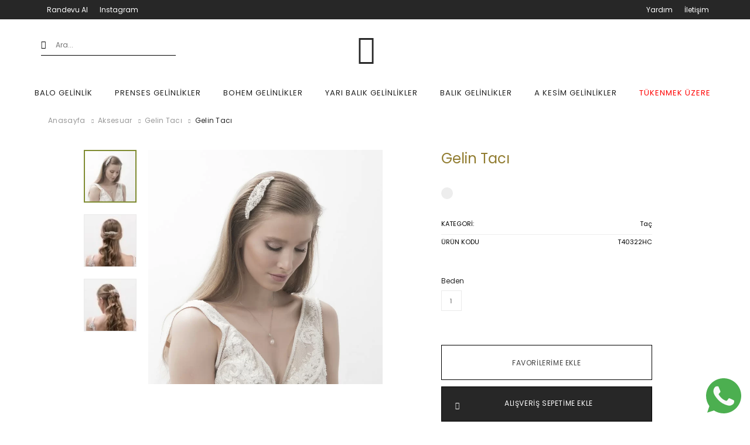

--- FILE ---
content_type: text/html; charset=UTF-8
request_url: https://www.vipgelinlik.com/mk-moda-atelier-beyaz-gelin-taci-t40322hc
body_size: 12067
content:
<!doctype html lang="tr">
<!--[if lt IE 7]>      <html class="no-js lt-ie9 lt-ie8 lt-ie7" lang=""> <![endif]-->
<!--[if IE 7]>         <html class="no-js lt-ie9 lt-ie8" lang=""> <![endif]-->
<!--[if IE 8]>         <html class="no-js lt-ie9" lang=""> <![endif]-->
<!--[if gt IE 8]><!--> <html class="no-js" lang="tr"> <!--<![endif]-->
<head>
 	<link rel="dns-prefetch" href="https://www.google-analytics.com">
 	<link rel="dns-prefetch" href="https://cdn.jsdelivr.net">
 	<link rel="dns-prefetch" href="https://www.googletagmanager.com">
 	<link rel="dns-prefetch" href="https://cdnjs.cloudflare.com">
 	<link rel="dns-prefetch" href="https://code.jquery.com">
 	<link rel="dns-prefetch" href="https://wchat.freshchat.com">
 	<link rel="dns-prefetch" href="https://fonts.googleapis.com">
 	<link rel="dns-prefetch" href="https://i.icomoon.io">
 	<link rel="dns-prefetch" href="">
 	<link rel="dns-prefetch" href="https://fonts.gstatic.com">
	
  	<title>Gelin Tacı | Vipgelinlik</title>
<meta name="description" content="Gelin Tacı"/>
<meta name="keywords" content="Gelin,Tacı"/>
<link rel="canonical" href="https://www.vipgelinlik.com/mk-moda-atelier-beyaz-gelin-taci-t40322hc"/>
<meta property="og:title" content="Gelin Tacı"/>
<meta property="og:type" content="product"/>
<meta property="og:url" content="https://www.vipgelinlik.com/mk-moda-atelier-beyaz-gelin-taci-t40322hc"/>
<meta property="og:canonical" content="https://www.vipgelinlik.com/mk-moda-atelier-beyaz-gelin-taci-t40322hc"/>
<meta property="og:image" content="https://www.vipgelinlik.com/media/product/T4/T40322HC/z/T40322A.jpg"/>
<meta property="og:description" content="Gelin Tacı"/>
<meta property="product:brand" content=""/>
<meta property="product:price:amount" content="662.0605"/>
<meta property="product:price:currency" content="TRY"/>
<meta property="product:sale_price:amount" content="459.9242"/>
<meta property="product:sale_price:currency" content="TRY"/>
<meta name="twitter:card" content="product">
<meta name="twitter:site" content="@decomeco">
<meta name="twitter:creator" content="">
<meta name="twitter:title" content="Gelin Tacı">
<meta name="twitter:description" content="Gelin Tacı">
<meta name="twitter:image:src" content="https://www.vipgelinlik.com/media/product/T4/T40322HC/z/T40322A.jpg">
<meta name="twitter:label1" content="Fiyat">
<meta name="twitter:data2" content="SITENAME">
<meta name="twitter:label2" content="Nerede">
<meta name="twitter:domain" content="">
<meta name="twitter:app:name:iphone" content="">
<meta name="twitter:app:name:ipad" content="">
<meta name="twitter:app:name:googleplay" content="">
<meta name="twitter:app:url:iphone" content="">
<meta name="witter:app:url:ipad" content="">
<meta name="twitter:app:url:googleplay" content="">
<meta name="witter:app:id:iphone" content="">
<meta name="twitter:app:id:ipad" content="">
<meta name="twitter:app:id:googleplay" content="">
<meta name="twitter:data1" content="459.9242">

<meta name="google-site-verification" content="5OwT83ot39nPuH5FHOCNUX4A_9c2uRfSFWepmVgaDfk"/>


<?php/* print BUILDV;*/?>
<?php/* print CDN; */?>

<meta charset="utf-8">
<meta http-equiv="X-UA-Compatible" content="IE=edge,chrome=1">
<meta name="viewport" content="width=device-width, initial-scale=1,user-scalable=no">
<link rel="apple-touch-icon" sizes="57x57" href="/apple-icon-57x57.png">
<link rel="apple-touch-icon" sizes="60x60" href="/apple-icon-60x60.png">
<link rel="apple-touch-icon" sizes="72x72" href="/apple-icon-72x72.png">
<link rel="apple-touch-icon" sizes="76x76" href="/apple-icon-76x76.png">
<link rel="apple-touch-icon" sizes="114x114" href="/apple-icon-114x114.png">
<link rel="apple-touch-icon" sizes="120x120" href="/apple-icon-120x120.png">
<link rel="apple-touch-icon" sizes="144x144" href="/apple-icon-144x144.png">
<link rel="apple-touch-icon" sizes="152x152" href="/apple-icon-152x152.png">
<link rel="apple-touch-icon" sizes="180x180" href="/apple-icon-180x180.png">
<link rel="icon" type="image/png" sizes="192x192"  href="/android-icon-192x192.png">
<link rel="icon" type="image/png" sizes="32x32" href="/favicon-32x32.png">
<link rel="icon" type="image/png" sizes="96x96" href="/favicon-96x96.png">
<link rel="icon" type="image/png" sizes="16x16" href="/favicon-16x16.png">
<link rel="manifest" href="/manifest.json">
<meta name="msapplication-TileColor" content="#ffffff">
<meta name="msapplication-TileImage" content="/ms-icon-144x144.png">
<meta name="theme-color" content="#ffffff">
<link href="https://fonts.googleapis.com/css?family=EB+Garamond|Great+Vibes&display=swap&subset=latin-ext" rel="stylesheet">
 
 
	
	<!-- Global site tag (gtag.js) - Google Ads: 653153850 -->
	<script async src="https://www.googletagmanager.com/gtag/js?id=AW-653153850"></script>
	<script>
	  window.dataLayer = window.dataLayer || [];
	  function gtag(){dataLayer.push(arguments);}
	  gtag('js', new Date());

	  gtag('config', 'AW-653153850');
	</script>

			
  	  <script>
  	    gtag('event', 'page_view', {
  	      'send_to': 'AW-653153850',
  	      'value': 'product',
  	      'items': [{
  	        'id': 'T40322HC',
  	        'google_business_vertical': 'retail'
  	      }]
  	    });
  	  </script>
 
			  
<link rel="stylesheet" href="https://www.vipgelinlik.com/static/build/040425melih14/css/main.css">
<link rel="stylesheet" href="https://www.vipgelinlik.com/static/build/040425melih14/css/additional.css">
<!--script src="https://www.vipgelinlik.com/static/build/040425melih14/js/vendor/modernizr-custom.js"></script-->

<!-- Global site tag (gtag.js) - Google Analytics -->
<script async src="https://www.googletagmanager.com/gtag/js?id=UA-141743536-1"></script>
<script>
  window.dataLayer = window.dataLayer || [];
  function gtag(){dataLayer.push(arguments);}
  gtag('js', new Date());

  gtag('config', 'UA-141743536-1');
</script>
<!-- ./Global site tag (gtag.js) - Google Analytics -->
  
  
<!-- Snap Pixel Code -->
<script type='text/javascript'>
(function(e,t,n){if(e.snaptr)return;var a=e.snaptr=function()
{a.handleRequest?a.handleRequest.apply(a,arguments):a.queue.push(arguments)};
a.queue=[];var s='script';r=t.createElement(s);r.async=!0;
r.src=n;var u=t.getElementsByTagName(s)[0];
u.parentNode.insertBefore(r,u);})(window,document,
'https://sc-static.net/scevent.min.js');

snaptr('init', 'ac6ce51d-1764-4545-8cfa-7b4ea7f4d26c', {
'user_email': '__INSERT_USER_EMAIL__'
});

snaptr('track', 'PAGE_VIEW');

</script>
<!-- End Snap Pixel Code --></head>
<body class="">
<!--[if lt IE 8]>
    <p class="browserupgrade">Eski bir tarayıcı kullanıyorsunuz. Sayfamızı görüntüleyebilmek için lütfen <a href="http://browsehappy.com/">tarayıcınızı güncelleyiniz.</a></p>
<![endif]-->

<div class="wrapper">
  

   <style type="text/css">
  .siteHeader .catBar .catNav > ul > li .sub .bannersCt > li {width:33.33333333%;}
 .homeSlider .item a img {
    position: static;
}

.homeSlider .item a {
    padding-top: 0;
}
.prodList li a figure {
  padding-top: 135%;
}

.siteHeader .catBar .userNav>li a {color:#313131;}
.siteHeader .catBar .userNav>li a.login.activeuserinfo:after {
    content: "\e906";
    font-family: 'decomeco'!important;
    speak: none;
    font-style: normal;
    font-weight: normal;
    font-variant: normal;
    text-transform: none;
    line-height: 1;
    -webkit-font-smoothing: antialiased;
    -moz-osx-font-smoothing: grayscale;
    font-size: 7px;
    color: #111;
    position: relative;
    top: 4px;
    margin-right: -4px;
    margin-left: 5px;
        float: right;
    margin-top: 7px;
}



.ddUser {
    position: absolute;
    background: #fff;
    z-index: 1;
    top: 45px;
    left: 0;
    right: 0;
    box-shadow: 0 0 4px #333;
    padding: 12px 0;
    display: none;
    width: 130px;
}



.siteHeader .catBar .userNav>li .ddUser a {
    font-size: 11px;
    display: block;
    margin-left: 0;
    padding: 4px 16px;
    border: none;
    border-radius: 0;
    text-align: left;
}

.siteHeader .catBar .userNav > li:first-child {
    position:relative;
    
}

.ddUser:before {content: "";width: 10px;height: 10px;display: block;position: absolute;background: #fff;top: -1px;left: 50%;transform: translate(-50%,-50%) rotate(45deg);border: 1px solid #222;border-width: 1px 0 0 1px;}
.ddUser:after {
    content: "";
    position: absolute;
    top: -18px;
    left: 0;
    right: 0;
    background: transparent;
    display: block;
    height: 20px;
}
.text-red{
    color: red;
}
@media (max-width: 767px){  
.mainTopMenu {

    position: static;
}
}
.deco-facebook:before, .social > li > a:before {
    content: "\ea90";
    display: none;
}


</style>
<a href="https://api.whatsapp.com/send?phone=+905306513791&amp;text=Merhaba" class="whatsappSupport" target="_blank">
    <img src="/static/img/whatsapp.svg">
</a>
<header class="siteHeader">
    <div class="topBar">
      <div class="container">
        <!-- <a href="/favorite" class="wishlist">Beğendiklerim</a> 
        <ul class="links">
          <li><a href="/stockist">Mağaza</a></li>
          <li><a href="#">Müşteri Hizmetleri</a></li>
          <li class="currenciesCt">
            <a href="/me/currency?currency=EUR" class="">&euro;</a>
            <a href="/me/currency?currency=TRY" class="active">&#8378;</a>
            <a href="/me/currency?currency=USD" class="">&dollar;</a>
          </li>
          <li class="lang">
            <a href="/me/language?language=TR" class="active"><span>TR</span></a>
            <a href="/me/language?language=EN" class=""><span>EN</span></a>
          </li>
        </ul>-->
        <ul class="catList social">
              <!-- <li><a itemprop="sameAs" href="https://www.facebook.com/Vipgelinlik-429338851129443?rel=nofollow" class="fb" target="_blank">Facebook</a></li> -->
              <li><a href="/#formRandevu">Randevu Al</a></li>
              <li><a itemprop="sameAs" href="https://www.instagram.com/vipgelinlik?rel=nofollow" class="ins" target="_blank">Instagram</a></li>  
        </ul>
         <ul class="topBarRight">
                <!-- <li><a href="">| Rezervasyon Oluştur</a></li> -->
                <li><a href="">Yardım</a></li>
                <li><a href="/musteri-hizmetleri">İletişim</a></li>   
          </ul>

      </div>
    </div> <!-- .topBar -->
    <div class="catBar">
      <div class="container">
          <div class="searchBox" itemscope itemtype="http://schema.org/WebSite"> 
            <meta itemprop="url" content="https://www.vipgelinlik.com/"/>
            <form action="/search" autocomplete="off" itemprop="potentialAction" itemscope itemtype="http://schema.org/SearchAction">
            <meta itemprop="target" content="https://www.vipgelinlik.com/search?q={q}"/>
            <input type="text" class="search" name="q" placeholder="Ara..." itemprop="query-input">
              <button type="submit"><span class="seoTxt">Ara</span><i class="deco-search"></i></button>
              <button type="submit" class="searchBtn">Ara</button>
            </form>
          </div>

        <a href="/" class="logo"><img src="/static/upload/vipgelinlik-logo-test.jpg"></a>
        
        <!--

        <ul class="userNav">
                    <li>
            <a href="/me/login" class="login">
              <strong>Giriş Yap <em>veya Üye Ol</em></strong>
            </a>
          </li>
                  
        -->
		  
		            
  <!--         <li>
            <a href="/sepet" class="basket">
              <!-- <strong>Sepet</strong> -->
     <!--          <span id="sepetcountgloal">0</span>
            </a>
          </li>
          <li>
            <a href="/reserveinstore" class="basket deneme">
              <!-- <strong>Deneme<br>Kabini</strong> -->
			  
  <!--   <span id="denemecountgloal">0</span>
			  
            </a>
          </li>
           <li class="catMenu">
            <a href="/reserveinstore" class="catMenu deneme">
            </a>
          </li> -->
        </ul>
     
        
      </div>
      <div class="">
        <nav class="catNav">
          <ul>
		                <li>
                        <a href="/gelinlik-balo">
                            <span class="title">BALO GELİNLİK</span>
                        </a>
                    </li>
                    <li>
                        <a href="/gelinlik-prenses">
                            <span class="title">PRENSES GELİNLİKLER</span>
                        </a>
                    </li>
                    <li>
                        <a href="/gelinlik-helen-bohem">
                            <span class="title">BOHEM GELİNLİKLER</span>
                        </a>
                    </li>
                    <li >
                        <a href="/gelinlik-yari-balik">
                            <span class="title">YARI BALIK GELİNLİKLER</span>
                        </a>
                    </li>
                    <li >
                        <a href="/gelinlik-balik">
                            <span class="title">BALIK GELİNLİKLER</span>
                        </a>
                    </li>
                    <li >
                        <a href="/gelinlik-a-kesim">
                            <span class="title">A KESİM GELİNLİKLER</span>
                        </a>
                    </li>
                    <li >
                        <a href="/gelinlik-a-kesim">
                            <span class="title text-red">TÜKENMEK ÜZERE</span>
                        </a>
                    </li>
			  <!--   <li class="parent">
			      <a href="/gelinlik">GELİNLİK</a>
			      <div class="sub">
			          <ul class="bannersCt">
			              <li class="col-xs-3">
			                  <a href="/gelinlik-balo">
			                      <span class="title">BALO GELİNLİK</span>
			                  </a>
			              </li>
			              <li class="col-xs-3">
			                  <a href="/gelinlik-prenses">
			                      <span class="title">PRENSES GELİNLİKLER</span>
			                  </a>
			              </li>
			              <li class="col-xs-3">
			                  <a href="/gelinlik-helen-bohem">
			                      <span class="title">BOHEM GELİNLİKLER</span>
			                  </a>
			              </li>
			              <li class="col-xs-3">
			                  <a href="/gelinlik-yari-balik">
			                      <span class="title">YARI BALIK GELİNLİKLER</span>
			                  </a>
			              </li>
			              <li class="col-xs-3">
			                  <a href="/gelinlik-balik">
			                      <span class="title">BALIK GELİNLİKLER</span>
			                  </a>
			              </li>
			              <li class="col-xs-3">
			                  <a href="/gelinlik-a-kesim">
			                      <span class="title">A KESİM GELİNLİKLER</span>
			                  </a>
			              </li>
			          </ul>
			      </div>
			  </li>
			 
		  <li><a href="/nisan-kiyafetleri">NİŞAN KIYAFETLERİ</a></li>
			  
			  <li><a href="/bindalli">BİNDALLI</a></li>
	
			  <li class="parent">
			      <a href="/aksesuar">AKSESUARLAR</a>
			      <div class="sub">
			          <ul class="bannersCt">
						  
			              <li class="col-xs-3">
			                  <a href="/kemerler">
			                      <span class="title">KEMERLER</span>
			                  </a>
			              </li>
						
			              <li class="col-xs-3 parent">
			                  <a href="/duvaklar">
			                      <span class="title">DUVAKLAR</span>
			                  </a>
			              </li>
			              <li class="col-xs-3">
			                  <a href="/etek-formu">
			                      <span class="title">ETEKLER</span>
			                  </a>
			              </li>
			              <li class="col-xs-3">
			                  <a href="/gelin-taci">
			                      <span class="title">GELİN TAÇLARI</span>
			                  </a>
			              </li>
			          </ul>
			      </div>
			  </li> -->
            <!-- <li><a href="/musteri-hizmetleri">İLETİŞİM</a></li>
            <li><a href="/blog" style="font-weight: 500;">VIPBLOG</a></li>
            <li class="overlay"></li> -->
          </ul>
        </nav>
      </div>
    </div> <!-- .catBar -->
  </header>
<!--  <div class="mainTopMenu">
     <a href="/" class="icon-viplogo"></a>   
</div> -->

<header class="mobile-menu">

 <!--------   MAIN MENU TOP  --------->

    <div id="newHeaderM">
        <ul>
        	<li><a href="/"><span class="vipicon-home1"></span>Keşfet</a></li>
        	<!-- <li><a href="/me/profile"><span class="vipicon-user1"></span>Profil</a></li> -->
        	<!-- <li class="kabin"><a href="/reserveinstore"><span class="vipicon-page-break"></span></a></li> -->
        	<li><a href="javascript:;"id="#searchToggle" class="searchToggle"><span class="vipicon-magnifier " ></span>Ara</a></li>
        	<li><a href="javascript:;" id="menuToggle"><span class="vipicon-menu"></span>Kategori</a></li>
        </ul>    
            
    </div> 

   <div id="mobileHeader">
        <div id="mLeft">
          <a href="javascript:window.history.back();" id="menuBack"></a>
            <a href="javascript:;" id="menuToggle" class="toggle-menu"></a>
            <a href="javascript:;" id="searchToggle" class="hidden"></a>
        </div>
        <a href="/" id="mobileLogo">
            <img src="/static/upload/vipgelinlik-logo-test.jpg">
        </a>
        <div id="mRight">
            <a href="/favorite" class="hidden"id="wishListBtn"></a>
           <!--  <a href="/reserveinstore" class="dBasketIco">
              
        
              <span>0</span>
        
            </a>
            <a href="/sepet" id="basketIco"><span>0</span></a> -->
        </div>
    </div>
    <section class="search-site">
        <form action="/search" method="get" class="search-form">
            <div class="search-input-env">
                <input type="text" class="form-control search-input" name="q" placeholder="Ara..." value=""style="height:55px">
                <button type="submit" class="btn btn-link mobile-search-button">
                    <svg version="1.1" xmlns="http://www.w3.org/2000/svg" xmlns:xlink="http://www.w3.org/1999/xlink" x="0px" y="0px" width="24px" height="24px" viewBox="0 0 512 512" enable-background="new 0 0 512 512" xml:space="preserve">
                        <path id="search-svg" d="M460.355,421.59L353.844,315.078c20.041-27.553,31.885-61.437,31.885-98.037

    C385.729,124.934,310.793,50,218.686,50C126.58,50,51.645,124.934,51.645,217.041c0,92.106,74.936,167.041,167.041,167.041

    c34.912,0,67.352-10.773,94.184-29.158L419.945,462L460.355,421.59z M100.631,217.041c0-65.096,52.959-118.056,118.055-118.056

    c65.098,0,118.057,52.959,118.057,118.056c0,65.096-52.959,118.056-118.057,118.056C153.59,335.097,100.631,282.137,100.631,217.041

    z"></path>

                    </svg>
                </button>
            </div>
        </form>
    </section>
   
            
   <div class="topMenu-m">
     <div class="menu-t"><span>MENU</span><span class="vipicon-cross closeBtn"></span></div>
      <div class="menu-b hidden">
                    <a href="/me/login" class="login">GİRİŞ YAP / KAYDOL</a>
           
      </div>
         
	<ul id="menu-main-menu" class="mobile-menu">
	    <li class="currentMenu">
	        <a href="/">ANASAYFA</a>
        </li>
	  	  	
        <li><a href="/gelinlik-balo">BALO GELİNLİKLER</a></li>
        <li><a href="/gelinlik-prenses">PRENSES GELİNLİKLER</a></li>
        <li><a href="/gelinlik-helen-bohem">BOHEM GELİNLİKLER</a></li>
        <li><a href="/gelinlik-yari-balik">YARI BALIK GELİNLİKLER</a></li>
        <li><a href="/gelinlik-balik">BALIK GELİNLİKLER</a></li>
        <li><a href="/gelinlik-a-kesim">A KESİM GELİNLİKLER</a></li>
        <li ><a href="/gelinlik-a-kesim text-red">TÜKENMEK ÜZERE</a></li>
	       <!--  <li class="hasChild">
	            <a href="/gelinlik">Gelinlik</a>
	            <ul style="display: none;">
	                <li><a href="/gelinlik-balo">BALO GELİNLİKLER</a></li>
	                <li><a href="/gelinlik-prenses">PRENSES GELİNLİKLER</a></li>
	                <li><a href="/gelinlik-helen-bohem">BOHEM GELİNLİKLER</a></li>
					        <li><a href="/gelinlik-yari-balik">YARI BALIK GELİNLİKLER</a></li>
        					<li><a href="/gelinlik-balik">BALIK GELİNLİKLER</a></li>
        					<li><a href="/gelinlik-a-kesim">A KESİM GELİNLİKLER</a></li>
	            </ul> 
	        </li>
			
		    <li>
		        <a href="/nisan-kiyafetleri">
		            NİŞAN KIYAFETLERİ 
		      </a>
		    </li>

		    <li>
		        <a href="/bindalli">
		           BİNDALLI
		      </a>
		    </li>

			  <li class="hasChild">
			    <a href="/aksesuar">Aksesuarlar</a>
			    <ul style="display: none;">
      					<!--
      					<li><a href="/kemerler">KEMERLER</a></li>
      			        -->
      			<!--	<li class="hasChild">
      			     <a href="/duvaklar">Duvaklar</a>
      			       <ul style="display: none;">
        			         <li><a href="/3-boyutlu-duvaklar">3 Boyutlu Duvaklar</a></li>
        			         <li><a href="/dantel-duvaklar">Dantel Duvaklar</a></li>
        			         <li><a href="/sade-duvaklar">Sade Duvaklar</a></li>
        							 <li><a href="/islemeli-duvaklar">İşlemeli Duvaklar</a></li>
      			       </ul>
      			  </li>
      			  <li class="hasChild">
      			     <a href="/etek-formu">Etek Formları</a>
      			       <ul style="display: none;">
      			           <li><a href="/balon-etek">Balon Etek</a></li>
      			           <li><a href="/bohem-jupon">Bohem Jupon</a></li>
      			           <li><a href="/evaze-jupon">Evaze Jupon</a></li>
      							   <li><a href="/kabarik-jupon">Kabarık Jupon</a></li>
      							   <li><a href="/kuyruklu-jupon">Kuyruklu Jupon</a></li>
      			       </ul>
      			    </li>
      					<li><a href="/gelin-taci">TAÇLAR</a></li>
		  		  </ul>
		  	</li> -->

	    	<li><a href="/musteri-hizmetleri">İLETİŞİM</a></li>
			  <li><a href="/blog" style="font-weight: 500;">VIPBLOG</a></li>
  			<li class="hasChild hidden">
  			    <a href="#">Kurumsal</a>
  			    <ul style="display: none;">
  				    <li><a href="/alisveris-proseduru" title="Alışveriş Prosedürü">Alışveriş Prosedürü</a> </li>
  				    <li><a href="/siparis-takibi" title="Sipariş Takibi">Sipariş Takibi</a></li>
  				    <li><a href="/odeme-takibi" title="Ödeme">Ödeme</a></li>
  				    <li><a href="/teslimat" title="Teslimat Takibi">Teslimat Takibi</a></li>
  				    <li><a href="/iade-bilgileri" title="İade Politikası">İade Politikası</a></li>
  				    <li><a href="/guvenlik" title="Güvenlik">Güvenlik</a></li>
  				    <li><a href="/urun-garantisi" class="pageleftitem" title="Ürün Garantisi">Ürün Garantisi</a></li>
  				    <li><a href="/mesafeli-satis-sozlesmesi" class="pageleftitem">Mesafeli Satış Sözleşmesi</a></li>
  				    <li><a href="/on-bilgilendirme-formu" class="pageleftitem">Ön Bilgilendirme Formu</a></li>
  		  		</ul>
  			</li>

                  <li><a href="/me/login" class="login hidden">GİRİŞ YAP / KAYDOL</a></li>
        		
	</ul>
 </div>  
    <div class="menuOverlay"></div>
  </header>
  
  <main class="siteMain">
    
<style type="text/css">
  .prodSlider .item img {
    display: none;
}
.prodSlider.owl-loaded .owl-item .item img {
  display: block;
}

  @media (min-width: 768px){
  .prodDetailCt .imgCt .owl-dots {
    float: right;
    width: 20%;
    margin: 0!important;
    text-align: right;
}
.prodDetailCt .item{
  max-width: 400px;
}

.prodDetailCt .imgCt .owl-carousel .owl-stage-outer {
    float: right;
    width: 72%;
}



.prodDetailCt .imgCt .owl-dots .owl-dot img {
    width: 100%;
}

.prodDetailCt .imgCt .owl-dots .owl-dot {
    margin-top: 0;
    margin-bottom: 20px;
    margin-left: 0;
    margin-right: 20px;
}
.prodDetailCt .detailCt .actionsCt .btn:hover {
    background: #c4af60;
    color: #fff;
    border: none;
}


.homeBox.cat .prodList {
    margin-top: 0;
}
.homeBox.cat .homeBtn  {
 padding: 15px 55px;
 margin-top: 5%;
}
.homeBox {
    margin-top: 10%;
}
}
#newHeaderM{
  display: none;
}
.instagram.widget{
  display: none;
}
@media (max-width: 767px){
.homeBox {
    margin-top: 45px;
}
}

</style>

<main class="siteMain">
   <div class="headerTop detay">
        <a href="javascript:window.history.back();" class="vipicon-arrow-left"id="menuBack"></a>
        <span>Gelin Tacı</span>
        <a href="javascript:;"class="vipicon-exit-up"></a>
        <a href="javascript:;"class="vipicon-cart"></a>
    </div>
 <div class="container">
 <nav class="breadCrumb ">
  <ol itemscope itemtype="http://schema.org/BreadcrumbList">
      <li itemprop="itemListElement" itemscope itemtype="http://schema.org/ListItem">
    <a itemscope itemtype="http://schema.org/Thing" itemprop="item" href="/">
      <span itemprop="name">
        Anasayfa        </span>
    </a>
    <meta itemprop="position" content="1"/>
  </li>
      <li itemprop="itemListElement" itemscope itemtype="http://schema.org/ListItem">
    <a itemscope itemtype="http://schema.org/Thing" itemprop="item" href="/aksesuar">
      <span itemprop="name">
        Aksesuar        </span>
    </a>
    <meta itemprop="position" content="2"/>
  </li>
      <li itemprop="itemListElement" itemscope itemtype="http://schema.org/ListItem">
    <a itemscope itemtype="http://schema.org/Thing" itemprop="item" href="/gelin-taci">
      <span itemprop="name">
        Gelin Tacı        </span>
    </a>
    <meta itemprop="position" content="3"/>
  </li>
        <li itemprop="itemListElement" itemscope itemtype="http://schema.org/ListItem">
    <a itemscope itemtype="http://schema.org/Thing" itemprop="item" href="#">
      <span itemprop="name">
        Gelin Tacı        </span>
    </a>
    <meta itemprop="position" content="4"/>
  </li>
  </ol>
</nav>
</div>
<div class="container detailPage" itemscope itemtype="http://schema.org/Product">
 

  
  <section class="prodDetailCt">
    <div class="row">
      <div class="imgCt col-sm-7">
        <ul class="owl-carousel owl-theme">
			
		  	
	        <li class="item" data-thumb="https://www.vipgelinlik.com/media/product/T4/T40322HC/90/T40322A.jpg" data-zoom="https://www.vipgelinlik.com/media/product/T4/T40322HC/1440/T40322A.jpg">
				<a href="https://www.vipgelinlik.com/media/product/T4/T40322HC/1440/T40322A.jpg" data-fancybox="images">
					<img src="https://www.vipgelinlik.com/media/product/T4/T40322HC/720/T40322A.jpg" itemprop="image" alt="Gelin Tacı">
				</a>
			</li>			  
		  	
	        <li class="item" data-thumb="https://www.vipgelinlik.com/media/product/T4/T40322HC/90/T40322B.jpg" data-zoom="https://www.vipgelinlik.com/media/product/T4/T40322HC/1440/T40322B.jpg">
				<a href="https://www.vipgelinlik.com/media/product/T4/T40322HC/1440/T40322B.jpg" data-fancybox="images">
					<img src="https://www.vipgelinlik.com/media/product/T4/T40322HC/720/T40322B.jpg" itemprop="image" alt="Gelin Tacı">
				</a>
			</li>			  
		  	
	        <li class="item" data-thumb="https://www.vipgelinlik.com/media/product/T4/T40322HC/90/T40322C.jpg" data-zoom="https://www.vipgelinlik.com/media/product/T4/T40322HC/1440/T40322C.jpg">
				<a href="https://www.vipgelinlik.com/media/product/T4/T40322HC/1440/T40322C.jpg" data-fancybox="images">
					<img src="https://www.vipgelinlik.com/media/product/T4/T40322HC/720/T40322C.jpg" itemprop="image" alt="Gelin Tacı">
				</a>
			</li>			  
		  	
        </ul>
      </div> <!-- .imgCt -->

      <div class="detailCt col-sm-4">
        <header class="prodHead">
          
          <h1 class="title">Gelin Tacı</h1>
          <p class="title sub">MK MODA ATELİER</p> 
          <span class="brandTxt"><a href="#" class="brand" itemprop="brand"></a></span>
        </header> 

       <div class="detailRow share">
         <span class="vipicon-heart"></span>
          <ul class="social list-inline">
            <li><a href="#" class="fb"></a></li>
            <li><a href="#" class="tw"></a></li>
            <li><a href="whatsapp://send?text=" data-action="share/whatsapp/share" class="wa"></a></li>  
            <li><a href="#" class="pin"></a></li>  
          </ul>
        </div> <!-- .share -->



        <div class="detailRow">

          <p class="proAttr productAvailability instock hidden">
            <label>DURUM:</label> 

			
	            	              STOKTA VAR	            
						
          </p>
          <p class="proAttr productVendor"><label>KATEGORİ:</label> Taç</p>
          <hr class="m0">
          <p class="proAttr productVendor"><label>ÜRÜN KODU</label> T40322HC</p>
        </div>
        
        <ul class="stars list-inline">
          <li class="fill"></li>
          <li class="fill"></li>
          <li class="fill"></li>
          <li class="fill"></li>
          <li></li>
        </ul>
	
	<!--
					
	        <div class="priceBox" itemprop="offers" itemscope itemtype="http://schema.org/Offer">
			  <meta itemprop="priceCurrency" content="TRY"/>
	          <div class="priceRow">
	            <del class="price old">662,06 TL</del><span class="badge red">%45 İNDİRİM</span>  
	          </div>
			  <div class="priceRow">
	            <p class="price new" itemprop="price" content="459.92">
					459,92 TL				</p>
				<span class="badge green">STOKTA VAR</span> 
	          </div>

			  
			  <link itemprop="availability" href="http://schema.org/InStock"/>
			  
	        </div> 

			-->
		
        <div class="detailRow hidden">
			
				            <strong>Teslimat süresi:</strong> 10-20 gün						
        </div>

        
		

        <div class="detailRow variation color  hidden">
	
           <strong>Renk</strong> 
 
           <ul class="colorList list-inline">
			     
				 				 
	   				 <li><a href="/mk-moda-atelier-beyaz-gelin-taci-t40322hc" style="background-position: center; background-image:url(https://www.vipgelinlik.com/media/product/T4/T40322HC/565/T40322A.jpg);" data-variation="6246" class=" selected"></a></li>
				 	
			
           </ul>
        </div> <!-- .variation.color -->

        <div class="detailRow variation size">
          <strong class="varLbl">Beden</strong> 
          <ul class="sizeList list-inline">
			  
						  
              <li>
                <a href="javascript:;" data-variation="T40322HC1" data-stock="1" data-sku="T40322HC1" data-id="2000" class="">
                 1               </a>
              </li>
			  
				
          </ul>
        </div>
        <!-- .variation.size -->
        
        <div class="actionsCt">
          <div class="btn btnQty sbFix hidden">
            <span class="selectedTxt">SELECT</span>
            <select id="addtocartqty">
              <option value="">SELECT</option>
              <option value="1" selected>ADET : 1</option>
              <option value="2">ADET : 2</option>
              <option value="3">ADET : 3</option>
            </select>
          </div>
		
		<button class="btn btnWishlist" data-sku="T40322HC1" style="width:100%;">FAVORİLERİME EKLE</button>
          <div id="error_product" class="hiddenelement"></div>
          <style type="text/css">
            #error_product {border:2px solid red; color: red; padding: 20px;overflow:hidden;}
            #error_product.success {border-color:green;color:green;}
            .hiddenelement {display: none;}
          </style>

				
				
		        <button class="btn btnAddToBasket" data-sku="">ALIŞVERİŞ SEPETİME EKLE</button>
				
		
          
          <span>AÇIKLAMA</span>
          <div class="detailRow prodDesc">
          <p>Gelin Tacı</p>
          <span class="hidden" itemprop="mpn">T40322HC1</span>
        </div>
          <span>ÜRÜN ÖZELLİKLERİ</span>
          <div class="detailRow prodproperty">
          <p> </p>
         
        </div>
        </div>
 
      </div> <!-- .detailCt -->
    </div> <!-- .row -->
     <div class="modelBtn hidden">
       <a href="#" class="modelBtnL">Önceki Model</a>
       <a href="#" class="modelBtnR">Sonraki Model</a>
     </div>
     <div class="homeBox cat filter-img">

    <div class="listTitle">
      <h2>Diğer Modeller</h2>
      <a href="#">Tümünü Göster <span> | 12 ürün</span> </a>
    </div>
  <ul class="prodList urunList">  
    <li class="col-xs-6 col-md-3">
      
        <a href="https://www.vipgelinlik.com/delicate-kirik-beyaz-amabella-helen-bohem-kayik-romantik-gelinlik-1501017">
          <figure>
              <img src="/static/_bulkImg/resim6.jpg" alt="Amabella Helen-Bohem Kayık Romantik Gelinlik">
              <span class="quickView" data-url="/quicklook/1501017/s/1501017">Hızlı Görünüm</span>
            
        </figure>
              <span class="prodName">Defne <br>A Kesim Gelinlik</span>
        </a>
    </li>
    <li class="col-xs-6 col-md-3">
        
        <a href="https://www.vipgelinlik.com/delicate-kirik-beyaz-amabella-helen-bohem-kayik-romantik-gelinlik-1501017">
          <figure>
              <img src="/static/_bulkImg/resim9.jpg" alt="Amabella Helen-Bohem Kayık Romantik Gelinlik">
              <span class="quickView" data-url="/quicklook/1501017/s/1501017">Hızlı Görünüm</span>
             
        </figure>
          
              <span class="prodName">Defne <br>A Kesim Gelinlik</span>
        </a>
    </li>
    <li class="col-xs-6 col-md-3">
        
        <a href="https://www.vipgelinlik.com/emine-yildirim-kirik-beyaz-sarita-helen-bohem-gelinlik-352055">
          <figure>
              <img src="/static/_bulkImg/resim7.jpg" alt="Sarita Helen-Bohem Gelinlik">
              <span class="quickView" data-url="/quicklook/352055/s/352055">Hızlı Görünüm</span>
              
        </figure>
                <span class="prodName">Defne <br>A Kesim Gelinlik</span>

        </a>
    </li>
    <li class="col-xs-6 col-md-3 mr0">
        
        <a href="https://www.vipgelinlik.com/delicate-capucino-afrodille-helen-bohem-gelinlik-1501097">
            <figure>
              <img src="/static/_bulkImg/resim6.jpg" alt="Afrodille Helen-Bohem Gelinlik">
              <span class="quickView" data-url="/quicklook/1501097/s/1501097">Hızlı Görünüm</span>
             
        </figure>
                <span class="prodName">Defne <br>A Kesim Gelinlik</span>
           
           </a>
      </li>

  </ul>

  <a href="https://www.vipgelinlik.com/gelinlik" class="homeBtn">DAHA FAZLA GÖSTER</a>
  <div class="topBtn">
    <hr>
    <button><span class="vipicon-chevron-up"></span></button>
  </div>
</div>
    <div class="tabsCt">
      <div class="tab active">
        <strong class="tabTitle">ÜRÜN ÖZELLİKLERİ</strong>
        <div class="tabDetail">
          <p itemprop="description">
            Gelin Tacı          </p>
		</div>  
      </div> <!-- .tab -->
      <div class="tab hidden">
        <strong class="tabTitle">TESLİMAT VE İADE</strong>
        <div class="tabDetail deliveryTab">
          
    

          <strong>SHIPPING TIME</strong>

          <p>For Shipping expect delivery within 1-15 business days, provided that orders are placed by 11:00 A.M. Monday - Friday, for in-stock items only.</p>

          <p>Any delivery date or time specified by  is a best estimate only and will not be liable for any loss or damage suffered by you through any reasonable or unavoidable delay in delivery.</p>

          <strong>INTERNATIONAL SHIPPING POLICIES</strong>

          <p>For our international customers, all prices on www.raisavanessa.com are displayed in TRY, and will be charged in TRY. Please check with Your local customs office for further information.</p>

          <strong>OWNERSHIP AND RISK</strong>

          <p>Ownership of and risk of damage of goods will pass to you upon delivery to you at your specified delivery address.</p>
        </div>  
      </div> <!-- .tab -->
      <div class="tab hidden">
        <strong class="tabTitle">TAKSİT SEÇENEKLERİ</strong>
        <div class="tabDetail">
          <div class="installmentCt row">
			  
			 	 
          </div>
        </div>  
      </div> <!-- .tab -->

    </div> <!-- .tabsCt -->
	
	
	
  </section>
</div> <!-- .container -->
</main>

<script type="text/javascript">

	window.addEventListener('load', function() {

		jQuery(document).ready(function() {
      $(".variation .sizeList li a").click(function(){
          var t=$(this).attr("data-variation");
          $(".reserve-it-action-button").attr("data-sku",t);
        });
			Veesk.Findinstore.reservation.trigger();
		});

	}, false);



</script>  </main>

  <footer class="siteFooter" itemscope itemtype="http://schema.org/Organization" style="margin-top: 0;">
    <div class="container p0">
    <div class="instagram widget">
      <h2 class="title">@VIPGELINLIK</h2>
      <p class="txt">Explore our newest Instagram photos</p>
      <ul>

        <li class="col-md-2 col-xs-6"><a target="_blank" href="https://www.instagram.com/vipgelinlik/"><img src="/static/upload/instaLast1.jpg"></a></li>
        <li class="col-md-2 col-xs-6"><a target="_blank" href="https://www.instagram.com/vipgelinlik/"><img src="/static/upload/instaLast2.jpg"></a></li>
        <li class="col-md-2 col-xs-6"><a target="_blank" href="https://www.instagram.com/vipgelinlik/"><img src="/static/upload/instaLast3.jpg"></a></li>
        <li class="col-md-2 col-xs-6"><a target="_blank" href="https://www.instagram.com/vipgelinlik/"><img src="/static/upload/instaLast4.jpg"></a></li>
        <!-- <li class="col-md-2 col-xs-6"><a target="_blank" href="https://www.instagram.com/vipgelinlik/"><img src="/static/upload/instaLast5.jpg"></a></li>
        <li class="col-md-2 col-xs-6"><a target="_blank" href="https://www.instagram.com/vipgelinlik/"><img src="/static/upload/instaLast6.jpg"></a></li> -->
      </ul>
      <a href="https://www.instagram.com/vipgelinlik?rel=nofollow" class="homeBtn">INSTAGRAMDA TAKİP EDİN</a>
    </div>
    </div>
    <div class="footerCatsCt">
      <div class="container p0 d-none">
   <!--      <ul class="footerCats">
          
          <li class="catCol col-sm-3">
            <h4 class="title">KATEGORİLER</h4>
            <ul class="catList">

			  	<li>	
			  	<a href="/gelinlik-balo">
	            <span class="">BALO GELİNLİKLER</span>
				</a>
				</li>
			
				<li>	
						                     <a href="/gelinlik-prenses">
	                      <span class="">PRENSES GELİNLİKLER</span>
					                     </a>
										 	</li>
					<li>						
										
						                     <a href="/gelinlik-helen-bohem">
	                      <span class="">BOHEM GELİNLİKLER</span>
					                     </a>
									 
										 </li>
									 
										 <li>
						                     <a href="/gelinlik-yari-balik">
	                      <span class="">YARI BALIK GELİNLİKLER</span>
					                     </a>
									 </li>
									 <li>
								 
						                     <a href="/gelinlik-balik">
	                      <span class="">BALIK GELİNLİKLER</span>
					                     </a>
									 </li>
									 <li>
						                     <a href="/gelinlik-a-kesim">
	                      <span class="">A KESİM GELİNLİKLER</span>
					                     </a>
									 
									 </li>
									 
		   									 <li>
		   						                     <a href="/gelinlik" style="text-decoration:underline;">
		   	                      					   	<span class="title">TÜM GELİNLİKLER</span>
		   					                     </a>
									 
		   									 </li>

            </ul>
          </li>
          <li class="catCol col-sm-3">
            <h4 class="title">Müşteri Hizmetleri</h4>
            <ul class="catList">
              <!--li><a href="/about-us" title="Hakkımızda">Hakkımızda</a></li-->
<!--      <li><a href="/alisveris-proseduru" title="Alışveriş Prosedürü			">Alışveriş Prosedürü</a>   </li>
              <li><a href="/siparis-takibi" title="Sipariş Takibi">Sipariş Takibi</a></li>
              <li><a href="/odeme-takibi" title="Ödeme">Ödeme</a></li>
              <li><a href="/teslimat" title="Teslimat Takibi">Teslimat Takibi</a></li>
              <li><a href="/iade-bilgileri" title="İade Politikası">İade Politikası</a></li>
              <li><a href="/guvenlik" title="Güvenlik">Güvenlik</a></li>
               

            </ul>
          </li>
          

          <li class="catCol col-sm-2">
            <h4 class="title">Takip Et!</h4>
            <ul class="catList social">
              <li><a itemprop="sameAs" href="https://www.facebook.com/Vipgelinlik-429338851129443?rel=nofollow" class="fb" target="_blank">Facebook</a></li>
              <li><a itemprop="sameAs" href="https://www.instagram.com/vipgelinlik?rel=nofollow" class="ins" target="_blank">Instagram</a></li>  
            </ul>
          </li>
          <li class="catCol col-sm-4">
            <div class="subscription">
              
                
                  <div class="subsDescCt">
                    <strong class="subsTitle">Haber bültenimize kaydolun!</strong>
                    <p class="subsTxt">Size özel teklifler, ilham ve ipuçları için haber bültenimize kaydolun.</p>
                  </div>
                  <div class="subsFormCt">
                      <div class="subsMailCt col-xs-8">
                        <input type="text" class="subsMail" id="emailsubscribe" placeholder="E-POSTA ADRESİNİZ">    
                      </div>
                      <div class="subsBtnCt col-xs-4">
                        <button class="redBtn">KAYDOL</button>    
                      </div>
                  </div>
                
              
            </div> 
          </li>
          
        </ul> -->
        <!--
		<a href="https://www.veesk.com" title="created by veesk" target="_blank" class="veeskRef">
            <img src="https://davetcokelbisemyok.com/static/build/20180430daily6/img/veeskFooterLogo.png" alt="ups" height="17">
        </a>
		-->
		<ul class="footerCats">
          
          <li class="catCol col-sm-3">
            <h4 class="title">ŞİRKET HAKKINDA</h4>
            <ul class="catList">

			  	<li>	
			  	<a href="https://www.vipgelinlik.com/gelinlik-balo">
	            <span class="">Hakkımızda</span>
				</a>
				</li>
			
				<li>	
					<a href="/iade-bilgileri">
	                    <span class="">İade Politikası</span>
					</a>
				</li>
				<li>						
										
					<a href="/guvenlik">
	                	<span class="">Gizlilik ve Güvenlik</span>
					</a>
				</li>			

            </ul>
          </li>
          <li class="catCol col-sm-3">
            <h4 class="title">MÜŞTERİ HİZMETLERİ</h4>
            <ul class="catList">
              <!--li><a href="/about-us" title="Hakkımızda">Hakkımızda</a></li-->
              <li><a href="/alisveris-proseduru" title="Alışveriş Prosedürü">Hayaliniz bizimle güvende</a></li>
              <li><a href="/siparis-takibi" title="Sipariş Takibi">Elbisenizin güvenli yolculuğu</a></li>
              <li><a href="/alisveris-proseduru" title="Alışveriş Prosedürü">Alışveriş Prosedürü</a></li>
              
            </ul>
          </li>
          

          <li class="catCol col-sm-3">
            <h4 class="title">YARDIM</h4>
          
            <ul class="catList">
              <li><a href="/musteri-hizmetleri">İletişim</a></li>
              <li><a href="/contact">Mağazalarımız</a></li>
              <li><a href="/siparis-takibi">Sipariş Takibi</a></li>
              <li><a href="/mesafeli-satis-sozlesmesi">Mesafeli Satış Sözleşmesi</a></li>
            </ul>
          </li>
          <li class="catCol col-sm-2">
          	<ul class="catList social">
          	 <li><h4 class="title kategori">KATEGORİLER</h4>
          	 	<div class="click-menu">
          	 	<ul>	
					<li><a href="/gelinlik-helen-bohem">BOHEM GELİNLİKLER</a></li>
					<li><a href="/gelinlik-yari-balik">YARI BALIK GELİNLİKLER</a></li>
					<li><a href="/gelinlik-balik">BALIK GELİNLİKLER</a></li>
					<li><a href="/gelinlik-a-kesim">A KESİM GELİNLİKLER</a></li>
					<li><a href="/nisan-kiyafetleri">NİŞAN KIYAFETLERİ</a></li>
					<li><a href="/bindalli">BİNDALLI</a></li>
					<li><a href="/gelinlik-prenses">PRENSES GELİNLİKLER</a></li>
					<li><a href="/gelinlik-balo">BALO GELİNLİK</a></li>
					<li><a href="/duvaklar">DUVAKLAR</a></li>
					<li><a href="/etek-formu">ETEKLER</a></li>
					<li><a href="/gelin-taci">GELİN TAÇLARI</a></li>
					
				</ul>
				</div>
          	 </li>
              <li class="d-flex">
              	<a itemprop="sameAs" href="https://www.facebook.com/Vipgelinlik-429338851129443?rel=nofollow" class="fb" target="_blank">
              	</a>
              	<a itemprop="sameAs" href="https://www.instagram.com/vipgelinlik?rel=nofollow" class="ins" target="_blank"></a>

              </li>
             </ul>

          </li>
          
        </ul>
        </div>
        <div class="contact">
			
			<div class="contanctText">
				<h2>İLETİŞİMDE KAL</h2>
				<p>Yeni koleksiyonlar,özel etkinlikler ve özel içerikler hakkında güncellemeler almak için kaydolun</p>
				<input type="mail" name="email" value="E-Posta Adresi">
			</div>
			
			<button class="goUpstairs"></button>
		
		</div>
		<ul class="listBottom d-flex justify-content-center">
			<li><a href="/on-bilgilendirme-formu">Hakkımızda</a></li>
			<li><a href="/contact">Mağazalarımız</a></li>
      <li><a href="/blog">VBLOG</a></li>
			<li><a href="/musteri-hizmetleri">İletişim</a></li>
			<li><a href="/guvenlik">Güvenlik ve Kullanım</a></li>
		</ul>
		<hr>
  		  <div class="copyrightCt">
          <img src="/static/img/ssl-logo.png" class="sslLogo">
          <span>COPYRIGHT © 2020 - VIP GELINLIK </span>
          
          <ul class="bankLogos list-inline">
            <li><img src="/assets/img/footer/bank/bonus.png"></li>
            <li><img src="/assets/img/footer/bank/maximum.png"></li>
            <li><img src="/assets/img/footer/bank/world.png"></li>
            <li><img src="/assets/img/footer/bank/cardfinans.png"></li>
            <li><img src="/assets/img/footer/bank/axess.png"></li>
            <li><img src="/assets/img/footer/bank/advantage.png"></li>
            <li><img src="/assets/img/footer/bank/paraf.png"></li>
            <li><img src="/assets/img/footer/bank/visa.png"></li>
            <li><img src="/assets/img/footer/bank/mastercard.png"></li>
            <li><img src="/assets/img/footer/bank/americanexpress.png"></li>
          </ul>
        </div>
      
    </div> <!-- .footerCatsCt -->
	
	<link itemprop="logo" href="https://www.vipgelinlik.com/static/img/logo.png" />
    <link itemprop="url" href="https://www.vipgelinlik.com">
	
  </footer>

</div>
<script src="https://cdn.jsdelivr.net/npm/sweetalert2@8"></script>
<script src="https://cdn.jsdelivr.net/npm/promise-polyfill@8/dist/polyfill.js"></script> 
<script src="https://www.vipgelinlik.com/static/build/040425melih14/js/min/pkg.js"></script>
<script src="https://code.jquery.com/ui/1.12.1/jquery-ui.js"></script>

<script src="https://www.vipgelinlik.com/static/build/040425melih14/js/veesk.js"></script>
<link rel="stylesheet" href="https://cdnjs.cloudflare.com/ajax/libs/webui-popover/2.1.15/jquery.webui-popover.min.css"/>
<script src="https://cdnjs.cloudflare.com/ajax/libs/webui-popover/2.1.15/jquery.webui-popover.min.js"></script>

<script type="text/javascript">
  $(".siteHeader .catBar .userNav>li a.login.activeuserinfo").click(function(e){
      e.preventDefault();
      $(".ddUser").show();
    });
    $(".siteHeader .catBar .userNav > li:first-child").mouseleave(function() {
      $(".ddUser").hide();
    });
  if($(".filterList>li .filterTitleCt .title").length>0) {
   $(".filterList>li .filterTitleCt .title").each(function(){
   var txt = $.trim($(this).text());
   if(txt=="Alt kategori 2"||txt=="Alt kategori"||txt=="Alt kategori 1"||txt=="Alt kategori 3") {
    $(this).text("Kategori");
   }
  });
  }
	$(".goUpstairs").click(function() {
		$("html").animate({scrollTop:0},1200);
	});	
  
</script>
<style type="text/css">
.veeskRef {
  position: absolute;
  right: 30px;
  bottom: 0;
}
.siteFooter .footerCatsCt > .container {
  position: relative;
}
.sslLogo {
    float: left;
    max-width: 100px;
    margin-top: -6px;
}

.bankLogos {
        float: right;
    margin-right: 0;
    margin-top: 0px;
}
.bankLogos img {
    max-height: 30px;
}
.copyrightCt > span  {
    padding-top: 9px;
    display: inline-block;
    margin-left: 10px;
    font-size: 11px;
    letter-spacing: 1px;
}
@media (min-width: 768px) and (max-width: 1199px) {
  .bankLogos {
    float: none;
      display: block;
      margin-right: 0;
      margin-top: 0;
      overflow: hidden;
      clear: both;
      padding-top: 10px;
  }
}
@media (min-width: 1200px) and (max-width: 1299px) {
  .bankLogos {
    margin-right: 40px;
  }
}
</style>

<script>
  function initFreshChat() {
    window.fcWidget.init({
      token: "a8dd2997-10c0-477d-b820-d9ce6f96ce98",
      host: "https://wchat.freshchat.com"
    });
  }
  function initialize(i,t){var e;i.getElementById(t)?initFreshChat():((e=i.createElement("script")).id=t,e.async=!0,e.src="https://wchat.freshchat.com/js/widget.js",e.onload=initFreshChat,i.head.appendChild(e))}function initiateCall(){initialize(document,"freshchat-js-sdk")}window.addEventListener?window.addEventListener("load",initiateCall,!1):window.attachEvent("load",initiateCall,!1);
</script>

</body>
</html>


--- FILE ---
content_type: text/css
request_url: https://www.vipgelinlik.com/static/build/040425melih14/css/main.css
body_size: 41409
content:
@charset "UTF-8";
/* Main Style Structure - Don't write css code, just import scss */
/* Common Styles */
/*!
* Bootstrap v3.3.1 (http://getbootstrap.com)
* Copyright 2011-2014 Twitter, Inc.
* Licensed under MIT (https://github.com/twbs/bootstrap/blob/master/LICENSE)
*/
/*! normalize.css v3.0.2 | MIT License | git.io/normalize */
@import url("https://fonts.googleapis.com/css?family=Open+Sans:300,300i,400,400i,600,600i,700,700i,800,800i&amp;subset=latin-ext");
@import url("https://fonts.googleapis.com/css?family=Source+Sans+Pro:200,200i,300,300i,400,400i,600,600i,700,700i,900,900i&amp;subset=latin-ext");
@import url("https://fonts.googleapis.com/css?family=Lato:300,300i,400,400i,700,700i,900,900i&amp;subset=latin-ext");
@import url("https://fonts.googleapis.com/css?family=Poppins:200,200i,300,300i,400,400i,500,500i,600,600i,700,700i,800,800i,900,900i&amp;subset=latin-ext");
html {
font-family: sans-serif;
-webkit-text-size-adjust: 100%;
-ms-text-size-adjust: 100%; }

body {
margin: 0; }

article, aside, details, figcaption, figure, footer, header, hgroup, main, menu, nav, section, summary {
display: block; }

audio, canvas, progress, video {
display: inline-block;
vertical-align: baseline; }

audio:not([controls]) {
display: none;
height: 0; }

[hidden], template {
display: none; }

a {
background-color: transparent; }

a:active, a:hover {
outline: 0; }

abbr[title] {
border-bottom: 1px dotted; }

b, strong {
font-weight: 700; }

dfn {
font-style: italic; }

h1 {
margin: .67em 0;
font-size: 2em; }

mark {
color: #000;
background: #ff0; }

small {
font-size: 80%; }

sub, sup {
position: relative;
font-size: 75%;
line-height: 0;
vertical-align: baseline; }

sup {
top: -.5em; }

sub {
bottom: -.25em; }

img {
border: 0; }

svg:not(:root) {
overflow: hidden; }

figure {
margin: 1em 40px; }

hr {
height: 0;
-webkit-box-sizing: content-box;
-moz-box-sizing: content-box;
box-sizing: content-box; }

pre {
overflow: auto; }

code, kbd, pre, samp {
font-family: monospace,monospace;
font-size: 1em; }

button, input, optgroup, select, textarea {
margin: 0;
font: inherit;
color: inherit; }

button {
overflow: visible; }

button, select {
text-transform: none; }

button, html input[type=button], input[type=reset], input[type=submit] {
-webkit-appearance: button;
cursor: pointer; }

button[disabled], html input[disabled] {
cursor: default; }

button::-moz-focus-inner, input::-moz-focus-inner {
padding: 0;
border: 0; }

input {
line-height: normal; }

input[type=checkbox], input[type=radio] {
-webkit-box-sizing: border-box;
-moz-box-sizing: border-box;
box-sizing: border-box;
padding: 0; }

input[type=number]::-webkit-inner-spin-button, input[type=number]::-webkit-outer-spin-button {
height: auto; }

input[type=search] {
-webkit-box-sizing: content-box;
-moz-box-sizing: content-box;
box-sizing: content-box;
-webkit-appearance: textfield; }

input[type=search]::-webkit-search-cancel-button, input[type=search]::-webkit-search-decoration {
-webkit-appearance: none; }

fieldset {
padding: .35em .625em .75em;
margin: 0 2px;
border: 1px solid silver; }

legend {
padding: 0;
border: 0; }

textarea {
overflow: auto; }

optgroup {
font-weight: 700; }

table {
border-spacing: 0;
border-collapse: collapse; }

td, th {
padding: 0; }

/*! Source: https://github.com/h5bp/html5-boilerplate/blob/master/src/css/main.css */
@media print {
*, :before, :after {
  color: #000 !important;
  text-shadow: none !important;
  background: transparent !important;
  -webkit-box-shadow: none !important;
  box-shadow: none !important; }
a, a:visited {
  text-decoration: underline; }
a[href]:after {
  content: " (" attr(href) ")"; }
abbr[title]:after {
  content: " (" attr(title) ")"; }
a[href^="#"]:after, a[href^="javascript:"]:after {
  content: ""; }
pre, blockquote {
  border: 1px solid #999;
  page-break-inside: avoid; }
thead {
  display: table-header-group; }
tr, img {
  page-break-inside: avoid; }
img {
  max-width: 100% !important; }
p, h2, h3 {
  orphans: 3;
  widows: 3; }
h2, h3 {
  page-break-after: avoid; }
select {
  background: #fff !important; }
.navbar {
  display: none; }
.btn > .caret, button > .caret, .sbFix > .caret, .dropup > .btn > .caret, .dropup > button > .caret, .dropup > .sbFix > .caret {
  border-top-color: #000 !important; }
.label {
  border: 1px solid #000; }
.table {
  border-collapse: collapse !important; }
.table td, .table th {
  background-color: #fff !important; }
.table-bordered th, .table-bordered td {
  border: 1px solid #ddd !important; } }

@font-face {
font-family: 'Glyphicons Halflings';
src: url(../fonts/glyphicons-halflings-regular.eot);
src: url(../fonts/glyphicons-halflings-regular.eot?#iefix) format("embedded-opentype"), url(../fonts/glyphicons-halflings-regular.woff) format("woff"), url(../fonts/glyphicons-halflings-regular.ttf) format("truetype"), url(../fonts/glyphicons-halflings-regular.svg#glyphicons_halflingsregular) format("svg"); }

.glyphicon {
position: relative;
top: 1px;
display: inline-block;
font-family: 'Glyphicons Halflings';
font-style: normal;
font-weight: 400;
line-height: 1;
-webkit-font-smoothing: antialiased;
-moz-osx-font-smoothing: grayscale; }

.glyphicon-asterisk:before {
content: "\2a"; }

.glyphicon-plus:before {
content: "\2b"; }

.glyphicon-euro:before, .glyphicon-eur:before {
content: "\20ac"; }

.glyphicon-minus:before {
content: "\2212"; }

.glyphicon-cloud:before {
content: "\2601"; }

.glyphicon-envelope:before {
content: "\2709"; }

.glyphicon-pencil:before {
content: "\270f"; }

.glyphicon-glass:before {
content: "\e001"; }

.glyphicon-music:before {
content: "\e002"; }

.glyphicon-search:before {
content: "\e003"; }

.glyphicon-heart:before {
content: "\e005"; }

.glyphicon-star:before {
content: "\e006"; }

.glyphicon-star-empty:before {
content: "\e007"; }

.glyphicon-user:before {
content: "\e008"; }

.glyphicon-film:before {
content: "\e009"; }

.glyphicon-th-large:before {
content: "\e010"; }

.glyphicon-th:before {
content: "\e011"; }

.glyphicon-th-list:before {
content: "\e012"; }

.glyphicon-ok:before {
content: "\e013"; }

.glyphicon-remove:before {
content: "\e014"; }

.glyphicon-zoom-in:before {
content: "\e015"; }

.glyphicon-zoom-out:before {
content: "\e016"; }

.glyphicon-off:before {
content: "\e017"; }

.glyphicon-signal:before {
content: "\e018"; }

.glyphicon-cog:before {
content: "\e019"; }

.glyphicon-trash:before {
content: "\e020"; }

.glyphicon-home:before {
content: "\e021"; }

.glyphicon-file:before {
content: "\e022"; }

.glyphicon-time:before {
content: "\e023"; }

.glyphicon-road:before {
content: "\e024"; }

.glyphicon-download-alt:before {
content: "\e025"; }

.glyphicon-download:before {
content: "\e026"; }

.glyphicon-upload:before {
content: "\e027"; }

.glyphicon-inbox:before {
content: "\e028"; }

.glyphicon-play-circle:before {
content: "\e029"; }

.glyphicon-repeat:before {
content: "\e030"; }

.glyphicon-refresh:before {
content: "\e031"; }

.glyphicon-list-alt:before {
content: "\e032"; }

.glyphicon-lock:before {
content: "\e033"; }

.glyphicon-flag:before {
content: "\e034"; }

.glyphicon-headphones:before {
content: "\e035"; }

.glyphicon-volume-off:before {
content: "\e036"; }

.glyphicon-volume-down:before {
content: "\e037"; }

.glyphicon-volume-up:before {
content: "\e038"; }

.glyphicon-qrcode:before {
content: "\e039"; }

.glyphicon-barcode:before {
content: "\e040"; }

.glyphicon-tag:before {
content: "\e041"; }

.glyphicon-tags:before {
content: "\e042"; }

.glyphicon-book:before {
content: "\e043"; }

.glyphicon-bookmark:before {
content: "\e044"; }

.glyphicon-print:before {
content: "\e045"; }

.glyphicon-camera:before {
content: "\e046"; }

.glyphicon-font:before {
content: "\e047"; }

.glyphicon-bold:before {
content: "\e048"; }

.glyphicon-italic:before {
content: "\e049"; }

.glyphicon-text-height:before {
content: "\e050"; }

.glyphicon-text-width:before {
content: "\e051"; }

.glyphicon-align-left:before {
content: "\e052"; }

.glyphicon-align-center:before {
content: "\e053"; }

.glyphicon-align-right:before {
content: "\e054"; }

.glyphicon-align-justify:before {
content: "\e055"; }

.glyphicon-list:before {
content: "\e056"; }

.glyphicon-indent-left:before {
content: "\e057"; }

.glyphicon-indent-right:before {
content: "\e058"; }

.glyphicon-facetime-video:before {
content: "\e059"; }

.glyphicon-picture:before {
content: "\e060"; }

.glyphicon-map-marker:before {
content: "\e062"; }

.glyphicon-adjust:before {
content: "\e063"; }

.glyphicon-tint:before {
content: "\e064"; }

.glyphicon-edit:before {
content: "\e065"; }

.glyphicon-share:before {
content: "\e066"; }

.glyphicon-check:before {
content: "\e067"; }

.glyphicon-move:before {
content: "\e068"; }

.glyphicon-step-backward:before {
content: "\e069"; }

.glyphicon-fast-backward:before {
content: "\e070"; }

.glyphicon-backward:before {
content: "\e071"; }

.glyphicon-play:before {
content: "\e072"; }

.glyphicon-pause:before {
content: "\e073"; }

.glyphicon-stop:before {
content: "\e074"; }

.glyphicon-forward:before {
content: "\e075"; }

.glyphicon-fast-forward:before {
content: "\e076"; }

.glyphicon-step-forward:before {
content: "\e077"; }

.glyphicon-eject:before {
content: "\e078"; }

.glyphicon-chevron-left:before {
content: "\e079"; }

.glyphicon-chevron-right:before {
content: "\e080"; }

.glyphicon-plus-sign:before {
content: "\e081"; }

.glyphicon-minus-sign:before {
content: "\e082"; }

.glyphicon-remove-sign:before {
content: "\e083"; }

.glyphicon-ok-sign:before {
content: "\e084"; }

.glyphicon-question-sign:before {
content: "\e085"; }

.glyphicon-info-sign:before {
content: "\e086"; }

.glyphicon-screenshot:before {
content: "\e087"; }

.glyphicon-remove-circle:before {
content: "\e088"; }

.glyphicon-ok-circle:before {
content: "\e089"; }

.glyphicon-ban-circle:before {
content: "\e090"; }

.glyphicon-arrow-left:before {
content: "\e091"; }

.glyphicon-arrow-right:before {
content: "\e092"; }

.glyphicon-arrow-up:before {
content: "\e093"; }

.glyphicon-arrow-down:before {
content: "\e094"; }

.glyphicon-share-alt:before {
content: "\e095"; }

.glyphicon-resize-full:before {
content: "\e096"; }

.glyphicon-resize-small:before {
content: "\e097"; }

.glyphicon-exclamation-sign:before {
content: "\e101"; }

.glyphicon-gift:before {
content: "\e102"; }

.glyphicon-leaf:before {
content: "\e103"; }

.glyphicon-fire:before {
content: "\e104"; }

.glyphicon-eye-open:before {
content: "\e105"; }

.glyphicon-eye-close:before {
content: "\e106"; }

.glyphicon-warning-sign:before {
content: "\e107"; }

.glyphicon-plane:before {
content: "\e108"; }

.glyphicon-calendar:before {
content: "\e109"; }

.glyphicon-random:before {
content: "\e110"; }

.glyphicon-comment:before {
content: "\e111"; }

.glyphicon-magnet:before {
content: "\e112"; }

.glyphicon-chevron-up:before {
content: "\e113"; }

.glyphicon-chevron-down:before {
content: "\e114"; }

.glyphicon-retweet:before {
content: "\e115"; }

.glyphicon-shopping-cart:before {
content: "\e116"; }

.glyphicon-folder-close:before {
content: "\e117"; }

.glyphicon-folder-open:before {
content: "\e118"; }

.glyphicon-resize-vertical:before {
content: "\e119"; }

.glyphicon-resize-horizontal:before {
content: "\e120"; }

.glyphicon-hdd:before {
content: "\e121"; }

.glyphicon-bullhorn:before {
content: "\e122"; }

.glyphicon-bell:before {
content: "\e123"; }

.glyphicon-certificate:before {
content: "\e124"; }

.glyphicon-thumbs-up:before {
content: "\e125"; }

.glyphicon-thumbs-down:before {
content: "\e126"; }

.glyphicon-hand-right:before {
content: "\e127"; }

.glyphicon-hand-left:before {
content: "\e128"; }

.glyphicon-hand-up:before {
content: "\e129"; }

.glyphicon-hand-down:before {
content: "\e130"; }

.glyphicon-circle-arrow-right:before {
content: "\e131"; }

.glyphicon-circle-arrow-left:before {
content: "\e132"; }

.glyphicon-circle-arrow-up:before {
content: "\e133"; }

.glyphicon-circle-arrow-down:before {
content: "\e134"; }

.glyphicon-globe:before {
content: "\e135"; }

.glyphicon-wrench:before {
content: "\e136"; }

.glyphicon-tasks:before {
content: "\e137"; }

.glyphicon-filter:before {
content: "\e138"; }

.glyphicon-briefcase:before {
content: "\e139"; }

.glyphicon-fullscreen:before {
content: "\e140"; }

.glyphicon-dashboard:before {
content: "\e141"; }

.glyphicon-paperclip:before {
content: "\e142"; }

.glyphicon-heart-empty:before {
content: "\e143"; }

.glyphicon-link:before {
content: "\e144"; }

.glyphicon-phone:before {
content: "\e145"; }

.glyphicon-pushpin:before {
content: "\e146"; }

.glyphicon-usd:before {
content: "\e148"; }

.glyphicon-gbp:before {
content: "\e149"; }

.glyphicon-sort:before {
content: "\e150"; }

.glyphicon-sort-by-alphabet:before {
content: "\e151"; }

.glyphicon-sort-by-alphabet-alt:before {
content: "\e152"; }

.glyphicon-sort-by-order:before {
content: "\e153"; }

.glyphicon-sort-by-order-alt:before {
content: "\e154"; }

.glyphicon-sort-by-attributes:before {
content: "\e155"; }

.glyphicon-sort-by-attributes-alt:before {
content: "\e156"; }

.glyphicon-unchecked:before {
content: "\e157"; }

.glyphicon-expand:before {
content: "\e158"; }

.glyphicon-collapse-down:before {
content: "\e159"; }

.glyphicon-collapse-up:before {
content: "\e160"; }

.glyphicon-log-in:before {
content: "\e161"; }

.glyphicon-flash:before {
content: "\e162"; }

.glyphicon-log-out:before {
content: "\e163"; }

.glyphicon-new-window:before {
content: "\e164"; }

.glyphicon-record:before {
content: "\e165"; }

.glyphicon-save:before {
content: "\e166"; }

.glyphicon-open:before {
content: "\e167"; }

.glyphicon-saved:before {
content: "\e168"; }

.glyphicon-import:before {
content: "\e169"; }

.glyphicon-export:before {
content: "\e170"; }

.glyphicon-send:before {
content: "\e171"; }

.glyphicon-floppy-disk:before {
content: "\e172"; }

.glyphicon-floppy-saved:before {
content: "\e173"; }

.glyphicon-floppy-remove:before {
content: "\e174"; }

.glyphicon-floppy-save:before {
content: "\e175"; }

.glyphicon-floppy-open:before {
content: "\e176"; }

.glyphicon-credit-card:before {
content: "\e177"; }

.glyphicon-transfer:before {
content: "\e178"; }

.glyphicon-cutlery:before {
content: "\e179"; }

.glyphicon-header:before {
content: "\e180"; }

.glyphicon-compressed:before {
content: "\e181"; }

.glyphicon-earphone:before {
content: "\e182"; }

.glyphicon-phone-alt:before {
content: "\e183"; }

.glyphicon-tower:before {
content: "\e184"; }

.glyphicon-stats:before {
content: "\e185"; }

.glyphicon-sd-video:before {
content: "\e186"; }

.glyphicon-hd-video:before {
content: "\e187"; }

.glyphicon-subtitles:before {
content: "\e188"; }

.glyphicon-sound-stereo:before {
content: "\e189"; }

.glyphicon-sound-dolby:before {
content: "\e190"; }

.glyphicon-sound-5-1:before {
content: "\e191"; }

.glyphicon-sound-6-1:before {
content: "\e192"; }

.glyphicon-sound-7-1:before {
content: "\e193"; }

.glyphicon-copyright-mark:before {
content: "\e194"; }

.glyphicon-registration-mark:before {
content: "\e195"; }

.glyphicon-cloud-download:before {
content: "\e197"; }

.glyphicon-cloud-upload:before {
content: "\e198"; }

.glyphicon-tree-conifer:before {
content: "\e199"; }

.glyphicon-tree-deciduous:before {
content: "\e200"; }

* {
-webkit-box-sizing: border-box;
-moz-box-sizing: border-box;
box-sizing: border-box; }

:before, :after {
-webkit-box-sizing: border-box;
-moz-box-sizing: border-box;
box-sizing: border-box; }

html {
font-size: 10px;
-webkit-tap-highlight-color: transparent; }

body {
font-family: "Helvetica Neue",Helvetica,Arial,sans-serif;
font-size: 14px;
line-height: 1.42857143;
color: #333;
background-color: #fff; }

input, button, select, textarea {
font-family: inherit;
font-size: inherit;
line-height: inherit; }

a {
color: #337ab7;
text-decoration: none; }

a:hover, a:focus {
color: #23527c;
text-decoration: underline; }

a:focus {
outline: thin dotted;
outline: 5px auto -webkit-focus-ring-color;
outline-offset: -2px; }

figure {
margin: 0; }

img {
vertical-align: middle; }

.img-responsive, .thumbnail > img, .thumbnail a > img, .carousel-inner > .item > img, .carousel-inner > .item > a > img {
display: block;
max-width: 100%;
height: auto; }

.img-rounded {
border-radius: 6px; }

.img-thumbnail {
display: inline-block;
max-width: 100%;
height: auto;
padding: 4px;
line-height: 1.42857143;
background-color: #fff;
border: 1px solid #ddd;
border-radius: 4px;
-webkit-transition: all .2s ease-in-out;
-o-transition: all .2s ease-in-out;
transition: all .2s ease-in-out; }

.img-circle {
border-radius: 50%; }

hr {
margin-top: 20px;
margin-bottom: 20px;
border: 0;
border-top: 1px solid #eee; }

.sr-only {
position: absolute;
width: 1px;
height: 1px;
padding: 0;
margin: -1px;
overflow: hidden;
clip: rect(0, 0, 0, 0);
border: 0; }

.sr-only-focusable:active, .sr-only-focusable:focus {
position: static;
width: auto;
height: auto;
margin: 0;
overflow: visible;
clip: auto; }

h1, h2, h3, h4, h5, h6, .h1, .h2, .h3, .h4, .h5, .h6 {
font-family: inherit;
font-weight: 500;
line-height: 1.1;
color: inherit; }

h1 small, h2 small, h3 small, h4 small, h5 small, h6 small, .h1 small, .h2 small, .h3 small, .h4 small, .h5 small, .h6 small, h1 .small, h2 .small, h3 .small, h4 .small, h5 .small, h6 .small, .h1 .small, .h2 .small, .h3 .small, .h4 .small, .h5 .small, .h6 .small {
font-weight: 400;
line-height: 1;
color: #777; }

h1, .h1, h2, .h2, h3, .h3 {
margin-top: 20px;
margin-bottom: 10px; }

h1 small, .h1 small, h2 small, .h2 small, h3 small, .h3 small, h1 .small, .h1 .small, h2 .small, .h2 .small, h3 .small, .h3 .small {
font-size: 65%; }

h4, .h4, h5, .h5, h6, .h6 {
margin-top: 10px;
margin-bottom: 10px; }

h4 small, .h4 small, h5 small, .h5 small, h6 small, .h6 small, h4 .small, .h4 .small, h5 .small, .h5 .small, h6 .small, .h6 .small {
font-size: 75%; }

h1, .h1 {
font-size: 36px; }

h2, .h2 {
font-size: 30px; }

h3, .h3 {
font-size: 24px; }

h4, .h4 {
font-size: 18px; }

h5, .h5 {
font-size: 14px; }

h6, .h6 {
font-size: 12px; }

p {
margin: 0 0 10px; }

.lead {
margin-bottom: 20px;
font-size: 16px;
font-weight: 300;
line-height: 1.4; }

@media (min-width: 768px) {
.lead {
  font-size: 21px; } }

small, .small {
font-size: 85%; }

mark, .mark {
padding: .2em;
background-color: #fcf8e3; }

.text-left {
text-align: left; }

.text-right {
text-align: right; }

.text-center {
text-align: center; }

.text-justify {
text-align: justify; }

.text-nowrap {
white-space: nowrap; }

.text-lowercase {
text-transform: lowercase; }

.text-uppercase {
text-transform: uppercase; }

.text-capitalize {
text-transform: capitalize; }

.text-muted {
color: #777; }

.text-primary {
color: #337ab7; }

a.text-primary:hover {
color: #286090; }

.text-success {
color: #3c763d; }

a.text-success:hover {
color: #2b542c; }

.text-info {
color: #31708f; }

a.text-info:hover {
color: #245269; }

.text-warning {
color: #8a6d3b; }

a.text-warning:hover {
color: #66512c; }

.text-danger {
color: #a94442; }

a.text-danger:hover {
color: #843534; }

.bg-primary {
color: #fff;
background-color: #337ab7; }

a.bg-primary:hover {
background-color: #286090; }

.bg-success {
background-color: #dff0d8; }

a.bg-success:hover {
background-color: #c1e2b3; }

.bg-info {
background-color: #d9edf7; }

a.bg-info:hover {
background-color: #afd9ee; }

.bg-warning {
background-color: #fcf8e3; }

a.bg-warning:hover {
background-color: #f7ecb5; }

.bg-danger {
background-color: #f2dede; }

a.bg-danger:hover {
background-color: #e4b9b9; }

.page-header {
padding-bottom: 9px;
margin: 40px 0 20px;
border-bottom: 1px solid #eee; }

ul, ol {
margin-top: 0;
margin-bottom: 10px; }

ul ul, ol ul, ul ol, ol ol {
margin-bottom: 0; }

.list-unstyled {
padding-left: 0;
list-style: none; }

.list-inline {
padding-left: 0;
margin-left: -5px;
list-style: none; }

.list-inline > li {
display: inline-block;
padding-right: 5px;
padding-left: 5px; }

dl {
margin-top: 0;
margin-bottom: 20px; }

dt, dd {
line-height: 1.42857143; }

dt {
font-weight: 700; }

dd {
margin-left: 0; }

@media (min-width: 768px) {
.dl-horizontal dt {
  float: left;
  width: 160px;
  overflow: hidden;
  clear: left;
  text-align: right;
  -o-text-overflow: ellipsis;
  text-overflow: ellipsis;
  white-space: nowrap; }
.dl-horizontal dd {
  margin-left: 180px; } }

abbr[title], abbr[data-original-title] {
cursor: help;
border-bottom: 1px dotted #777; }

.initialism {
font-size: 90%;
text-transform: uppercase; }

blockquote {
padding: 10px 20px;
margin: 0 0 20px;
font-size: 17.5px;
border-left: 5px solid #eee; }

blockquote p:last-child, blockquote ul:last-child, blockquote ol:last-child {
margin-bottom: 0; }

blockquote footer, blockquote small, blockquote .small {
display: block;
font-size: 80%;
line-height: 1.42857143;
color: #777; }

blockquote footer:before, blockquote small:before, blockquote .small:before {
content: '\2014 \00A0'; }

.blockquote-reverse, blockquote.pull-right {
padding-right: 15px;
padding-left: 0;
text-align: right;
border-right: 5px solid #eee;
border-left: 0; }

.blockquote-reverse footer:before, blockquote.pull-right footer:before, .blockquote-reverse small:before, blockquote.pull-right small:before, .blockquote-reverse .small:before, blockquote.pull-right .small:before {
content: ''; }

.blockquote-reverse footer:after, blockquote.pull-right footer:after, .blockquote-reverse small:after, blockquote.pull-right small:after, .blockquote-reverse .small:after, blockquote.pull-right .small:after {
content: '\00A0 \2014'; }

address {
margin-bottom: 20px;
font-style: normal;
line-height: 1.42857143; }

code, kbd, pre, samp {
font-family: Menlo,Monaco,Consolas,"Courier New",monospace; }

code {
padding: 2px 4px;
font-size: 90%;
color: #c7254e;
background-color: #f9f2f4;
border-radius: 4px; }

kbd {
padding: 2px 4px;
font-size: 90%;
color: #fff;
background-color: #333;
border-radius: 3px;
-webkit-box-shadow: inset 0 -1px 0 rgba(0, 0, 0, 0.25);
box-shadow: inset 0 -1px 0 rgba(0, 0, 0, 0.25); }

kbd kbd {
padding: 0;
font-size: 100%;
font-weight: 700;
-webkit-box-shadow: none;
box-shadow: none; }

pre {
display: block;
padding: 9.5px;
margin: 0 0 10px;
font-size: 13px;
line-height: 1.42857143;
color: #333;
word-break: break-all;
word-wrap: break-word;
background-color: #f5f5f5;
border: 1px solid #ccc;
border-radius: 4px; }

pre code {
padding: 0;
font-size: inherit;
color: inherit;
white-space: pre-wrap;
background-color: transparent;
border-radius: 0; }

.pre-scrollable {
max-height: 340px;
overflow-y: scroll; }

.container, .breadCrumb ol {
padding-right: 15px;
padding-left: 15px;
margin-right: auto;
margin-left: auto; }

@media (min-width: 768px) {
.container, .breadCrumb ol {
  width: 750px; } }

@media (min-width: 992px) {
.container, .breadCrumb ol {
  width: 970px; } }

@media (min-width: 1200px) {
.container, .breadCrumb ol {
  width: 1170px; } }

.container-fluid {
padding-right: 15px;
padding-left: 15px;
margin-right: auto;
margin-left: auto; }

.row {
margin-right: -15px;
margin-left: -15px; }

.col-xs-1, .col-sm-1, .col-md-1, .col-lg-1, .col-xs-2, .col-sm-2, .col-md-2, .col-lg-2, .col-xs-3, .col-sm-3, .col-md-3, .col-lg-3, .col-xs-4, .col-sm-4, .col-md-4, .col-lg-4, .col-xs-5, .col-sm-5, .col-md-5, .col-lg-5, .col-xs-6, .col-sm-6, .col-md-6, .col-lg-6, .col-xs-7, .col-sm-7, .col-md-7, .col-lg-7, .col-xs-8, .col-sm-8, .col-md-8, .col-lg-8, .col-xs-9, .col-sm-9, .col-md-9, .col-lg-9, .col-xs-10, .col-sm-10, .col-md-10, .col-lg-10, .col-xs-11, .col-sm-11, .col-md-11, .col-lg-11, .col-xs-12, .col-sm-12, .col-md-12, .col-lg-12 {
position: relative;
min-height: 1px;
padding-right: 15px;
padding-left: 15px; }

.col-xs-1, .col-xs-2, .col-xs-3, .col-xs-4, .col-xs-5, .col-xs-6, .col-xs-7, .col-xs-8, .col-xs-9, .col-xs-10, .col-xs-11, .col-xs-12 {
float: left; }

.col-xs-12 {
width: 100%; }

.col-xs-11 {
width: 91.66666667%; }

.col-xs-10 {
width: 83.33333333%; }

.col-xs-9 {
width: 75%; }

.col-xs-8 {
width: 66.66666667%; }

.col-xs-7 {
width: 58.33333333%; }

.col-xs-6 {
width: 50%; }

.col-xs-5 {
width: 41.66666667%; }

.col-xs-4 {
width: 33.33333333%; }

.col-xs-3 {
width: 25%; }

.col-xs-2 {
width: 16.66666667%; }

.col-xs-1 {
width: 8.33333333%; }

.col-xs-pull-12 {
right: 100%; }

.col-xs-pull-11 {
right: 91.66666667%; }

.col-xs-pull-10 {
right: 83.33333333%; }

.col-xs-pull-9 {
right: 75%; }

.col-xs-pull-8 {
right: 66.66666667%; }

.col-xs-pull-7 {
right: 58.33333333%; }

.col-xs-pull-6 {
right: 50%; }

.col-xs-pull-5 {
right: 41.66666667%; }

.col-xs-pull-4 {
right: 33.33333333%; }

.col-xs-pull-3 {
right: 25%; }

.col-xs-pull-2 {
right: 16.66666667%; }

.col-xs-pull-1 {
right: 8.33333333%; }

.col-xs-pull-0 {
right: auto; }

.col-xs-push-12 {
left: 100%; }

.col-xs-push-11 {
left: 91.66666667%; }

.col-xs-push-10 {
left: 83.33333333%; }

.col-xs-push-9 {
left: 75%; }

.col-xs-push-8 {
left: 66.66666667%; }

.col-xs-push-7 {
left: 58.33333333%; }

.col-xs-push-6 {
left: 50%; }

.col-xs-push-5 {
left: 41.66666667%; }

.col-xs-push-4 {
left: 33.33333333%; }

.col-xs-push-3 {
left: 25%; }

.col-xs-push-2 {
left: 16.66666667%; }

.col-xs-push-1 {
left: 8.33333333%; }

.col-xs-push-0 {
left: auto; }

.col-xs-offset-12 {
margin-left: 100%; }

.col-xs-offset-11 {
margin-left: 91.66666667%; }

.col-xs-offset-10 {
margin-left: 83.33333333%; }

.col-xs-offset-9 {
margin-left: 75%; }

.col-xs-offset-8 {
margin-left: 66.66666667%; }

.col-xs-offset-7 {
margin-left: 58.33333333%; }

.col-xs-offset-6 {
margin-left: 50%; }

.col-xs-offset-5 {
margin-left: 41.66666667%; }

.col-xs-offset-4 {
margin-left: 33.33333333%; }

.col-xs-offset-3 {
margin-left: 25%; }

.col-xs-offset-2 {
margin-left: 16.66666667%; }

.col-xs-offset-1 {
margin-left: 8.33333333%; }

.col-xs-offset-0 {
margin-left: 0; }

@media (min-width: 768px) {
.col-sm-1, .col-sm-2, .col-sm-3, .col-sm-4, .col-sm-5, .col-sm-6, .col-sm-7, .col-sm-8, .col-sm-9, .col-sm-10, .col-sm-11, .col-sm-12 {
  float: left; }
.col-sm-12 {
  width: 100%; }
.col-sm-11 {
  width: 91.66666667%; }
.col-sm-10 {
  width: 83.33333333%; }
.col-sm-9 {
  width: 75%; }
.col-sm-8 {
  width: 66.66666667%; }
.col-sm-7 {
  width: 58.33333333%; }
.col-sm-6 {
  width: 50%; }
.col-sm-5 {
  width: 41.66666667%; }
.col-sm-4 {
  width: 33.33333333%; }
.col-sm-3 {
  width: 25%; }
.col-sm-2 {
  width: 16.66666667%; }
.col-sm-1 {
  width: 8.33333333%; }
.col-sm-pull-12 {
  right: 100%; }
.col-sm-pull-11 {
  right: 91.66666667%; }
.col-sm-pull-10 {
  right: 83.33333333%; }
.col-sm-pull-9 {
  right: 75%; }
.col-sm-pull-8 {
  right: 66.66666667%; }
.col-sm-pull-7 {
  right: 58.33333333%; }
.col-sm-pull-6 {
  right: 50%; }
.col-sm-pull-5 {
  right: 41.66666667%; }
.col-sm-pull-4 {
  right: 33.33333333%; }
.col-sm-pull-3 {
  right: 25%; }
.col-sm-pull-2 {
  right: 16.66666667%; }
.col-sm-pull-1 {
  right: 8.33333333%; }
.col-sm-pull-0 {
  right: auto; }
.col-sm-push-12 {
  left: 100%; }
.col-sm-push-11 {
  left: 91.66666667%; }
.col-sm-push-10 {
  left: 83.33333333%; }
.col-sm-push-9 {
  left: 75%; }
.col-sm-push-8 {
  left: 66.66666667%; }
.col-sm-push-7 {
  left: 58.33333333%; }
.col-sm-push-6 {
  left: 50%; }
.col-sm-push-5 {
  left: 41.66666667%; }
.col-sm-push-4 {
  left: 33.33333333%; }
.col-sm-push-3 {
  left: 25%; }
.col-sm-push-2 {
  left: 16.66666667%; }
.col-sm-push-1 {
  left: 8.33333333%; }
.col-sm-push-0 {
  left: auto; }
.col-sm-offset-12 {
  margin-left: 100%; }
.col-sm-offset-11 {
  margin-left: 91.66666667%; }
.col-sm-offset-10 {
  margin-left: 83.33333333%; }
.col-sm-offset-9 {
  margin-left: 75%; }
.col-sm-offset-8 {
  margin-left: 66.66666667%; }
.col-sm-offset-7 {
  margin-left: 58.33333333%; }
.col-sm-offset-6 {
  margin-left: 50%; }
.col-sm-offset-5 {
  margin-left: 41.66666667%; }
.col-sm-offset-4 {
  margin-left: 33.33333333%; }
.col-sm-offset-3 {
  margin-left: 25%; }
.col-sm-offset-2 {
  margin-left: 16.66666667%; }
.col-sm-offset-1 {
  margin-left: 8.33333333%; }
.col-sm-offset-0 {
  margin-left: 0; } }

@media (min-width: 992px) {
.col-md-1, .col-md-2, .col-md-3, .col-md-4, .col-md-5, .col-md-6, .col-md-7, .col-md-8, .col-md-9, .col-md-10, .col-md-11, .col-md-12 {
  float: left; }
.col-md-12 {
  width: 100%; }
.col-md-11 {
  width: 91.66666667%; }
.col-md-10 {
  width: 83.33333333%; }
.col-md-9 {
  width: 75%; }
.col-md-8 {
  width: 66.66666667%; }
.col-md-7 {
  width: 58.33333333%; }
.col-md-6 {
  width: 50%; }
.col-md-5 {
  width: 41.66666667%; }
.col-md-4 {
  width: 33.33333333%; }
.col-md-3 {
  width: 25%; }
.col-md-2 {
  width: 16.66666667%; }
.col-md-1 {
  width: 8.33333333%; }
.col-md-pull-12 {
  right: 100%; }
.col-md-pull-11 {
  right: 91.66666667%; }
.col-md-pull-10 {
  right: 83.33333333%; }
.col-md-pull-9 {
  right: 75%; }
.col-md-pull-8 {
  right: 66.66666667%; }
.col-md-pull-7 {
  right: 58.33333333%; }
.col-md-pull-6 {
  right: 50%; }
.col-md-pull-5 {
  right: 41.66666667%; }
.col-md-pull-4 {
  right: 33.33333333%; }
.col-md-pull-3 {
  right: 25%; }
.col-md-pull-2 {
  right: 16.66666667%; }
.col-md-pull-1 {
  right: 8.33333333%; }
.col-md-pull-0 {
  right: auto; }
.col-md-push-12 {
  left: 100%; }
.col-md-push-11 {
  left: 91.66666667%; }
.col-md-push-10 {
  left: 83.33333333%; }
.col-md-push-9 {
  left: 75%; }
.col-md-push-8 {
  left: 66.66666667%; }
.col-md-push-7 {
  left: 58.33333333%; }
.col-md-push-6 {
  left: 50%; }
.col-md-push-5 {
  left: 41.66666667%; }
.col-md-push-4 {
  left: 33.33333333%; }
.col-md-push-3 {
  left: 25%; }
.col-md-push-2 {
  left: 16.66666667%; }
.col-md-push-1 {
  left: 8.33333333%; }
.col-md-push-0 {
  left: auto; }
.col-md-offset-12 {
  margin-left: 100%; }
.col-md-offset-11 {
  margin-left: 91.66666667%; }
.col-md-offset-10 {
  margin-left: 83.33333333%; }
.col-md-offset-9 {
  margin-left: 75%; }
.col-md-offset-8 {
  margin-left: 66.66666667%; }
.col-md-offset-7 {
  margin-left: 58.33333333%; }
.col-md-offset-6 {
  margin-left: 50%; }
.col-md-offset-5 {
  margin-left: 41.66666667%; }
.col-md-offset-4 {
  margin-left: 33.33333333%; }
.col-md-offset-3 {
  margin-left: 25%; }
.col-md-offset-2 {
  margin-left: 16.66666667%; }
.col-md-offset-1 {
  margin-left: 8.33333333%; }
.col-md-offset-0 {
  margin-left: 0; } }

@media (min-width: 1200px) {
.col-lg-1, .col-lg-2, .col-lg-3, .col-lg-4, .col-lg-5, .col-lg-6, .col-lg-7, .col-lg-8, .col-lg-9, .col-lg-10, .col-lg-11, .col-lg-12 {
  float: left; }
.col-lg-12 {
  width: 100%; }
.col-lg-11 {
  width: 91.66666667%; }
.col-lg-10 {
  width: 83.33333333%; }
.col-lg-9 {
  width: 75%; }
.col-lg-8 {
  width: 66.66666667%; }
.col-lg-7 {
  width: 58.33333333%; }
.col-lg-6 {
  width: 50%; }
.col-lg-5 {
  width: 41.66666667%; }
.col-lg-4 {
  width: 33.33333333%; }
.col-lg-3 {
  width: 25%; }
.col-lg-2 {
  width: 16.66666667%; }
.col-lg-1 {
  width: 8.33333333%; }
.col-lg-pull-12 {
  right: 100%; }
.col-lg-pull-11 {
  right: 91.66666667%; }
.col-lg-pull-10 {
  right: 83.33333333%; }
.col-lg-pull-9 {
  right: 75%; }
.col-lg-pull-8 {
  right: 66.66666667%; }
.col-lg-pull-7 {
  right: 58.33333333%; }
.col-lg-pull-6 {
  right: 50%; }
.col-lg-pull-5 {
  right: 41.66666667%; }
.col-lg-pull-4 {
  right: 33.33333333%; }
.col-lg-pull-3 {
  right: 25%; }
.col-lg-pull-2 {
  right: 16.66666667%; }
.col-lg-pull-1 {
  right: 8.33333333%; }
.col-lg-pull-0 {
  right: auto; }
.col-lg-push-12 {
  left: 100%; }
.col-lg-push-11 {
  left: 91.66666667%; }
.col-lg-push-10 {
  left: 83.33333333%; }
.col-lg-push-9 {
  left: 75%; }
.col-lg-push-8 {
  left: 66.66666667%; }
.col-lg-push-7 {
  left: 58.33333333%; }
.col-lg-push-6 {
  left: 50%; }
.col-lg-push-5 {
  left: 41.66666667%; }
.col-lg-push-4 {
  left: 33.33333333%; }
.col-lg-push-3 {
  left: 25%; }
.col-lg-push-2 {
  left: 16.66666667%; }
.col-lg-push-1 {
  left: 8.33333333%; }
.col-lg-push-0 {
  left: auto; }
.col-lg-offset-12 {
  margin-left: 100%; }
.col-lg-offset-11 {
  margin-left: 91.66666667%; }
.col-lg-offset-10 {
  margin-left: 83.33333333%; }
.col-lg-offset-9 {
  margin-left: 75%; }
.col-lg-offset-8 {
  margin-left: 66.66666667%; }
.col-lg-offset-7 {
  margin-left: 58.33333333%; }
.col-lg-offset-6 {
  margin-left: 50%; }
.col-lg-offset-5 {
  margin-left: 41.66666667%; }
.col-lg-offset-4 {
  margin-left: 33.33333333%; }
.col-lg-offset-3 {
  margin-left: 25%; }
.col-lg-offset-2 {
  margin-left: 16.66666667%; }
.col-lg-offset-1 {
  margin-left: 8.33333333%; }
.col-lg-offset-0 {
  margin-left: 0; } }

table {
background-color: transparent; }

caption {
padding-top: 8px;
padding-bottom: 8px;
color: #777;
text-align: left; }

th {
text-align: left; }

.table {
width: 100%;
max-width: 100%;
margin-bottom: 20px; }

.table > thead > tr > th, .table > tbody > tr > th, .table > tfoot > tr > th, .table > thead > tr > td, .table > tbody > tr > td, .table > tfoot > tr > td {
padding: 8px;
line-height: 1.42857143;
vertical-align: top;
border-top: 1px solid #ddd; }

.table > thead > tr > th {
vertical-align: bottom;
border-bottom: 2px solid #ddd; }

.table > caption + thead > tr:first-child > th, .table > colgroup + thead > tr:first-child > th, .table > thead:first-child > tr:first-child > th, .table > caption + thead > tr:first-child > td, .table > colgroup + thead > tr:first-child > td, .table > thead:first-child > tr:first-child > td {
border-top: 0; }

.table > tbody + tbody {
border-top: 2px solid #ddd; }

.table .table {
background-color: #fff; }

.table-condensed > thead > tr > th, .table-condensed > tbody > tr > th, .table-condensed > tfoot > tr > th, .table-condensed > thead > tr > td, .table-condensed > tbody > tr > td, .table-condensed > tfoot > tr > td {
padding: 5px; }

.table-bordered {
border: 1px solid #ddd; }

.table-bordered > thead > tr > th, .table-bordered > tbody > tr > th, .table-bordered > tfoot > tr > th, .table-bordered > thead > tr > td, .table-bordered > tbody > tr > td, .table-bordered > tfoot > tr > td {
border: 1px solid #ddd; }

.table-bordered > thead > tr > th, .table-bordered > thead > tr > td {
border-bottom-width: 2px; }

.table-striped > tbody > tr:nth-child(odd) {
background-color: #f9f9f9; }

.table-hover > tbody > tr:hover {
background-color: #f5f5f5; }

table col[class*=col-] {
position: static;
display: table-column;
float: none; }

table td[class*=col-], table th[class*=col-] {
position: static;
display: table-cell;
float: none; }

.table > thead > tr > td.active, .table > tbody > tr > td.active, .table > tfoot > tr > td.active, .table > thead > tr > th.active, .table > tbody > tr > th.active, .table > tfoot > tr > th.active, .table > thead > tr.active > td, .table > tbody > tr.active > td, .table > tfoot > tr.active > td, .table > thead > tr.active > th, .table > tbody > tr.active > th, .table > tfoot > tr.active > th {
background-color: #f5f5f5; }

.table-hover > tbody > tr > td.active:hover, .table-hover > tbody > tr > th.active:hover, .table-hover > tbody > tr.active:hover > td, .table-hover > tbody > tr:hover > .active, .table-hover > tbody > tr.active:hover > th {
background-color: #e8e8e8; }

.table > thead > tr > td.success, .table > tbody > tr > td.success, .table > tfoot > tr > td.success, .table > thead > tr > th.success, .table > tbody > tr > th.success, .table > tfoot > tr > th.success, .table > thead > tr.success > td, .table > tbody > tr.success > td, .table > tfoot > tr.success > td, .table > thead > tr.success > th, .table > tbody > tr.success > th, .table > tfoot > tr.success > th {
background-color: #dff0d8; }

.table-hover > tbody > tr > td.success:hover, .table-hover > tbody > tr > th.success:hover, .table-hover > tbody > tr.success:hover > td, .table-hover > tbody > tr:hover > .success, .table-hover > tbody > tr.success:hover > th {
background-color: #d0e9c6; }

.table > thead > tr > td.info, .table > tbody > tr > td.info, .table > tfoot > tr > td.info, .table > thead > tr > th.info, .table > tbody > tr > th.info, .table > tfoot > tr > th.info, .table > thead > tr.info > td, .table > tbody > tr.info > td, .table > tfoot > tr.info > td, .table > thead > tr.info > th, .table > tbody > tr.info > th, .table > tfoot > tr.info > th {
background-color: #d9edf7; }

.table-hover > tbody > tr > td.info:hover, .table-hover > tbody > tr > th.info:hover, .table-hover > tbody > tr.info:hover > td, .table-hover > tbody > tr:hover > .info, .table-hover > tbody > tr.info:hover > th {
background-color: #c4e3f3; }

.table > thead > tr > td.warning, .table > tbody > tr > td.warning, .table > tfoot > tr > td.warning, .table > thead > tr > th.warning, .table > tbody > tr > th.warning, .table > tfoot > tr > th.warning, .table > thead > tr.warning > td, .table > tbody > tr.warning > td, .table > tfoot > tr.warning > td, .table > thead > tr.warning > th, .table > tbody > tr.warning > th, .table > tfoot > tr.warning > th {
background-color: #fcf8e3; }

.table-hover > tbody > tr > td.warning:hover, .table-hover > tbody > tr > th.warning:hover, .table-hover > tbody > tr.warning:hover > td, .table-hover > tbody > tr:hover > .warning, .table-hover > tbody > tr.warning:hover > th {
background-color: #faf2cc; }

.table > thead > tr > td.danger, .table > tbody > tr > td.danger, .table > tfoot > tr > td.danger, .table > thead > tr > th.danger, .table > tbody > tr > th.danger, .table > tfoot > tr > th.danger, .table > thead > tr.danger > td, .table > tbody > tr.danger > td, .table > tfoot > tr.danger > td, .table > thead > tr.danger > th, .table > tbody > tr.danger > th, .table > tfoot > tr.danger > th {
background-color: #f2dede; }

.table-hover > tbody > tr > td.danger:hover, .table-hover > tbody > tr > th.danger:hover, .table-hover > tbody > tr.danger:hover > td, .table-hover > tbody > tr:hover > .danger, .table-hover > tbody > tr.danger:hover > th {
background-color: #ebcccc; }

.table-responsive {
min-height: .01%;
overflow-x: auto; }

@media screen and (max-width: 767px) {
.table-responsive {
  width: 100%;
  margin-bottom: 15px;
  overflow-y: hidden;
  -ms-overflow-style: -ms-autohiding-scrollbar;
  border: 1px solid #ddd; }
.table-responsive > .table {
  margin-bottom: 0; }
.table-responsive > .table > thead > tr > th, .table-responsive > .table > tbody > tr > th, .table-responsive > .table > tfoot > tr > th, .table-responsive > .table > thead > tr > td, .table-responsive > .table > tbody > tr > td, .table-responsive > .table > tfoot > tr > td {
  white-space: nowrap; }
.table-responsive > .table-bordered {
  border: 0; }
.table-responsive > .table-bordered > thead > tr > th:first-child, .table-responsive > .table-bordered > tbody > tr > th:first-child, .table-responsive > .table-bordered > tfoot > tr > th:first-child, .table-responsive > .table-bordered > thead > tr > td:first-child, .table-responsive > .table-bordered > tbody > tr > td:first-child, .table-responsive > .table-bordered > tfoot > tr > td:first-child {
  border-left: 0; }
.table-responsive > .table-bordered > thead > tr > th:last-child, .table-responsive > .table-bordered > tbody > tr > th:last-child, .table-responsive > .table-bordered > tfoot > tr > th:last-child, .table-responsive > .table-bordered > thead > tr > td:last-child, .table-responsive > .table-bordered > tbody > tr > td:last-child, .table-responsive > .table-bordered > tfoot > tr > td:last-child {
  border-right: 0; }
.table-responsive > .table-bordered > tbody > tr:last-child > th, .table-responsive > .table-bordered > tfoot > tr:last-child > th, .table-responsive > .table-bordered > tbody > tr:last-child > td, .table-responsive > .table-bordered > tfoot > tr:last-child > td {
  border-bottom: 0; } }

fieldset {
min-width: 0;
padding: 0;
margin: 0;
border: 0; }

legend {
display: block;
width: 100%;
padding: 0;
margin-bottom: 20px;
font-size: 21px;
line-height: inherit;
color: #333;
border: 0;
border-bottom: 1px solid #e5e5e5; }

label {
display: inline-block;
max-width: 100%;
margin-bottom: 12px;
font-weight: 700; }

input[type=search] {
-webkit-box-sizing: border-box;
-moz-box-sizing: border-box;
box-sizing: border-box; }

input[type=radio], input[type=checkbox] {
margin: 4px 0 0;
margin-top: 1px \9;
line-height: normal; }

input[type=file] {
display: block; }

input[type=range] {
display: block;
width: 100%; }

select[multiple], select[size] {
height: auto; }

input[type=file]:focus, input[type=radio]:focus, input[type=checkbox]:focus {
outline: thin dotted;
outline: 5px auto -webkit-focus-ring-color;
outline-offset: -2px; }

output {
display: block;
padding-top: 7px;
font-size: 14px;
line-height: 1.42857143;
color: #555; }

.form-control, .prodDetailCt .detailCt .actionsCt .btn, .prodDetailCt .detailCt .actionsCt button, .prodDetailCt .detailCt .actionsCt .sbFix {
display: block;
width: 100%;
height: 30px;
padding: 6px 0px 0 0;
font-size: 14px;
line-height: 1.42857143;
color: #555;
background-color: #fff;
background-image: none;
border: 1px solid #ccc;
border-radius: 4px;
-webkit-box-shadow: inset 0 1px 1px rgba(0, 0, 0, 0.075);
box-shadow: inset 0 1px 1px rgba(0, 0, 0, 0.075);
-webkit-transition: border-color ease-in-out .15s,-webkit-box-shadow ease-in-out .15s;
-o-transition: border-color ease-in-out .15s,box-shadow ease-in-out .15s;
transition: border-color ease-in-out .15s,-webkit-box-shadow ease-in-out .15s;
transition: border-color ease-in-out .15s,box-shadow ease-in-out .15s;
transition: border-color ease-in-out .15s,box-shadow ease-in-out .15s,-webkit-box-shadow ease-in-out .15s; }

.form-control:focus, .prodDetailCt .detailCt .actionsCt .btn:focus, .prodDetailCt .detailCt .actionsCt button:focus, .prodDetailCt .detailCt .actionsCt .sbFix:focus {
border-color: #66afe9;
outline: 0;
-webkit-box-shadow: inset 0 1px 1px rgba(0, 0, 0, 0.075), 0 0 8px rgba(102, 175, 233, 0.6);
box-shadow: inset 0 1px 1px rgba(0, 0, 0, 0.075), 0 0 8px rgba(102, 175, 233, 0.6); }

.form-control::-moz-placeholder, .prodDetailCt .detailCt .actionsCt .btn::-moz-placeholder, .prodDetailCt .detailCt .actionsCt button::-moz-placeholder, .prodDetailCt .detailCt .actionsCt .sbFix::-moz-placeholder {
color: #999;
opacity: 1; }

.form-control:-ms-input-placeholder, .prodDetailCt .detailCt .actionsCt .btn:-ms-input-placeholder, .prodDetailCt .detailCt .actionsCt button:-ms-input-placeholder, .prodDetailCt .detailCt .actionsCt .sbFix:-ms-input-placeholder {
color: #999; }

.form-control::-webkit-input-placeholder, .prodDetailCt .detailCt .actionsCt .btn::-webkit-input-placeholder, .prodDetailCt .detailCt .actionsCt button::-webkit-input-placeholder, .prodDetailCt .detailCt .actionsCt .sbFix::-webkit-input-placeholder {
color: #999; }

.form-control[disabled], .prodDetailCt .detailCt .actionsCt [disabled].btn, .prodDetailCt .detailCt .actionsCt button[disabled], .prodDetailCt .detailCt .actionsCt [disabled].sbFix, .form-control[readonly], .prodDetailCt .detailCt .actionsCt [readonly].btn, .prodDetailCt .detailCt .actionsCt button[readonly], .prodDetailCt .detailCt .actionsCt [readonly].sbFix, fieldset[disabled] .form-control, fieldset[disabled] .prodDetailCt .detailCt .actionsCt .btn, .prodDetailCt .detailCt .actionsCt fieldset[disabled] .btn, fieldset[disabled] .prodDetailCt .detailCt .actionsCt button, .prodDetailCt .detailCt .actionsCt fieldset[disabled] button, fieldset[disabled] .prodDetailCt .detailCt .actionsCt .sbFix, .prodDetailCt .detailCt .actionsCt fieldset[disabled] .sbFix {
cursor: not-allowed;
background-color: #eee;
opacity: 1; }

textarea.form-control, .prodDetailCt .detailCt .actionsCt textarea.btn, .prodDetailCt .detailCt .actionsCt textarea.sbFix {
height: auto; }

input[type=search] {
-webkit-appearance: none; }

@media screen and (-webkit-min-device-pixel-ratio: 0) {
input[type=date], input[type=time], input[type=datetime-local], input[type=month] {
  line-height: 34px; }
input[type=date].input-sm, input[type=time].input-sm, input[type=datetime-local].input-sm, input[type=month].input-sm {
  line-height: 30px; }
input[type=date].input-lg, input[type=time].input-lg, input[type=datetime-local].input-lg, input[type=month].input-lg {
  line-height: 46px; } }

.form-group {
margin-bottom: 15px; }

.radio, .checkbox {
position: relative;
display: block;
margin-top: 10px;
margin-bottom: 10px; }

.radio label, .checkbox label {
min-height: 20px;
padding-left: 20px;
margin-bottom: 0;
font-weight: 400;
cursor: pointer; }

.radio input[type=radio], .radio-inline input[type=radio], .checkbox input[type=checkbox], .checkbox-inline input[type=checkbox] {
position: absolute;
margin-top: 4px \9;
margin-left: -20px; }

.radio + .radio, .checkbox + .checkbox {
margin-top: -5px; }

.radio-inline, .checkbox-inline {
display: inline-block;
padding-left: 20px;
margin-bottom: 0;
font-weight: 400;
vertical-align: middle;
cursor: pointer; }

.radio-inline + .radio-inline, .checkbox-inline + .checkbox-inline {
margin-top: 0;
margin-left: 10px; }

input[type=radio][disabled], input[type=checkbox][disabled], input[type=radio].disabled, input[type=checkbox].disabled, fieldset[disabled] input[type=radio], fieldset[disabled] input[type=checkbox] {
cursor: not-allowed; }

.radio-inline.disabled, .checkbox-inline.disabled, fieldset[disabled] .radio-inline, fieldset[disabled] .checkbox-inline {
cursor: not-allowed; }

.radio.disabled label, .checkbox.disabled label, fieldset[disabled] .radio label, fieldset[disabled] .checkbox label {
cursor: not-allowed; }

.form-control-static {
padding-top: 7px;
padding-bottom: 7px;
margin-bottom: 0; }

.form-control-static.input-lg, .form-control-static.input-sm {
padding-right: 0;
padding-left: 0; }

.input-sm, .form-group-sm .form-control, .form-group-sm .prodDetailCt .detailCt .actionsCt .btn, .prodDetailCt .detailCt .actionsCt .form-group-sm .btn, .form-group-sm .prodDetailCt .detailCt .actionsCt button, .prodDetailCt .detailCt .actionsCt .form-group-sm button, .form-group-sm .prodDetailCt .detailCt .actionsCt .sbFix, .prodDetailCt .detailCt .actionsCt .form-group-sm .sbFix {
height: 30px;
padding: 5px 10px;
font-size: 12px;
line-height: 1.5;
border-radius: 3px; }

select.input-sm, select.form-group-sm .form-control, select.form-group-sm .prodDetailCt .detailCt .actionsCt .btn, .prodDetailCt .detailCt .actionsCt select.form-group-sm .btn, select.form-group-sm .prodDetailCt .detailCt .actionsCt button, .prodDetailCt .detailCt .actionsCt select.form-group-sm button, select.form-group-sm .prodDetailCt .detailCt .actionsCt .sbFix, .prodDetailCt .detailCt .actionsCt select.form-group-sm .sbFix {
height: 30px;
line-height: 30px; }

textarea.input-sm, textarea.form-group-sm .form-control, textarea.form-group-sm .prodDetailCt .detailCt .actionsCt .btn, .prodDetailCt .detailCt .actionsCt textarea.form-group-sm .btn, textarea.form-group-sm .prodDetailCt .detailCt .actionsCt button, .prodDetailCt .detailCt .actionsCt textarea.form-group-sm button, textarea.form-group-sm .prodDetailCt .detailCt .actionsCt .sbFix, .prodDetailCt .detailCt .actionsCt textarea.form-group-sm .sbFix, select[multiple].input-sm, select[multiple].form-group-sm .form-control, select[multiple].form-group-sm .prodDetailCt .detailCt .actionsCt .btn, .prodDetailCt .detailCt .actionsCt select[multiple].form-group-sm .btn, select[multiple].form-group-sm .prodDetailCt .detailCt .actionsCt button, .prodDetailCt .detailCt .actionsCt select[multiple].form-group-sm button, select[multiple].form-group-sm .prodDetailCt .detailCt .actionsCt .sbFix, .prodDetailCt .detailCt .actionsCt select[multiple].form-group-sm .sbFix {
height: auto; }

.input-lg, .form-group-lg .form-control, .form-group-lg .prodDetailCt .detailCt .actionsCt .btn, .prodDetailCt .detailCt .actionsCt .form-group-lg .btn, .form-group-lg .prodDetailCt .detailCt .actionsCt button, .prodDetailCt .detailCt .actionsCt .form-group-lg button, .form-group-lg .prodDetailCt .detailCt .actionsCt .sbFix, .prodDetailCt .detailCt .actionsCt .form-group-lg .sbFix {
height: 46px;
padding: 10px 16px;
font-size: 18px;
line-height: 1.33;
border-radius: 6px; }

select.input-lg, select.form-group-lg .form-control, select.form-group-lg .prodDetailCt .detailCt .actionsCt .btn, .prodDetailCt .detailCt .actionsCt select.form-group-lg .btn, select.form-group-lg .prodDetailCt .detailCt .actionsCt button, .prodDetailCt .detailCt .actionsCt select.form-group-lg button, select.form-group-lg .prodDetailCt .detailCt .actionsCt .sbFix, .prodDetailCt .detailCt .actionsCt select.form-group-lg .sbFix {
height: 46px;
line-height: 46px; }

textarea.input-lg, textarea.form-group-lg .form-control, textarea.form-group-lg .prodDetailCt .detailCt .actionsCt .btn, .prodDetailCt .detailCt .actionsCt textarea.form-group-lg .btn, textarea.form-group-lg .prodDetailCt .detailCt .actionsCt button, .prodDetailCt .detailCt .actionsCt textarea.form-group-lg button, textarea.form-group-lg .prodDetailCt .detailCt .actionsCt .sbFix, .prodDetailCt .detailCt .actionsCt textarea.form-group-lg .sbFix, select[multiple].input-lg, select[multiple].form-group-lg .form-control, select[multiple].form-group-lg .prodDetailCt .detailCt .actionsCt .btn, .prodDetailCt .detailCt .actionsCt select[multiple].form-group-lg .btn, select[multiple].form-group-lg .prodDetailCt .detailCt .actionsCt button, .prodDetailCt .detailCt .actionsCt select[multiple].form-group-lg button, select[multiple].form-group-lg .prodDetailCt .detailCt .actionsCt .sbFix, .prodDetailCt .detailCt .actionsCt select[multiple].form-group-lg .sbFix {
height: auto; }

.has-feedback {
position: relative; }

.has-feedback .form-control, .has-feedback .prodDetailCt .detailCt .actionsCt .btn, .prodDetailCt .detailCt .actionsCt .has-feedback .btn, .has-feedback .prodDetailCt .detailCt .actionsCt button, .prodDetailCt .detailCt .actionsCt .has-feedback button, .has-feedback .prodDetailCt .detailCt .actionsCt .sbFix, .prodDetailCt .detailCt .actionsCt .has-feedback .sbFix {
padding-right: 42.5px; }

.form-control-feedback {
position: absolute;
top: 0;
right: 0;
z-index: 2;
display: block;
width: 34px;
height: 34px;
line-height: 34px;
text-align: center;
pointer-events: none; }

.input-lg + .form-control-feedback {
width: 46px;
height: 46px;
line-height: 46px; }

.input-sm + .form-control-feedback {
width: 30px;
height: 30px;
line-height: 30px; }

.has-success .help-block, .has-success .control-label, .has-success .radio, .has-success .checkbox, .has-success .radio-inline, .has-success .checkbox-inline, .has-success.radio label, .has-success.checkbox label, .has-success.radio-inline label, .has-success.checkbox-inline label {
color: #3c763d; }

.has-success .form-control, .has-success .prodDetailCt .detailCt .actionsCt .btn, .prodDetailCt .detailCt .actionsCt .has-success .btn, .has-success .prodDetailCt .detailCt .actionsCt button, .prodDetailCt .detailCt .actionsCt .has-success button, .has-success .prodDetailCt .detailCt .actionsCt .sbFix, .prodDetailCt .detailCt .actionsCt .has-success .sbFix {
border-color: #3c763d;
-webkit-box-shadow: inset 0 1px 1px rgba(0, 0, 0, 0.075);
box-shadow: inset 0 1px 1px rgba(0, 0, 0, 0.075); }

.has-success .form-control:focus, .has-success .prodDetailCt .detailCt .actionsCt .btn:focus, .prodDetailCt .detailCt .actionsCt .has-success .btn:focus, .has-success .prodDetailCt .detailCt .actionsCt button:focus, .prodDetailCt .detailCt .actionsCt .has-success button:focus, .has-success .prodDetailCt .detailCt .actionsCt .sbFix:focus, .prodDetailCt .detailCt .actionsCt .has-success .sbFix:focus {
border-color: #2b542c;
-webkit-box-shadow: inset 0 1px 1px rgba(0, 0, 0, 0.075), 0 0 6px #67b168;
box-shadow: inset 0 1px 1px rgba(0, 0, 0, 0.075), 0 0 6px #67b168; }

.has-success .input-group-addon {
color: #3c763d;
background-color: #dff0d8;
border-color: #3c763d; }

.has-success .form-control-feedback {
color: #3c763d; }

.has-warning .help-block, .has-warning .control-label, .has-warning .radio, .has-warning .checkbox, .has-warning .radio-inline, .has-warning .checkbox-inline, .has-warning.radio label, .has-warning.checkbox label, .has-warning.radio-inline label, .has-warning.checkbox-inline label {
color: #8a6d3b; }

.has-warning .form-control, .has-warning .prodDetailCt .detailCt .actionsCt .btn, .prodDetailCt .detailCt .actionsCt .has-warning .btn, .has-warning .prodDetailCt .detailCt .actionsCt button, .prodDetailCt .detailCt .actionsCt .has-warning button, .has-warning .prodDetailCt .detailCt .actionsCt .sbFix, .prodDetailCt .detailCt .actionsCt .has-warning .sbFix {
border-color: #8a6d3b;
-webkit-box-shadow: inset 0 1px 1px rgba(0, 0, 0, 0.075);
box-shadow: inset 0 1px 1px rgba(0, 0, 0, 0.075); }

.has-warning .form-control:focus, .has-warning .prodDetailCt .detailCt .actionsCt .btn:focus, .prodDetailCt .detailCt .actionsCt .has-warning .btn:focus, .has-warning .prodDetailCt .detailCt .actionsCt button:focus, .prodDetailCt .detailCt .actionsCt .has-warning button:focus, .has-warning .prodDetailCt .detailCt .actionsCt .sbFix:focus, .prodDetailCt .detailCt .actionsCt .has-warning .sbFix:focus {
border-color: #66512c;
-webkit-box-shadow: inset 0 1px 1px rgba(0, 0, 0, 0.075), 0 0 6px #c0a16b;
box-shadow: inset 0 1px 1px rgba(0, 0, 0, 0.075), 0 0 6px #c0a16b; }

.has-warning .input-group-addon {
color: #8a6d3b;
background-color: #fcf8e3;
border-color: #8a6d3b; }

.has-warning .form-control-feedback {
color: #8a6d3b; }

.has-error .help-block, .has-error .control-label, .has-error .radio, .has-error .checkbox, .has-error .radio-inline, .has-error .checkbox-inline, .has-error.radio label, .has-error.checkbox label, .has-error.radio-inline label, .has-error.checkbox-inline label {
color: #a94442; }

.has-error .form-control, .has-error .prodDetailCt .detailCt .actionsCt .btn, .prodDetailCt .detailCt .actionsCt .has-error .btn, .has-error .prodDetailCt .detailCt .actionsCt button, .prodDetailCt .detailCt .actionsCt .has-error button, .has-error .prodDetailCt .detailCt .actionsCt .sbFix, .prodDetailCt .detailCt .actionsCt .has-error .sbFix {
border-color: #a94442;
-webkit-box-shadow: inset 0 1px 1px rgba(0, 0, 0, 0.075);
box-shadow: inset 0 1px 1px rgba(0, 0, 0, 0.075); }

.has-error .form-control:focus, .has-error .prodDetailCt .detailCt .actionsCt .btn:focus, .prodDetailCt .detailCt .actionsCt .has-error .btn:focus, .has-error .prodDetailCt .detailCt .actionsCt button:focus, .prodDetailCt .detailCt .actionsCt .has-error button:focus, .has-error .prodDetailCt .detailCt .actionsCt .sbFix:focus, .prodDetailCt .detailCt .actionsCt .has-error .sbFix:focus {
border-color: #843534;
-webkit-box-shadow: inset 0 1px 1px rgba(0, 0, 0, 0.075), 0 0 6px #ce8483;
box-shadow: inset 0 1px 1px rgba(0, 0, 0, 0.075), 0 0 6px #ce8483; }

.has-error .input-group-addon {
color: #a94442;
background-color: #f2dede;
border-color: #a94442; }

.has-error .form-control-feedback {
color: #a94442; }

.has-feedback label ~ .form-control-feedback {
top: 25px; }

.has-feedback label.sr-only ~ .form-control-feedback {
top: 0; }

.help-block {
display: block;
margin-top: 5px;
margin-bottom: 10px;
color: #737373; }

@media (min-width: 768px) {
.form-inline .form-group {
  display: inline-block;
  margin-bottom: 0;
  vertical-align: middle; }
.form-inline .form-control, .form-inline .prodDetailCt .detailCt .actionsCt .btn, .prodDetailCt .detailCt .actionsCt .form-inline .btn, .form-inline .prodDetailCt .detailCt .actionsCt button, .prodDetailCt .detailCt .actionsCt .form-inline button, .form-inline .prodDetailCt .detailCt .actionsCt .sbFix, .prodDetailCt .detailCt .actionsCt .form-inline .sbFix {
  display: inline-block;
  width: auto;
  vertical-align: middle; }
.form-inline .form-control-static {
  display: inline-block; }
.form-inline .input-group {
  display: inline-table;
  vertical-align: middle; }
.form-inline .input-group .input-group-addon, .form-inline .input-group .input-group-btn, .form-inline .input-group .form-control, .form-inline .input-group .prodDetailCt .detailCt .actionsCt .btn, .prodDetailCt .detailCt .actionsCt .form-inline .input-group .btn, .form-inline .input-group .prodDetailCt .detailCt .actionsCt button, .prodDetailCt .detailCt .actionsCt .form-inline .input-group button, .form-inline .input-group .prodDetailCt .detailCt .actionsCt .sbFix, .prodDetailCt .detailCt .actionsCt .form-inline .input-group .sbFix {
  width: auto; }
.form-inline .input-group > .form-control, .form-inline .prodDetailCt .detailCt .actionsCt .input-group > .btn, .prodDetailCt .detailCt .actionsCt .form-inline .input-group > .btn, .form-inline .prodDetailCt .detailCt .actionsCt .input-group > button, .prodDetailCt .detailCt .actionsCt .form-inline .input-group > button, .form-inline .prodDetailCt .detailCt .actionsCt .input-group > .sbFix, .prodDetailCt .detailCt .actionsCt .form-inline .input-group > .sbFix {
  width: 100%; }
.form-inline .control-label {
  margin-bottom: 0;
  vertical-align: middle; }
.form-inline .radio, .form-inline .checkbox {
  display: inline-block;
  margin-top: 0;
  margin-bottom: 0;
  vertical-align: middle; }
.form-inline .radio label, .form-inline .checkbox label {
  padding-left: 0; }
.form-inline .radio input[type=radio], .form-inline .checkbox input[type=checkbox] {
  position: relative;
  margin-left: 0; }
.form-inline .has-feedback .form-control-feedback {
  top: 0; } }

.form-horizontal .radio, .form-horizontal .checkbox, .form-horizontal .radio-inline, .form-horizontal .checkbox-inline {
padding-top: 7px;
margin-top: 0;
margin-bottom: 0; }

.form-horizontal .radio, .form-horizontal .checkbox {
min-height: 27px; }

.form-horizontal .form-group {
margin-right: -15px;
margin-left: -15px;
color: #999; }

@media (min-width: 768px) {
.form-horizontal .control-label {
  padding-top: 7px;
  margin-bottom: 0;
  text-align: right; } }

.form-horizontal .has-feedback .form-control-feedback {
right: 15px; }

@media (min-width: 768px) {
.form-horizontal .form-group-lg .control-label {
  padding-top: 14.3px; } }

@media (min-width: 768px) {
.form-horizontal .form-group-sm .control-label {
  padding-top: 6px; } }

.btn, button, .sbFix {
display: inline-block;
padding: 6px 12px;
margin-bottom: 0;
font-size: 14px;
font-weight: 400;
line-height: 1.42857143;
text-align: center;
white-space: nowrap;
vertical-align: middle;
-ms-touch-action: manipulation;
touch-action: manipulation;
cursor: pointer;
-webkit-user-select: none;
-moz-user-select: none;
-ms-user-select: none;
user-select: none;
background-image: none;
border: 1px solid transparent;
border-radius: 4px; }

.btn:focus, button:focus, .sbFix:focus, .btn:active:focus, button:active:focus, .sbFix:active:focus, .btn.active:focus, button.active:focus, .active.sbFix:focus, .btn.focus, button.focus, .focus.sbFix, .btn:active.focus, button:active.focus, .sbFix:active.focus, .btn.active.focus, button.active.focus, .active.focus.sbFix {
outline: thin dotted;
outline: 5px auto -webkit-focus-ring-color;
outline-offset: -2px; }

.btn:hover, button:hover, .sbFix:hover, .btn:focus, button:focus, .sbFix:focus, .btn.focus, button.focus, .focus.sbFix {
color: #333;
text-decoration: none; }

.btn:active, button:active, .sbFix:active, .btn.active, button.active, .active.sbFix {
background-image: none;
outline: 0;
-webkit-box-shadow: inset 0 3px 5px rgba(0, 0, 0, 0.125);
box-shadow: inset 0 3px 5px rgba(0, 0, 0, 0.125); }

.btn.disabled, button.disabled, .disabled.sbFix, .btn[disabled], button[disabled], [disabled].sbFix, fieldset[disabled] .btn, fieldset[disabled] button, fieldset[disabled] .sbFix {
pointer-events: none;
cursor: not-allowed;
filter: alpha(opacity=65);
-webkit-box-shadow: none;
box-shadow: none;
opacity: .65; }

.btn-default, button {
color: #333;
background-color: #fff;
border-color: #ccc; }

.btn-default:hover, button:hover, .btn-default:focus, button:focus, .btn-default.focus, button.focus, .btn-default:active, button:active, .btn-default.active, button.active, .open > .dropdown-toggle.btn-default, .open > button.dropdown-toggle {
color: #333;
border-color: #adadad; }

.btn-default:active, button:active, .btn-default.active, button.active, .open > .dropdown-toggle.btn-default, .open > button.dropdown-toggle {
background-image: none; }

.btn-default.disabled, button.disabled, .btn-default[disabled], button[disabled], fieldset[disabled] .btn-default, fieldset[disabled] button, .btn-default.disabled:hover, button.disabled:hover, .btn-default[disabled]:hover, button[disabled]:hover, fieldset[disabled] .btn-default:hover, fieldset[disabled] button:hover, .btn-default.disabled:focus, button.disabled:focus, .btn-default[disabled]:focus, button[disabled]:focus, fieldset[disabled] .btn-default:focus, fieldset[disabled] button:focus, .btn-default.disabled.focus, button.disabled.focus, .btn-default[disabled].focus, button[disabled].focus, fieldset[disabled] .btn-default.focus, fieldset[disabled] button.focus, .btn-default.disabled:active, button.disabled:active, .btn-default[disabled]:active, button[disabled]:active, fieldset[disabled] .btn-default:active, fieldset[disabled] button:active, .btn-default.disabled.active, button.disabled.active, .btn-default[disabled].active, button[disabled].active, fieldset[disabled] .btn-default.active, fieldset[disabled] button.active {
background-color: #fff;
border-color: #ccc; }

.btn-default .badge, button .badge {
color: #fff;
background-color: #333; }

.btn-primary {
color: #fff;
background-color: #337ab7;
border-color: #2e6da4; }

.btn-primary:hover, .btn-primary:focus, .btn-primary.focus, .btn-primary:active, .btn-primary.active, .open > .dropdown-toggle.btn-primary {
color: #fff;
background-color: #286090;
border-color: #204d74; }

.btn-primary:active, .btn-primary.active, .open > .dropdown-toggle.btn-primary {
background-image: none; }

.btn-primary.disabled, .btn-primary[disabled], fieldset[disabled] .btn-primary, .btn-primary.disabled:hover, .btn-primary[disabled]:hover, fieldset[disabled] .btn-primary:hover, .btn-primary.disabled:focus, .btn-primary[disabled]:focus, fieldset[disabled] .btn-primary:focus, .btn-primary.disabled.focus, .btn-primary[disabled].focus, fieldset[disabled] .btn-primary.focus, .btn-primary.disabled:active, .btn-primary[disabled]:active, fieldset[disabled] .btn-primary:active, .btn-primary.disabled.active, .btn-primary[disabled].active, fieldset[disabled] .btn-primary.active {
background-color: #337ab7;
border-color: #2e6da4; }

.btn-primary .badge {
color: #337ab7;
background-color: #fff; }

.btn-success {
color: #fff;
background-color: #5cb85c;
border-color: #4cae4c; }

.btn-success:hover, .btn-success:focus, .btn-success.focus, .btn-success:active, .btn-success.active, .open > .dropdown-toggle.btn-success {
color: #fff;
background-color: #449d44;
border-color: #398439; }

.btn-success:active, .btn-success.active, .open > .dropdown-toggle.btn-success {
background-image: none; }

.btn-success.disabled, .btn-success[disabled], fieldset[disabled] .btn-success, .btn-success.disabled:hover, .btn-success[disabled]:hover, fieldset[disabled] .btn-success:hover, .btn-success.disabled:focus, .btn-success[disabled]:focus, fieldset[disabled] .btn-success:focus, .btn-success.disabled.focus, .btn-success[disabled].focus, fieldset[disabled] .btn-success.focus, .btn-success.disabled:active, .btn-success[disabled]:active, fieldset[disabled] .btn-success:active, .btn-success.disabled.active, .btn-success[disabled].active, fieldset[disabled] .btn-success.active {
background-color: #5cb85c;
border-color: #4cae4c; }

.btn-success .badge {
color: #5cb85c;
background-color: #fff; }

.btn-info {
color: #fff;
background-color: #5bc0de;
border-color: #46b8da; }

.btn-info:hover, .btn-info:focus, .btn-info.focus, .btn-info:active, .btn-info.active, .open > .dropdown-toggle.btn-info {
color: #fff;
background-color: #31b0d5;
border-color: #269abc; }

.btn-info:active, .btn-info.active, .open > .dropdown-toggle.btn-info {
background-image: none; }

.btn-info.disabled, .btn-info[disabled], fieldset[disabled] .btn-info, .btn-info.disabled:hover, .btn-info[disabled]:hover, fieldset[disabled] .btn-info:hover, .btn-info.disabled:focus, .btn-info[disabled]:focus, fieldset[disabled] .btn-info:focus, .btn-info.disabled.focus, .btn-info[disabled].focus, fieldset[disabled] .btn-info.focus, .btn-info.disabled:active, .btn-info[disabled]:active, fieldset[disabled] .btn-info:active, .btn-info.disabled.active, .btn-info[disabled].active, fieldset[disabled] .btn-info.active {
background-color: #5bc0de;
border-color: #46b8da; }

.btn-info .badge {
color: #5bc0de;
background-color: #fff; }

.btn-warning {
color: #fff;
background-color: #f0ad4e;
border-color: #eea236; }

.btn-warning:hover, .btn-warning:focus, .btn-warning.focus, .btn-warning:active, .btn-warning.active, .open > .dropdown-toggle.btn-warning {
color: #fff;
background-color: #ec971f;
border-color: #d58512; }

.btn-warning:active, .btn-warning.active, .open > .dropdown-toggle.btn-warning {
background-image: none; }

.btn-warning.disabled, .btn-warning[disabled], fieldset[disabled] .btn-warning, .btn-warning.disabled:hover, .btn-warning[disabled]:hover, fieldset[disabled] .btn-warning:hover, .btn-warning.disabled:focus, .btn-warning[disabled]:focus, fieldset[disabled] .btn-warning:focus, .btn-warning.disabled.focus, .btn-warning[disabled].focus, fieldset[disabled] .btn-warning.focus, .btn-warning.disabled:active, .btn-warning[disabled]:active, fieldset[disabled] .btn-warning:active, .btn-warning.disabled.active, .btn-warning[disabled].active, fieldset[disabled] .btn-warning.active {
background-color: #f0ad4e;
border-color: #eea236; }

.btn-warning .badge {
color: #f0ad4e;
background-color: #fff; }

.btn-danger {
color: #fff;
background-color: #d9534f;
border-color: #d43f3a; }

.btn-danger:hover, .btn-danger:focus, .btn-danger.focus, .btn-danger:active, .btn-danger.active, .open > .dropdown-toggle.btn-danger {
color: #fff;
background-color: #c9302c;
border-color: #ac2925; }

.btn-danger:active, .btn-danger.active, .open > .dropdown-toggle.btn-danger {
background-image: none; }

.btn-danger.disabled, .btn-danger[disabled], fieldset[disabled] .btn-danger, .btn-danger.disabled:hover, .btn-danger[disabled]:hover, fieldset[disabled] .btn-danger:hover, .btn-danger.disabled:focus, .btn-danger[disabled]:focus, fieldset[disabled] .btn-danger:focus, .btn-danger.disabled.focus, .btn-danger[disabled].focus, fieldset[disabled] .btn-danger.focus, .btn-danger.disabled:active, .btn-danger[disabled]:active, fieldset[disabled] .btn-danger:active, .btn-danger.disabled.active, .btn-danger[disabled].active, fieldset[disabled] .btn-danger.active {
background-color: #d9534f;
border-color: #d43f3a; }

.btn-danger .badge {
color: #d9534f;
background-color: #fff; }

.btn-link {
font-weight: 400;
color: #337ab7;
border-radius: 0; }

.btn-link, .btn-link:active, .btn-link.active, .btn-link[disabled], fieldset[disabled] .btn-link {
background-color: transparent;
-webkit-box-shadow: none;
box-shadow: none; }

.btn-link, .btn-link:hover, .btn-link:focus, .btn-link:active {
border-color: transparent; }

.btn-link:hover, .btn-link:focus {
color: #23527c;
text-decoration: underline;
background-color: transparent; }

.btn-link[disabled]:hover, fieldset[disabled] .btn-link:hover, .btn-link[disabled]:focus, fieldset[disabled] .btn-link:focus {
color: #777;
text-decoration: none; }

.btn-lg, .btn-group-lg > .btn, .btn-group-lg > button, .btn-group-lg > .sbFix {
padding: 10px 16px;
font-size: 18px;
line-height: 1.33;
border-radius: 6px; }

.btn-sm, .btn-group-sm > .btn, .btn-group-sm > button, .btn-group-sm > .sbFix {
padding: 5px 10px;
font-size: 12px;
line-height: 1.5;
border-radius: 3px; }

.btn-xs, .btn-group-xs > .btn, .btn-group-xs > button, .btn-group-xs > .sbFix {
padding: 1px 5px;
font-size: 12px;
line-height: 1.5;
border-radius: 3px; }

.btn-block {
display: block;
width: 100%; }

.btn-block + .btn-block {
margin-top: 5px; }

input[type=submit].btn-block, input[type=reset].btn-block, input[type=button].btn-block {
width: 100%; }

.fade {
opacity: 0;
-webkit-transition: opacity .15s linear;
-o-transition: opacity .15s linear;
transition: opacity .15s linear; }

.fade.in {
opacity: 1; }

.collapse {
display: none;
visibility: hidden; }

.collapse.in {
display: block;
visibility: visible; }

tr.collapse.in {
display: table-row; }

tbody.collapse.in {
display: table-row-group; }

.collapsing {
position: relative;
height: 0;
overflow: hidden;
-webkit-transition-timing-function: ease;
-o-transition-timing-function: ease;
transition-timing-function: ease;
-webkit-transition-duration: .35s;
-o-transition-duration: .35s;
transition-duration: .35s;
-webkit-transition-property: height,visibility;
-o-transition-property: height,visibility;
transition-property: height,visibility; }

.caret {
display: inline-block;
width: 0;
height: 0;
margin-left: 2px;
vertical-align: middle;
border-top: 4px solid;
border-right: 4px solid transparent;
border-left: 4px solid transparent; }

.dropdown {
position: relative; }

.dropdown-toggle:focus {
outline: 0; }

.dropdown-menu {
position: absolute;
top: 100%;
left: 0;
z-index: 1000;
display: none;
float: left;
min-width: 160px;
padding: 5px 0;
margin: 2px 0 0;
font-size: 14px;
text-align: left;
list-style: none;
background-color: #fff;
-webkit-background-clip: padding-box;
background-clip: padding-box;
border: 1px solid #ccc;
border: 1px solid rgba(0, 0, 0, 0.15);
border-radius: 4px;
-webkit-box-shadow: 0 6px 12px rgba(0, 0, 0, 0.175);
box-shadow: 0 6px 12px rgba(0, 0, 0, 0.175); }

.dropdown-menu.pull-right {
right: 0;
left: auto; }

.dropdown-menu .divider {
height: 1px;
margin: 9px 0;
overflow: hidden;
background-color: #e5e5e5; }

.dropdown-menu > li > a {
display: block;
padding: 3px 20px;
clear: both;
font-weight: 400;
line-height: 1.42857143;
color: #333;
white-space: nowrap; }

.dropdown-menu > li > a:hover, .dropdown-menu > li > a:focus {
color: #262626;
text-decoration: none;
background-color: #f5f5f5; }

.dropdown-menu > .active > a, .dropdown-menu > .active > a:hover, .dropdown-menu > .active > a:focus {
color: #fff;
text-decoration: none;
background-color: #337ab7;
outline: 0; }

.dropdown-menu > .disabled > a, .dropdown-menu > .disabled > a:hover, .dropdown-menu > .disabled > a:focus {
color: #777; }

.dropdown-menu > .disabled > a:hover, .dropdown-menu > .disabled > a:focus {
text-decoration: none;
cursor: not-allowed;
background-color: transparent;
background-image: none;
filter: progid:DXImageTransform.Microsoft.gradient(enabled=false); }

.open > .dropdown-menu {
display: block; }

.open > a {
outline: 0; }

.dropdown-menu-right {
right: 0;
left: auto; }

.dropdown-menu-left {
right: auto;
left: 0; }

.dropdown-header {
display: block;
padding: 3px 20px;
font-size: 12px;
line-height: 1.42857143;
color: #777;
white-space: nowrap; }

.dropdown-backdrop {
position: fixed;
top: 0;
right: 0;
bottom: 0;
left: 0;
z-index: 990; }

.pull-right > .dropdown-menu {
right: 0;
left: auto; }

.dropup .caret, .navbar-fixed-bottom .dropdown .caret {
content: "";
border-top: 0;
border-bottom: 4px solid; }

.dropup .dropdown-menu, .navbar-fixed-bottom .dropdown .dropdown-menu {
top: auto;
bottom: 100%;
margin-bottom: 1px; }

@media (min-width: 768px) {
.navbar-right .dropdown-menu {
  right: 0;
  left: auto; }
.navbar-right .dropdown-menu-left {
  right: auto;
  left: 0; } }

.btn-group, .btn-group-vertical {
position: relative;
display: inline-block;
vertical-align: middle; }

.btn-group > .btn, .btn-group > button, .btn-group > .sbFix, .btn-group-vertical > .btn, .btn-group-vertical > button, .btn-group-vertical > .sbFix {
position: relative;
float: left; }

.btn-group > .btn:hover, .btn-group > button:hover, .btn-group > .sbFix:hover, .btn-group-vertical > .btn:hover, .btn-group-vertical > button:hover, .btn-group-vertical > .sbFix:hover, .btn-group > .btn:focus, .btn-group > button:focus, .btn-group > .sbFix:focus, .btn-group-vertical > .btn:focus, .btn-group-vertical > button:focus, .btn-group-vertical > .sbFix:focus, .btn-group > .btn:active, .btn-group > button:active, .btn-group > .sbFix:active, .btn-group-vertical > .btn:active, .btn-group-vertical > button:active, .btn-group-vertical > .sbFix:active, .btn-group > .btn.active, .btn-group > button.active, .btn-group > .active.sbFix, .btn-group-vertical > .btn.active, .btn-group-vertical > button.active, .btn-group-vertical > .active.sbFix {
z-index: 2; }

.btn-group .btn + .btn, .btn-group button + .btn, .btn-group .sbFix + .btn, .btn-group .btn + button, .btn-group button + button, .btn-group .sbFix + button, .btn-group .btn + .sbFix, .btn-group button + .sbFix, .btn-group .sbFix + .sbFix, .btn-group .btn + .btn-group, .btn-group button + .btn-group, .btn-group .sbFix + .btn-group, .btn-group .btn-group + .btn, .btn-group .btn-group + button, .btn-group .btn-group + .sbFix, .btn-group .btn-group + .btn-group {
margin-left: -1px; }

.btn-toolbar {
margin-left: -5px; }

.btn-toolbar .btn-group, .btn-toolbar .input-group {
float: left; }

.btn-toolbar > .btn, .btn-toolbar > button, .btn-toolbar > .sbFix, .btn-toolbar > .btn-group, .btn-toolbar > .input-group {
margin-left: 5px; }

.btn-group > .btn:not(:first-child):not(:last-child):not(.dropdown-toggle), .btn-group > button:not(:first-child):not(:last-child):not(.dropdown-toggle), .btn-group > .sbFix:not(:first-child):not(:last-child):not(.dropdown-toggle) {
border-radius: 0; }

.btn-group > .btn:first-child, .btn-group > button:first-child, .btn-group > .sbFix:first-child {
margin-left: 0; }

.btn-group > .btn:first-child:not(:last-child):not(.dropdown-toggle), .btn-group > button:first-child:not(:last-child):not(.dropdown-toggle), .btn-group > .sbFix:first-child:not(:last-child):not(.dropdown-toggle) {
border-top-right-radius: 0;
border-bottom-right-radius: 0; }

.btn-group > .btn:last-child:not(:first-child), .btn-group > button:last-child:not(:first-child), .btn-group > .sbFix:last-child:not(:first-child), .btn-group > .dropdown-toggle:not(:first-child) {
border-top-left-radius: 0;
border-bottom-left-radius: 0; }

.btn-group > .btn-group {
float: left; }

.btn-group > .btn-group:not(:first-child):not(:last-child) > .btn, .btn-group > .btn-group:not(:first-child):not(:last-child) > button, .btn-group > .btn-group:not(:first-child):not(:last-child) > .sbFix {
border-radius: 0; }

.btn-group > .btn-group:first-child > .btn:last-child, .btn-group > .btn-group:first-child > button:last-child, .btn-group > .btn-group:first-child > .sbFix:last-child, .btn-group > .btn-group:first-child > .dropdown-toggle {
border-top-right-radius: 0;
border-bottom-right-radius: 0; }

.btn-group > .btn-group:last-child > .btn:first-child, .btn-group > .btn-group:last-child > button:first-child, .btn-group > .btn-group:last-child > .sbFix:first-child {
border-top-left-radius: 0;
border-bottom-left-radius: 0; }

.btn-group .dropdown-toggle:active, .btn-group.open .dropdown-toggle {
outline: 0; }

.btn-group > .btn + .dropdown-toggle, .btn-group > button + .dropdown-toggle, .btn-group > .sbFix + .dropdown-toggle {
padding-right: 8px;
padding-left: 8px; }

.btn-group > .btn-lg + .dropdown-toggle {
padding-right: 12px;
padding-left: 12px; }

.btn-group.open .dropdown-toggle {
-webkit-box-shadow: inset 0 3px 5px rgba(0, 0, 0, 0.125);
box-shadow: inset 0 3px 5px rgba(0, 0, 0, 0.125); }

.btn-group.open .dropdown-toggle.btn-link {
-webkit-box-shadow: none;
box-shadow: none; }

.btn .caret, button .caret, .sbFix .caret {
margin-left: 0; }

.btn-lg .caret {
border-width: 5px 5px 0;
border-bottom-width: 0; }

.dropup .btn-lg .caret {
border-width: 0 5px 5px; }

.btn-group-vertical > .btn, .btn-group-vertical > button, .btn-group-vertical > .sbFix, .btn-group-vertical > .btn-group, .btn-group-vertical > .btn-group > .btn, .btn-group-vertical > .btn-group > button, .btn-group-vertical > .btn-group > .sbFix {
display: block;
float: none;
width: 100%;
max-width: 100%; }

.btn-group-vertical > .btn-group > .btn, .btn-group-vertical > .btn-group > button, .btn-group-vertical > .btn-group > .sbFix {
float: none; }

.btn-group-vertical > .btn + .btn, .btn-group-vertical > button + .btn, .btn-group-vertical > .sbFix + .btn, .btn-group-vertical > .btn + button, .btn-group-vertical > button + button, .btn-group-vertical > .sbFix + button, .btn-group-vertical > .btn + .sbFix, .btn-group-vertical > button + .sbFix, .btn-group-vertical > .sbFix + .sbFix, .btn-group-vertical > .btn + .btn-group, .btn-group-vertical > button + .btn-group, .btn-group-vertical > .sbFix + .btn-group, .btn-group-vertical > .btn-group + .btn, .btn-group-vertical > .btn-group + button, .btn-group-vertical > .btn-group + .sbFix, .btn-group-vertical > .btn-group + .btn-group {
margin-top: -1px;
margin-left: 0; }

.btn-group-vertical > .btn:not(:first-child):not(:last-child), .btn-group-vertical > button:not(:first-child):not(:last-child), .btn-group-vertical > .sbFix:not(:first-child):not(:last-child) {
border-radius: 0; }

.btn-group-vertical > .btn:first-child:not(:last-child), .btn-group-vertical > button:first-child:not(:last-child), .btn-group-vertical > .sbFix:first-child:not(:last-child) {
border-top-right-radius: 4px;
border-bottom-right-radius: 0;
border-bottom-left-radius: 0; }

.btn-group-vertical > .btn:last-child:not(:first-child), .btn-group-vertical > button:last-child:not(:first-child), .btn-group-vertical > .sbFix:last-child:not(:first-child) {
border-top-left-radius: 0;
border-top-right-radius: 0;
border-bottom-left-radius: 4px; }

.btn-group-vertical > .btn-group:not(:first-child):not(:last-child) > .btn, .btn-group-vertical > .btn-group:not(:first-child):not(:last-child) > button, .btn-group-vertical > .btn-group:not(:first-child):not(:last-child) > .sbFix {
border-radius: 0; }

.btn-group-vertical > .btn-group:first-child:not(:last-child) > .btn:last-child, .btn-group-vertical > .btn-group:first-child:not(:last-child) > button:last-child, .btn-group-vertical > .btn-group:first-child:not(:last-child) > .sbFix:last-child, .btn-group-vertical > .btn-group:first-child:not(:last-child) > .dropdown-toggle {
border-bottom-right-radius: 0;
border-bottom-left-radius: 0; }

.btn-group-vertical > .btn-group:last-child:not(:first-child) > .btn:first-child, .btn-group-vertical > .btn-group:last-child:not(:first-child) > button:first-child, .btn-group-vertical > .btn-group:last-child:not(:first-child) > .sbFix:first-child {
border-top-left-radius: 0;
border-top-right-radius: 0; }

.btn-group-justified {
display: table;
width: 100%;
table-layout: fixed;
border-collapse: separate; }

.btn-group-justified > .btn, .btn-group-justified > button, .btn-group-justified > .sbFix, .btn-group-justified > .btn-group {
display: table-cell;
float: none;
width: 1%; }

.btn-group-justified > .btn-group .btn, .btn-group-justified > .btn-group button, .btn-group-justified > .btn-group .sbFix {
width: 100%; }

.btn-group-justified > .btn-group .dropdown-menu {
left: auto; }

[data-toggle=buttons] > .btn input[type=radio], [data-toggle=buttons] > button input[type=radio], [data-toggle=buttons] > .sbFix input[type=radio], [data-toggle=buttons] > .btn-group > .btn input[type=radio], [data-toggle=buttons] > .btn-group > button input[type=radio], [data-toggle=buttons] > .btn-group > .sbFix input[type=radio], [data-toggle=buttons] > .btn input[type=checkbox], [data-toggle=buttons] > button input[type=checkbox], [data-toggle=buttons] > .sbFix input[type=checkbox], [data-toggle=buttons] > .btn-group > .btn input[type=checkbox], [data-toggle=buttons] > .btn-group > button input[type=checkbox], [data-toggle=buttons] > .btn-group > .sbFix input[type=checkbox] {
position: absolute;
clip: rect(0, 0, 0, 0);
pointer-events: none; }

.input-group {
position: relative;
display: table;
border-collapse: separate; }

.input-group[class*=col-] {
float: none;
padding-right: 0;
padding-left: 0; }

.input-group .form-control, .input-group .prodDetailCt .detailCt .actionsCt .btn, .prodDetailCt .detailCt .actionsCt .input-group .btn, .input-group .prodDetailCt .detailCt .actionsCt button, .prodDetailCt .detailCt .actionsCt .input-group button, .input-group .prodDetailCt .detailCt .actionsCt .sbFix, .prodDetailCt .detailCt .actionsCt .input-group .sbFix {
position: relative;
z-index: 2;
float: left;
width: 100%;
margin-bottom: 0; }

.input-group-lg > .form-control, .prodDetailCt .detailCt .actionsCt .input-group-lg > .btn, .prodDetailCt .detailCt .actionsCt .input-group-lg > button, .prodDetailCt .detailCt .actionsCt .input-group-lg > .sbFix, .input-group-lg > .input-group-addon, .input-group-lg > .input-group-btn > .btn, .input-group-lg > .input-group-btn > button, .input-group-lg > .input-group-btn > .sbFix {
height: 46px;
padding: 10px 16px;
font-size: 18px;
line-height: 1.33;
border-radius: 6px; }

select.input-group-lg > .form-control, .prodDetailCt .detailCt .actionsCt select.input-group-lg > .btn, .prodDetailCt .detailCt .actionsCt select.input-group-lg > button, .prodDetailCt .detailCt .actionsCt select.input-group-lg > .sbFix, select.input-group-lg > .input-group-addon, select.input-group-lg > .input-group-btn > .btn, select.input-group-lg > .input-group-btn > button, select.input-group-lg > .input-group-btn > .sbFix {
height: 46px;
line-height: 46px; }

textarea.input-group-lg > .form-control, .prodDetailCt .detailCt .actionsCt textarea.input-group-lg > .btn, .prodDetailCt .detailCt .actionsCt textarea.input-group-lg > button, .prodDetailCt .detailCt .actionsCt textarea.input-group-lg > .sbFix, textarea.input-group-lg > .input-group-addon, textarea.input-group-lg > .input-group-btn > .btn, textarea.input-group-lg > .input-group-btn > button, textarea.input-group-lg > .input-group-btn > .sbFix, select[multiple].input-group-lg > .form-control, .prodDetailCt .detailCt .actionsCt select[multiple].input-group-lg > .btn, .prodDetailCt .detailCt .actionsCt select[multiple].input-group-lg > button, .prodDetailCt .detailCt .actionsCt select[multiple].input-group-lg > .sbFix, select[multiple].input-group-lg > .input-group-addon, select[multiple].input-group-lg > .input-group-btn > .btn, select[multiple].input-group-lg > .input-group-btn > button, select[multiple].input-group-lg > .input-group-btn > .sbFix {
height: auto; }

.input-group-sm > .form-control, .prodDetailCt .detailCt .actionsCt .input-group-sm > .btn, .prodDetailCt .detailCt .actionsCt .input-group-sm > button, .prodDetailCt .detailCt .actionsCt .input-group-sm > .sbFix, .input-group-sm > .input-group-addon, .input-group-sm > .input-group-btn > .btn, .input-group-sm > .input-group-btn > button, .input-group-sm > .input-group-btn > .sbFix {
height: 30px;
padding: 5px 10px;
font-size: 12px;
line-height: 1.5;
border-radius: 3px; }

select.input-group-sm > .form-control, .prodDetailCt .detailCt .actionsCt select.input-group-sm > .btn, .prodDetailCt .detailCt .actionsCt select.input-group-sm > button, .prodDetailCt .detailCt .actionsCt select.input-group-sm > .sbFix, select.input-group-sm > .input-group-addon, select.input-group-sm > .input-group-btn > .btn, select.input-group-sm > .input-group-btn > button, select.input-group-sm > .input-group-btn > .sbFix {
height: 30px;
line-height: 30px; }

textarea.input-group-sm > .form-control, .prodDetailCt .detailCt .actionsCt textarea.input-group-sm > .btn, .prodDetailCt .detailCt .actionsCt textarea.input-group-sm > button, .prodDetailCt .detailCt .actionsCt textarea.input-group-sm > .sbFix, textarea.input-group-sm > .input-group-addon, textarea.input-group-sm > .input-group-btn > .btn, textarea.input-group-sm > .input-group-btn > button, textarea.input-group-sm > .input-group-btn > .sbFix, select[multiple].input-group-sm > .form-control, .prodDetailCt .detailCt .actionsCt select[multiple].input-group-sm > .btn, .prodDetailCt .detailCt .actionsCt select[multiple].input-group-sm > button, .prodDetailCt .detailCt .actionsCt select[multiple].input-group-sm > .sbFix, select[multiple].input-group-sm > .input-group-addon, select[multiple].input-group-sm > .input-group-btn > .btn, select[multiple].input-group-sm > .input-group-btn > button, select[multiple].input-group-sm > .input-group-btn > .sbFix {
height: auto; }

.input-group-addon, .input-group-btn, .input-group .form-control, .input-group .prodDetailCt .detailCt .actionsCt .btn, .prodDetailCt .detailCt .actionsCt .input-group .btn, .input-group .prodDetailCt .detailCt .actionsCt button, .prodDetailCt .detailCt .actionsCt .input-group button, .input-group .prodDetailCt .detailCt .actionsCt .sbFix, .prodDetailCt .detailCt .actionsCt .input-group .sbFix {
display: table-cell; }

.input-group-addon:not(:first-child):not(:last-child), .input-group-btn:not(:first-child):not(:last-child), .input-group .form-control:not(:first-child):not(:last-child), .input-group .prodDetailCt .detailCt .actionsCt .btn:not(:first-child):not(:last-child), .prodDetailCt .detailCt .actionsCt .input-group .btn:not(:first-child):not(:last-child), .input-group .prodDetailCt .detailCt .actionsCt button:not(:first-child):not(:last-child), .prodDetailCt .detailCt .actionsCt .input-group button:not(:first-child):not(:last-child), .input-group .prodDetailCt .detailCt .actionsCt .sbFix:not(:first-child):not(:last-child), .prodDetailCt .detailCt .actionsCt .input-group .sbFix:not(:first-child):not(:last-child) {
border-radius: 0; }

.input-group-addon, .input-group-btn {
width: 1%;
white-space: nowrap;
vertical-align: middle; }

.input-group-addon {
padding: 6px 12px;
font-size: 14px;
font-weight: 400;
line-height: 1;
color: #555;
text-align: center;
background-color: #eee;
border: 1px solid #ccc;
border-radius: 4px; }

.input-group-addon.input-sm {
padding: 5px 10px;
font-size: 12px;
border-radius: 3px; }

.input-group-addon.input-lg {
padding: 10px 16px;
font-size: 18px;
border-radius: 6px; }

.input-group-addon input[type=radio], .input-group-addon input[type=checkbox] {
margin-top: 0; }

.input-group .form-control:first-child, .input-group .prodDetailCt .detailCt .actionsCt .btn:first-child, .prodDetailCt .detailCt .actionsCt .input-group .btn:first-child, .input-group .prodDetailCt .detailCt .actionsCt button:first-child, .prodDetailCt .detailCt .actionsCt .input-group button:first-child, .input-group .prodDetailCt .detailCt .actionsCt .sbFix:first-child, .prodDetailCt .detailCt .actionsCt .input-group .sbFix:first-child, .input-group-addon:first-child, .input-group-btn:first-child > .btn, .input-group-btn:first-child > button, .input-group-btn:first-child > .sbFix, .input-group-btn:first-child > .btn-group > .btn, .input-group-btn:first-child > .btn-group > button, .input-group-btn:first-child > .btn-group > .sbFix, .input-group-btn:first-child > .dropdown-toggle, .input-group-btn:last-child > .btn:not(:last-child):not(.dropdown-toggle), .input-group-btn:last-child > button:not(:last-child):not(.dropdown-toggle), .input-group-btn:last-child > .sbFix:not(:last-child):not(.dropdown-toggle), .input-group-btn:last-child > .btn-group:not(:last-child) > .btn, .input-group-btn:last-child > .btn-group:not(:last-child) > button, .input-group-btn:last-child > .btn-group:not(:last-child) > .sbFix {
border-top-right-radius: 0;
border-bottom-right-radius: 0; }

.input-group-addon:first-child {
border-right: 0; }

.input-group .form-control:last-child, .input-group .prodDetailCt .detailCt .actionsCt .btn:last-child, .prodDetailCt .detailCt .actionsCt .input-group .btn:last-child, .input-group .prodDetailCt .detailCt .actionsCt button:last-child, .prodDetailCt .detailCt .actionsCt .input-group button:last-child, .input-group .prodDetailCt .detailCt .actionsCt .sbFix:last-child, .prodDetailCt .detailCt .actionsCt .input-group .sbFix:last-child, .input-group-addon:last-child, .input-group-btn:last-child > .btn, .input-group-btn:last-child > button, .input-group-btn:last-child > .sbFix, .input-group-btn:last-child > .btn-group > .btn, .input-group-btn:last-child > .btn-group > button, .input-group-btn:last-child > .btn-group > .sbFix, .input-group-btn:last-child > .dropdown-toggle, .input-group-btn:first-child > .btn:not(:first-child), .input-group-btn:first-child > button:not(:first-child), .input-group-btn:first-child > .sbFix:not(:first-child), .input-group-btn:first-child > .btn-group:not(:first-child) > .btn, .input-group-btn:first-child > .btn-group:not(:first-child) > button, .input-group-btn:first-child > .btn-group:not(:first-child) > .sbFix {
border-top-left-radius: 0;
border-bottom-left-radius: 0; }

.input-group-addon:last-child {
border-left: 0; }

.input-group-btn {
position: relative;
font-size: 0;
white-space: nowrap; }

.input-group-btn > .btn, .input-group-btn > button, .input-group-btn > .sbFix {
position: relative; }

.input-group-btn > .btn + .btn, .input-group-btn > button + .btn, .input-group-btn > .sbFix + .btn, .input-group-btn > .btn + button, .input-group-btn > button + button, .input-group-btn > .sbFix + button, .input-group-btn > .btn + .sbFix, .input-group-btn > button + .sbFix, .input-group-btn > .sbFix + .sbFix {
margin-left: -1px; }

.input-group-btn > .btn:hover, .input-group-btn > button:hover, .input-group-btn > .sbFix:hover, .input-group-btn > .btn:focus, .input-group-btn > button:focus, .input-group-btn > .sbFix:focus, .input-group-btn > .btn:active, .input-group-btn > button:active, .input-group-btn > .sbFix:active {
z-index: 2; }

.input-group-btn:first-child > .btn, .input-group-btn:first-child > button, .input-group-btn:first-child > .sbFix, .input-group-btn:first-child > .btn-group {
margin-right: -1px; }

.input-group-btn:last-child > .btn, .input-group-btn:last-child > button, .input-group-btn:last-child > .sbFix, .input-group-btn:last-child > .btn-group {
margin-left: -1px; }

.nav {
padding-left: 0;
margin-bottom: 0;
list-style: none; }

.nav > li {
position: relative;
display: block; }

.nav > li > a {
position: relative;
display: block;
padding: 10px 15px; }

.nav > li > a:hover, .nav > li > a:focus {
text-decoration: none;
background-color: #eee; }

.nav > li.disabled > a {
color: #777; }

.nav > li.disabled > a:hover, .nav > li.disabled > a:focus {
color: #777;
text-decoration: none;
cursor: not-allowed;
background-color: transparent; }

.nav .open > a, .nav .open > a:hover, .nav .open > a:focus {
background-color: #eee;
border-color: #337ab7; }

.nav .nav-divider {
height: 1px;
margin: 9px 0;
overflow: hidden;
background-color: #e5e5e5; }

.nav > li > a > img {
max-width: none; }

.nav-tabs {
border-bottom: 1px solid #ddd; }

.nav-tabs > li {
float: left;
margin-bottom: -1px; }

.nav-tabs > li > a {
margin-right: 2px;
line-height: 1.42857143;
border: 1px solid transparent;
border-radius: 4px 4px 0 0; }

.nav-tabs > li > a:hover {
border-color: #eee #eee #ddd; }

.nav-tabs > li.active > a, .nav-tabs > li.active > a:hover, .nav-tabs > li.active > a:focus {
color: #555;
cursor: default;
background-color: #fff;
border: 1px solid #ddd;
border-bottom-color: transparent; }

.nav-tabs.nav-justified {
width: 100%;
border-bottom: 0; }

.nav-tabs.nav-justified > li {
float: none; }

.nav-tabs.nav-justified > li > a {
margin-bottom: 5px;
text-align: center; }

.nav-tabs.nav-justified > .dropdown .dropdown-menu {
top: auto;
left: auto; }

@media (min-width: 768px) {
.nav-tabs.nav-justified > li {
  display: table-cell;
  width: 1%; }
.nav-tabs.nav-justified > li > a {
  margin-bottom: 0; } }

.nav-tabs.nav-justified > li > a {
margin-right: 0;
border-radius: 4px; }

.nav-tabs.nav-justified > .active > a, .nav-tabs.nav-justified > .active > a:hover, .nav-tabs.nav-justified > .active > a:focus {
border: 1px solid #ddd; }

@media (min-width: 768px) {
.nav-tabs.nav-justified > li > a {
  border-bottom: 1px solid #ddd;
  border-radius: 4px 4px 0 0; }
.nav-tabs.nav-justified > .active > a, .nav-tabs.nav-justified > .active > a:hover, .nav-tabs.nav-justified > .active > a:focus {
  border-bottom-color: #fff; } }

.nav-pills > li {
float: left; }

.nav-pills > li > a {
border-radius: 4px; }

.nav-pills > li + li {
margin-left: 2px; }

.nav-pills > li.active > a, .nav-pills > li.active > a:hover, .nav-pills > li.active > a:focus {
color: #fff;
background-color: #337ab7; }

.nav-stacked > li {
float: none; }

.nav-stacked > li + li {
margin-top: 2px;
margin-left: 0; }

.nav-justified {
width: 100%; }

.nav-justified > li {
float: none; }

.nav-justified > li > a {
margin-bottom: 5px;
text-align: center; }

.nav-justified > .dropdown .dropdown-menu {
top: auto;
left: auto; }

@media (min-width: 768px) {
.nav-justified > li {
  display: table-cell;
  width: 1%; }
.nav-justified > li > a {
  margin-bottom: 0; } }

.nav-tabs-justified {
border-bottom: 0; }

.nav-tabs-justified > li > a {
margin-right: 0;
border-radius: 4px; }

.nav-tabs-justified > .active > a, .nav-tabs-justified > .active > a:hover, .nav-tabs-justified > .active > a:focus {
border: 1px solid #ddd; }

@media (min-width: 768px) {
.nav-tabs-justified > li > a {
  border-bottom: 1px solid #ddd;
  border-radius: 4px 4px 0 0; }
.nav-tabs-justified > .active > a, .nav-tabs-justified > .active > a:hover, .nav-tabs-justified > .active > a:focus {
  border-bottom-color: #fff; } }

.tab-content > .tab-pane {
display: none;
visibility: hidden; }

.tab-content > .active {
display: block;
visibility: visible; }

.nav-tabs .dropdown-menu {
margin-top: -1px;
border-top-left-radius: 0;
border-top-right-radius: 0; }

.navbar {
position: relative;
min-height: 50px;
margin-bottom: 20px;
border: 1px solid transparent; }

@media (min-width: 768px) {
.navbar {
  border-radius: 4px; } }

@media (min-width: 768px) {
.navbar-header {
  float: left; } }

.navbar-collapse {
padding-right: 15px;
padding-left: 15px;
overflow-x: visible;
-webkit-overflow-scrolling: touch;
border-top: 1px solid transparent;
-webkit-box-shadow: inset 0 1px 0 rgba(255, 255, 255, 0.1);
box-shadow: inset 0 1px 0 rgba(255, 255, 255, 0.1); }

.navbar-collapse.in {
overflow-y: auto; }

@media (min-width: 768px) {
.navbar-collapse {
  width: auto;
  border-top: 0;
  -webkit-box-shadow: none;
  box-shadow: none; }
.navbar-collapse.collapse {
  display: block !important;
  height: auto !important;
  padding-bottom: 0;
  overflow: visible !important;
  visibility: visible !important; }
.navbar-collapse.in {
  overflow-y: visible; }
.navbar-fixed-top .navbar-collapse, .navbar-static-top .navbar-collapse, .navbar-fixed-bottom .navbar-collapse {
  padding-right: 0;
  padding-left: 0; } }

.navbar-fixed-top .navbar-collapse, .navbar-fixed-bottom .navbar-collapse {
max-height: 340px; }

@media (max-device-width: 480px) and (orientation: landscape) {
.navbar-fixed-top .navbar-collapse, .navbar-fixed-bottom .navbar-collapse {
  max-height: 200px; } }

.container > .navbar-header, .breadCrumb ol > .navbar-header, .container-fluid > .navbar-header, .container > .navbar-collapse, .breadCrumb ol > .navbar-collapse, .container-fluid > .navbar-collapse {
margin-right: -15px;
margin-left: -15px; }

@media (min-width: 768px) {
.container > .navbar-header, .breadCrumb ol > .navbar-header, .container-fluid > .navbar-header, .container > .navbar-collapse, .breadCrumb ol > .navbar-collapse, .container-fluid > .navbar-collapse {
  margin-right: 0;
  margin-left: 0; } }

.navbar-static-top {
z-index: 1000;
border-width: 0 0 1px; }

@media (min-width: 768px) {
.navbar-static-top {
  border-radius: 0; } }

.navbar-fixed-top, .navbar-fixed-bottom {
position: fixed;
right: 0;
left: 0;
z-index: 1030; }

@media (min-width: 768px) {
.navbar-fixed-top, .navbar-fixed-bottom {
  border-radius: 0; } }

.navbar-fixed-top {
top: 0;
border-width: 0 0 1px; }

.navbar-fixed-bottom {
bottom: 0;
margin-bottom: 0;
border-width: 1px 0 0; }

.navbar-brand {
float: left;
height: 50px;
padding: 15px 15px;
font-size: 18px;
line-height: 20px; }

.navbar-brand:hover, .navbar-brand:focus {
text-decoration: none; }

.navbar-brand > img {
display: block; }

@media (min-width: 768px) {
.navbar > .container .navbar-brand, .breadCrumb .navbar > ol .navbar-brand, .navbar > .container-fluid .navbar-brand {
  margin-left: -15px; } }

.navbar-toggle {
position: relative;
float: right;
padding: 9px 10px;
margin-top: 8px;
margin-right: 15px;
margin-bottom: 8px;
background-color: transparent;
background-image: none;
border: 1px solid transparent;
border-radius: 4px; }

.navbar-toggle:focus {
outline: 0; }

.navbar-toggle .icon-bar {
display: block;
width: 22px;
height: 2px;
border-radius: 1px; }

.navbar-toggle .icon-bar + .icon-bar {
margin-top: 4px; }

@media (min-width: 768px) {
.navbar-toggle {
  display: none; } }

.navbar-nav {
margin: 7.5px -15px; }

.navbar-nav > li > a {
padding-top: 10px;
padding-bottom: 10px;
line-height: 20px; }

@media (max-width: 767px) {
.navbar-nav .open .dropdown-menu {
  position: static;
  float: none;
  width: auto;
  margin-top: 0;
  background-color: transparent;
  border: 0;
  -webkit-box-shadow: none;
  box-shadow: none; }
.navbar-nav .open .dropdown-menu > li > a, .navbar-nav .open .dropdown-menu .dropdown-header {
  padding: 5px 15px 5px 25px; }
.navbar-nav .open .dropdown-menu > li > a {
  line-height: 20px; }
.navbar-nav .open .dropdown-menu > li > a:hover, .navbar-nav .open .dropdown-menu > li > a:focus {
  background-image: none; } }

@media (min-width: 768px) {
.navbar-nav {
  float: left;
  margin: 0; }
.navbar-nav > li {
  float: left; }
.navbar-nav > li > a {
  padding-top: 15px;
  padding-bottom: 15px; } }

.navbar-form {
padding: 10px 15px;
margin-top: 8px;
margin-right: -15px;
margin-bottom: 8px;
margin-left: -15px;
border-top: 1px solid transparent;
border-bottom: 1px solid transparent;
-webkit-box-shadow: inset 0 1px 0 rgba(255, 255, 255, 0.1), 0 1px 0 rgba(255, 255, 255, 0.1);
box-shadow: inset 0 1px 0 rgba(255, 255, 255, 0.1), 0 1px 0 rgba(255, 255, 255, 0.1); }

@media (min-width: 768px) {
.navbar-form .form-group {
  display: inline-block;
  margin-bottom: 0;
  vertical-align: middle; }
.navbar-form .form-control, .navbar-form .prodDetailCt .detailCt .actionsCt .btn, .prodDetailCt .detailCt .actionsCt .navbar-form .btn, .navbar-form .prodDetailCt .detailCt .actionsCt button, .prodDetailCt .detailCt .actionsCt .navbar-form button, .navbar-form .prodDetailCt .detailCt .actionsCt .sbFix, .prodDetailCt .detailCt .actionsCt .navbar-form .sbFix {
  display: inline-block;
  width: auto;
  vertical-align: middle; }
.navbar-form .form-control-static {
  display: inline-block; }
.navbar-form .input-group {
  display: inline-table;
  vertical-align: middle; }
.navbar-form .input-group .input-group-addon, .navbar-form .input-group .input-group-btn, .navbar-form .input-group .form-control, .navbar-form .input-group .prodDetailCt .detailCt .actionsCt .btn, .prodDetailCt .detailCt .actionsCt .navbar-form .input-group .btn, .navbar-form .input-group .prodDetailCt .detailCt .actionsCt button, .prodDetailCt .detailCt .actionsCt .navbar-form .input-group button, .navbar-form .input-group .prodDetailCt .detailCt .actionsCt .sbFix, .prodDetailCt .detailCt .actionsCt .navbar-form .input-group .sbFix {
  width: auto; }
.navbar-form .input-group > .form-control, .navbar-form .prodDetailCt .detailCt .actionsCt .input-group > .btn, .prodDetailCt .detailCt .actionsCt .navbar-form .input-group > .btn, .navbar-form .prodDetailCt .detailCt .actionsCt .input-group > button, .prodDetailCt .detailCt .actionsCt .navbar-form .input-group > button, .navbar-form .prodDetailCt .detailCt .actionsCt .input-group > .sbFix, .prodDetailCt .detailCt .actionsCt .navbar-form .input-group > .sbFix {
  width: 100%; }
.navbar-form .control-label {
  margin-bottom: 0;
  vertical-align: middle; }
.navbar-form .radio, .navbar-form .checkbox {
  display: inline-block;
  margin-top: 0;
  margin-bottom: 0;
  vertical-align: middle; }
.navbar-form .radio label, .navbar-form .checkbox label {
  padding-left: 0; }
.navbar-form .radio input[type=radio], .navbar-form .checkbox input[type=checkbox] {
  position: relative;
  margin-left: 0; }
.navbar-form .has-feedback .form-control-feedback {
  top: 0; } }

@media (max-width: 767px) {
.navbar-form .form-group {
  margin-bottom: 5px; }
.navbar-form .form-group:last-child {
  margin-bottom: 0; } }

@media (min-width: 768px) {
.navbar-form {
  width: auto;
  padding-top: 0;
  padding-bottom: 0;
  margin-right: 0;
  margin-left: 0;
  border: 0;
  -webkit-box-shadow: none;
  box-shadow: none; } }

.navbar-nav > li > .dropdown-menu {
margin-top: 0;
border-top-left-radius: 0;
border-top-right-radius: 0; }

.navbar-fixed-bottom .navbar-nav > li > .dropdown-menu {
border-top-left-radius: 4px;
border-top-right-radius: 4px;
border-bottom-right-radius: 0;
border-bottom-left-radius: 0; }

.navbar-btn {
margin-top: 8px;
margin-bottom: 8px; }

.navbar-btn.btn-sm {
margin-top: 10px;
margin-bottom: 10px; }

.navbar-btn.btn-xs {
margin-top: 14px;
margin-bottom: 14px; }

.navbar-text {
margin-top: 15px;
margin-bottom: 15px; }

@media (min-width: 768px) {
.navbar-text {
  float: left;
  margin-right: 15px;
  margin-left: 15px; } }

@media (min-width: 768px) {
.navbar-left {
  float: left !important; }
.navbar-right {
  float: right !important;
  margin-right: -15px; }
.navbar-right ~ .navbar-right {
  margin-right: 0; } }

.navbar-default {
background-color: #f8f8f8;
border-color: #e7e7e7; }

.navbar-default .navbar-brand {
color: #777; }

.navbar-default .navbar-brand:hover, .navbar-default .navbar-brand:focus {
color: #5e5e5e;
background-color: transparent; }

.navbar-default .navbar-text {
color: #777; }

.navbar-default .navbar-nav > li > a {
color: #777; }

.navbar-default .navbar-nav > li > a:hover, .navbar-default .navbar-nav > li > a:focus {
color: #333;
background-color: transparent; }

.navbar-default .navbar-nav > .active > a, .navbar-default .navbar-nav > .active > a:hover, .navbar-default .navbar-nav > .active > a:focus {
color: #555;
background-color: #e7e7e7; }

.navbar-default .navbar-nav > .disabled > a, .navbar-default .navbar-nav > .disabled > a:hover, .navbar-default .navbar-nav > .disabled > a:focus {
color: #ccc;
background-color: transparent; }

.navbar-default .navbar-toggle {
border-color: #ddd; }

.navbar-default .navbar-toggle:hover, .navbar-default .navbar-toggle:focus {
background-color: #ddd; }

.navbar-default .navbar-toggle .icon-bar {
background-color: #888; }

.navbar-default .navbar-collapse, .navbar-default .navbar-form {
border-color: #e7e7e7; }

.navbar-default .navbar-nav > .open > a, .navbar-default .navbar-nav > .open > a:hover, .navbar-default .navbar-nav > .open > a:focus {
color: #555;
background-color: #e7e7e7; }

@media (max-width: 767px) {
.navbar-default .navbar-nav .open .dropdown-menu > li > a {
  color: #777; }
.navbar-default .navbar-nav .open .dropdown-menu > li > a:hover, .navbar-default .navbar-nav .open .dropdown-menu > li > a:focus {
  color: #333;
  background-color: transparent; }
.navbar-default .navbar-nav .open .dropdown-menu > .active > a, .navbar-default .navbar-nav .open .dropdown-menu > .active > a:hover, .navbar-default .navbar-nav .open .dropdown-menu > .active > a:focus {
  color: #555;
  background-color: #e7e7e7; }
.navbar-default .navbar-nav .open .dropdown-menu > .disabled > a, .navbar-default .navbar-nav .open .dropdown-menu > .disabled > a:hover, .navbar-default .navbar-nav .open .dropdown-menu > .disabled > a:focus {
  color: #ccc;
  background-color: transparent; } }

.navbar-default .navbar-link {
color: #777; }

.navbar-default .navbar-link:hover {
color: #333; }

.navbar-default .btn-link {
color: #777; }

.navbar-default .btn-link:hover, .navbar-default .btn-link:focus {
color: #333; }

.navbar-default .btn-link[disabled]:hover, fieldset[disabled] .navbar-default .btn-link:hover, .navbar-default .btn-link[disabled]:focus, fieldset[disabled] .navbar-default .btn-link:focus {
color: #ccc; }

.navbar-inverse {
background-color: #222;
border-color: #080808; }

.navbar-inverse .navbar-brand {
color: #9d9d9d; }

.navbar-inverse .navbar-brand:hover, .navbar-inverse .navbar-brand:focus {
color: #fff;
background-color: transparent; }

.navbar-inverse .navbar-text {
color: #9d9d9d; }

.navbar-inverse .navbar-nav > li > a {
color: #9d9d9d; }

.navbar-inverse .navbar-nav > li > a:hover, .navbar-inverse .navbar-nav > li > a:focus {
color: #fff;
background-color: transparent; }

.navbar-inverse .navbar-nav > .active > a, .navbar-inverse .navbar-nav > .active > a:hover, .navbar-inverse .navbar-nav > .active > a:focus {
color: #fff;
background-color: #080808; }

.navbar-inverse .navbar-nav > .disabled > a, .navbar-inverse .navbar-nav > .disabled > a:hover, .navbar-inverse .navbar-nav > .disabled > a:focus {
color: #444;
background-color: transparent; }

.navbar-inverse .navbar-toggle {
border-color: #333; }

.navbar-inverse .navbar-toggle:hover, .navbar-inverse .navbar-toggle:focus {
background-color: #333; }

.navbar-inverse .navbar-toggle .icon-bar {
background-color: #fff; }

.navbar-inverse .navbar-collapse, .navbar-inverse .navbar-form {
border-color: #101010; }

.navbar-inverse .navbar-nav > .open > a, .navbar-inverse .navbar-nav > .open > a:hover, .navbar-inverse .navbar-nav > .open > a:focus {
color: #fff;
background-color: #080808; }

@media (max-width: 767px) {
.navbar-inverse .navbar-nav .open .dropdown-menu > .dropdown-header {
  border-color: #080808; }
.navbar-inverse .navbar-nav .open .dropdown-menu .divider {
  background-color: #080808; }
.navbar-inverse .navbar-nav .open .dropdown-menu > li > a {
  color: #9d9d9d; }
.navbar-inverse .navbar-nav .open .dropdown-menu > li > a:hover, .navbar-inverse .navbar-nav .open .dropdown-menu > li > a:focus {
  color: #fff;
  background-color: transparent; }
.navbar-inverse .navbar-nav .open .dropdown-menu > .active > a, .navbar-inverse .navbar-nav .open .dropdown-menu > .active > a:hover, .navbar-inverse .navbar-nav .open .dropdown-menu > .active > a:focus {
  color: #fff;
  background-color: #080808; }
.navbar-inverse .navbar-nav .open .dropdown-menu > .disabled > a, .navbar-inverse .navbar-nav .open .dropdown-menu > .disabled > a:hover, .navbar-inverse .navbar-nav .open .dropdown-menu > .disabled > a:focus {
  color: #444;
  background-color: transparent; } }

.navbar-inverse .navbar-link {
color: #9d9d9d; }

.navbar-inverse .navbar-link:hover {
color: #fff; }

.navbar-inverse .btn-link {
color: #9d9d9d; }

.navbar-inverse .btn-link:hover, .navbar-inverse .btn-link:focus {
color: #fff; }

.navbar-inverse .btn-link[disabled]:hover, fieldset[disabled] .navbar-inverse .btn-link:hover, .navbar-inverse .btn-link[disabled]:focus, fieldset[disabled] .navbar-inverse .btn-link:focus {
color: #444; }

.breadcrumb {
padding: 8px 15px;
margin-bottom: 20px;
list-style: none;
border-radius: 4px; }

.breadcrumb > li {
display: inline-block; }

.breadcrumb > li + li:before {
padding: 0 5px;
color: #ccc;
content: "/\00a0"; }

.breadcrumb > .active {
color: #777; }

.pagination {
display: inline-block;
padding-left: 0;
margin: 20px 0;
border-radius: 4px; }

.pagination > li {
display: inline; }

.pagination > li > a, .pagination > li > span {
position: relative;
float: left;
padding: 6px 12px;
margin-left: -1px;
line-height: 1.42857143;
color: #337ab7;
text-decoration: none;
background-color: #fff;
border: 1px solid #ddd; }

.pagination > li:first-child > a, .pagination > li:first-child > span {
margin-left: 0;
border-top-left-radius: 4px;
border-bottom-left-radius: 4px; }

.pagination > li:last-child > a, .pagination > li:last-child > span {
border-top-right-radius: 4px;
border-bottom-right-radius: 4px; }

.pagination > li > a:hover, .pagination > li > span:hover, .pagination > li > a:focus, .pagination > li > span:focus {
color: #23527c;
background-color: #eee;
border-color: #ddd; }

.pagination > .active > a, .pagination > .active > span, .pagination > .active > a:hover, .pagination > .active > span:hover, .pagination > .active > a:focus, .pagination > .active > span:focus {
z-index: 2;
color: #fff;
cursor: default;
background-color: #337ab7;
border-color: #337ab7; }

.pagination > .disabled > span, .pagination > .disabled > span:hover, .pagination > .disabled > span:focus, .pagination > .disabled > a, .pagination > .disabled > a:hover, .pagination > .disabled > a:focus {
color: #777;
cursor: not-allowed;
background-color: #fff;
border-color: #ddd; }

.pagination-lg > li > a, .pagination-lg > li > span {
padding: 10px 16px;
font-size: 18px; }

.pagination-lg > li:first-child > a, .pagination-lg > li:first-child > span {
border-top-left-radius: 6px;
border-bottom-left-radius: 6px; }

.pagination-lg > li:last-child > a, .pagination-lg > li:last-child > span {
border-top-right-radius: 6px;
border-bottom-right-radius: 6px; }

.pagination-sm > li > a, .pagination-sm > li > span {
padding: 5px 10px;
font-size: 12px; }

.pagination-sm > li:first-child > a, .pagination-sm > li:first-child > span {
border-top-left-radius: 3px;
border-bottom-left-radius: 3px; }

.pagination-sm > li:last-child > a, .pagination-sm > li:last-child > span {
border-top-right-radius: 3px;
border-bottom-right-radius: 3px; }

.pager {
padding-left: 0;
margin: 20px 0;
text-align: center;
list-style: none; }

.pager li {
display: inline; }

.pager li > a, .pager li > span {
display: inline-block;
padding: 5px 14px;
background-color: #fff;
border: 1px solid #ddd;
border-radius: 15px; }

.pager li > a:hover, .pager li > a:focus {
text-decoration: none;
background-color: #eee; }

.pager .next > a, .pager .next > span {
float: right; }

.pager .previous > a, .pager .previous > span {
float: left; }

.pager .disabled > a, .pager .disabled > a:hover, .pager .disabled > a:focus, .pager .disabled > span {
color: #777;
cursor: not-allowed;
background-color: #fff; }

.label {
display: inline;
padding: .2em .6em .3em;
font-size: 75%;
font-weight: 700;
line-height: 1;
color: #fff;
text-align: center;
white-space: nowrap;
vertical-align: baseline;
border-radius: .25em; }

a.label:hover, a.label:focus {
color: #fff;
text-decoration: none;
cursor: pointer; }

.label:empty {
display: none; }

.btn .label, button .label, .sbFix .label {
position: relative;
top: -1px; }

.label-default {
background-color: #777; }

.label-default[href]:hover, .label-default[href]:focus {
background-color: #5e5e5e; }

.label-primary {
background-color: #337ab7; }

.label-primary[href]:hover, .label-primary[href]:focus {
background-color: #286090; }

.label-success {
background-color: #5cb85c; }

.label-success[href]:hover, .label-success[href]:focus {
background-color: #449d44; }

.label-info {
background-color: #5bc0de; }

.label-info[href]:hover, .label-info[href]:focus {
background-color: #31b0d5; }

.label-warning {
background-color: #f0ad4e; }

.label-warning[href]:hover, .label-warning[href]:focus {
background-color: #ec971f; }

.label-danger {
background-color: #d9534f; }

.label-danger[href]:hover, .label-danger[href]:focus {
background-color: #c9302c; }

.badge {
display: inline-block;
  min-width: 10px;
  font-size: 10px;
  line-height: 1;
  color: #2376ee;
  text-align: center;
  white-space: nowrap;
  vertical-align: baseline;
   }

.badge:empty {
display: none; }

.btn .badge, button .badge, .sbFix .badge {
position: relative;
top: -1px; }

.btn-xs .badge {
top: 0;
padding: 1px 5px; }

a.badge:hover, a.badge:focus {
color: #fff;
text-decoration: none;
cursor: pointer; }

.list-group-item.active > .badge, .nav-pills > .active > a > .badge {
color: #337ab7;
background-color: #fff; }

.list-group-item > .badge {
float: right; }

.list-group-item > .badge + .badge {
margin-right: 5px; }

.nav-pills > li > a > .badge {
margin-left: 3px; }

.jumbotron {
padding: 30px 15px;
margin-bottom: 30px;
color: inherit;
background-color: #eee; }

.jumbotron h1, .jumbotron .h1 {
color: inherit; }

.jumbotron p {
margin-bottom: 15px;
font-size: 21px;
font-weight: 200; }

.jumbotron > hr {
border-top-color: #d5d5d5; }

.container .jumbotron, .breadCrumb ol .jumbotron, .container-fluid .jumbotron {
border-radius: 6px; }

.jumbotron .container, .jumbotron .breadCrumb ol, .breadCrumb .jumbotron ol {
max-width: 100%; }

@media screen and (min-width: 768px) {
.jumbotron {
  padding: 48px 0; }
.container .jumbotron, .breadCrumb ol .jumbotron, .container-fluid .jumbotron {
  padding-right: 60px;
  padding-left: 60px; }
.jumbotron h1, .jumbotron .h1 {
  font-size: 63px; } }

.thumbnail {
display: block;
padding: 4px;
margin-bottom: 20px;
line-height: 1.42857143;
background-color: #fff;
border: 1px solid #ddd;
border-radius: 4px;
-webkit-transition: border .2s ease-in-out;
-o-transition: border .2s ease-in-out;
transition: border .2s ease-in-out; }

.thumbnail > img, .thumbnail a > img {
margin-right: auto;
margin-left: auto; }

a.thumbnail:hover, a.thumbnail:focus, a.thumbnail.active {
border-color: #337ab7; }

.thumbnail .caption {
padding: 9px;
color: #333; }

.alert {
padding: 15px;
margin-bottom: 20px;
border: 1px solid transparent;
border-radius: 4px; }

.alert h4 {
margin-top: 0;
color: inherit; }

.alert .alert-link {
font-weight: 700; }

.alert > p, .alert > ul {
margin-bottom: 0; }

.alert > p + p {
margin-top: 5px; }

.alert-dismissable, .alert-dismissible {
padding-right: 35px; }

.alert-dismissable .close, .alert-dismissible .close {
position: relative;
top: -2px;
right: -21px;
color: inherit; }

.alert-success {
color: #3c763d;
background-color: #dff0d8;
border-color: #d6e9c6; }

.alert-success hr {
border-top-color: #c9e2b3; }

.alert-success .alert-link {
color: #2b542c; }

.alert-info {
color: #31708f;
background-color: #d9edf7;
border-color: #bce8f1; }

.alert-info hr {
border-top-color: #a6e1ec; }

.alert-info .alert-link {
color: #245269; }

.alert-warning {
color: #8a6d3b;
background-color: #fcf8e3;
border-color: #faebcc; }

.alert-warning hr {
border-top-color: #f7e1b5; }

.alert-warning .alert-link {
color: #66512c; }

.alert-danger {
color: #a94442;
background-color: #f2dede;
border-color: #ebccd1; }

.alert-danger hr {
border-top-color: #e4b9c0; }

.alert-danger .alert-link {
color: #843534; }

@-webkit-keyframes progress-bar-stripes {
from {
  background-position: 40px 0; }
to {
  background-position: 0 0; } }

@-o-keyframes progress-bar-stripes {
from {
  background-position: 40px 0; }
to {
  background-position: 0 0; } }

@keyframes progress-bar-stripes {
from {
  background-position: 40px 0; }
to {
  background-position: 0 0; } }

.progress {
height: 20px;
margin-bottom: 20px;
overflow: hidden;
background-color: #f5f5f5;
border-radius: 4px;
-webkit-box-shadow: inset 0 1px 2px rgba(0, 0, 0, 0.1);
box-shadow: inset 0 1px 2px rgba(0, 0, 0, 0.1); }

.progress-bar {
float: left;
width: 0;
height: 100%;
font-size: 12px;
line-height: 20px;
color: #fff;
text-align: center;
background-color: #337ab7;
-webkit-box-shadow: inset 0 -1px 0 rgba(0, 0, 0, 0.15);
box-shadow: inset 0 -1px 0 rgba(0, 0, 0, 0.15);
-webkit-transition: width .6s ease;
-o-transition: width .6s ease;
transition: width .6s ease; }

.progress-striped .progress-bar, .progress-bar-striped {
background-image: -webkit-linear-gradient(45deg, rgba(255, 255, 255, 0.15) 25%, transparent 25%, transparent 50%, rgba(255, 255, 255, 0.15) 50%, rgba(255, 255, 255, 0.15) 75%, transparent 75%, transparent);
background-image: -o-linear-gradient(45deg, rgba(255, 255, 255, 0.15) 25%, transparent 25%, transparent 50%, rgba(255, 255, 255, 0.15) 50%, rgba(255, 255, 255, 0.15) 75%, transparent 75%, transparent);
background-image: linear-gradient(45deg, rgba(255, 255, 255, 0.15) 25%, transparent 25%, transparent 50%, rgba(255, 255, 255, 0.15) 50%, rgba(255, 255, 255, 0.15) 75%, transparent 75%, transparent);
-webkit-background-size: 40px 40px;
background-size: 40px 40px; }

.progress.active .progress-bar, .progress-bar.active {
-webkit-animation: progress-bar-stripes 2s linear infinite;
-o-animation: progress-bar-stripes 2s linear infinite;
animation: progress-bar-stripes 2s linear infinite; }

.progress-bar-success {
background-color: #5cb85c; }

.progress-striped .progress-bar-success {
background-image: -webkit-linear-gradient(45deg, rgba(255, 255, 255, 0.15) 25%, transparent 25%, transparent 50%, rgba(255, 255, 255, 0.15) 50%, rgba(255, 255, 255, 0.15) 75%, transparent 75%, transparent);
background-image: -o-linear-gradient(45deg, rgba(255, 255, 255, 0.15) 25%, transparent 25%, transparent 50%, rgba(255, 255, 255, 0.15) 50%, rgba(255, 255, 255, 0.15) 75%, transparent 75%, transparent);
background-image: linear-gradient(45deg, rgba(255, 255, 255, 0.15) 25%, transparent 25%, transparent 50%, rgba(255, 255, 255, 0.15) 50%, rgba(255, 255, 255, 0.15) 75%, transparent 75%, transparent); }

.progress-bar-info {
background-color: #5bc0de; }

.progress-striped .progress-bar-info {
background-image: -webkit-linear-gradient(45deg, rgba(255, 255, 255, 0.15) 25%, transparent 25%, transparent 50%, rgba(255, 255, 255, 0.15) 50%, rgba(255, 255, 255, 0.15) 75%, transparent 75%, transparent);
background-image: -o-linear-gradient(45deg, rgba(255, 255, 255, 0.15) 25%, transparent 25%, transparent 50%, rgba(255, 255, 255, 0.15) 50%, rgba(255, 255, 255, 0.15) 75%, transparent 75%, transparent);
background-image: linear-gradient(45deg, rgba(255, 255, 255, 0.15) 25%, transparent 25%, transparent 50%, rgba(255, 255, 255, 0.15) 50%, rgba(255, 255, 255, 0.15) 75%, transparent 75%, transparent); }

.progress-bar-warning {
background-color: #f0ad4e; }

.progress-striped .progress-bar-warning {
background-image: -webkit-linear-gradient(45deg, rgba(255, 255, 255, 0.15) 25%, transparent 25%, transparent 50%, rgba(255, 255, 255, 0.15) 50%, rgba(255, 255, 255, 0.15) 75%, transparent 75%, transparent);
background-image: -o-linear-gradient(45deg, rgba(255, 255, 255, 0.15) 25%, transparent 25%, transparent 50%, rgba(255, 255, 255, 0.15) 50%, rgba(255, 255, 255, 0.15) 75%, transparent 75%, transparent);
background-image: linear-gradient(45deg, rgba(255, 255, 255, 0.15) 25%, transparent 25%, transparent 50%, rgba(255, 255, 255, 0.15) 50%, rgba(255, 255, 255, 0.15) 75%, transparent 75%, transparent); }

.progress-bar-danger {
background-color: #d9534f; }

.progress-striped .progress-bar-danger {
background-image: -webkit-linear-gradient(45deg, rgba(255, 255, 255, 0.15) 25%, transparent 25%, transparent 50%, rgba(255, 255, 255, 0.15) 50%, rgba(255, 255, 255, 0.15) 75%, transparent 75%, transparent);
background-image: -o-linear-gradient(45deg, rgba(255, 255, 255, 0.15) 25%, transparent 25%, transparent 50%, rgba(255, 255, 255, 0.15) 50%, rgba(255, 255, 255, 0.15) 75%, transparent 75%, transparent);
background-image: linear-gradient(45deg, rgba(255, 255, 255, 0.15) 25%, transparent 25%, transparent 50%, rgba(255, 255, 255, 0.15) 50%, rgba(255, 255, 255, 0.15) 75%, transparent 75%, transparent); }

.media {
margin-top: 15px; }

.media:first-child {
margin-top: 0; }

.media-right, .media > .pull-right {
padding-left: 10px; }

.media-left, .media > .pull-left {
padding-right: 10px; }

.media-left, .media-right, .media-body {
display: table-cell;
vertical-align: top; }

.media-middle {
vertical-align: middle; }

.media-bottom {
vertical-align: bottom; }

.media-heading {
margin-top: 0;
margin-bottom: 5px; }

.media-list {
padding-left: 0;
list-style: none; }

.list-group {
padding-left: 0;
margin-bottom: 20px; }

.list-group-item {
position: relative;
display: block;
padding: 10px 15px;
margin-bottom: -1px;
background-color: #fff;
border: 1px solid #ddd; }

.list-group-item:first-child {
border-top-left-radius: 4px;
border-top-right-radius: 4px; }

.list-group-item:last-child {
margin-bottom: 0;
border-bottom-right-radius: 4px;
border-bottom-left-radius: 4px; }

a.list-group-item {
color: #555; }

a.list-group-item .list-group-item-heading {
color: #333; }

a.list-group-item:hover, a.list-group-item:focus {
color: #555;
text-decoration: none;
background-color: #f5f5f5; }

.list-group-item.disabled, .list-group-item.disabled:hover, .list-group-item.disabled:focus {
color: #777;
cursor: not-allowed;
background-color: #eee; }

.list-group-item.disabled .list-group-item-heading, .list-group-item.disabled:hover .list-group-item-heading, .list-group-item.disabled:focus .list-group-item-heading {
color: inherit; }

.list-group-item.disabled .list-group-item-text, .list-group-item.disabled:hover .list-group-item-text, .list-group-item.disabled:focus .list-group-item-text {
color: #777; }

.list-group-item.active, .list-group-item.active:hover, .list-group-item.active:focus {
z-index: 2;
color: #fff;
background-color: #337ab7;
border-color: #337ab7; }

.list-group-item.active .list-group-item-heading, .list-group-item.active:hover .list-group-item-heading, .list-group-item.active:focus .list-group-item-heading, .list-group-item.active .list-group-item-heading > small, .list-group-item.active:hover .list-group-item-heading > small, .list-group-item.active:focus .list-group-item-heading > small, .list-group-item.active .list-group-item-heading > .small, .list-group-item.active:hover .list-group-item-heading > .small, .list-group-item.active:focus .list-group-item-heading > .small {
color: inherit; }

.list-group-item.active .list-group-item-text, .list-group-item.active:hover .list-group-item-text, .list-group-item.active:focus .list-group-item-text {
color: #c7ddef; }

.list-group-item-success {
color: #3c763d;
background-color: #dff0d8; }

a.list-group-item-success {
color: #3c763d; }

a.list-group-item-success .list-group-item-heading {
color: inherit; }

a.list-group-item-success:hover, a.list-group-item-success:focus {
color: #3c763d;
background-color: #d0e9c6; }

a.list-group-item-success.active, a.list-group-item-success.active:hover, a.list-group-item-success.active:focus {
color: #fff;
background-color: #3c763d;
border-color: #3c763d; }

.list-group-item-info {
color: #31708f;
background-color: #d9edf7; }

a.list-group-item-info {
color: #31708f; }

a.list-group-item-info .list-group-item-heading {
color: inherit; }

a.list-group-item-info:hover, a.list-group-item-info:focus {
color: #31708f;
background-color: #c4e3f3; }

a.list-group-item-info.active, a.list-group-item-info.active:hover, a.list-group-item-info.active:focus {
color: #fff;
background-color: #31708f;
border-color: #31708f; }

.list-group-item-warning {
color: #8a6d3b;
background-color: #fcf8e3; }

a.list-group-item-warning {
color: #8a6d3b; }

a.list-group-item-warning .list-group-item-heading {
color: inherit; }

a.list-group-item-warning:hover, a.list-group-item-warning:focus {
color: #8a6d3b;
background-color: #faf2cc; }

a.list-group-item-warning.active, a.list-group-item-warning.active:hover, a.list-group-item-warning.active:focus {
color: #fff;
background-color: #8a6d3b;
border-color: #8a6d3b; }

.list-group-item-danger {
color: #a94442;
background-color: #f2dede; }

a.list-group-item-danger {
color: #a94442; }

a.list-group-item-danger .list-group-item-heading {
color: inherit; }

a.list-group-item-danger:hover, a.list-group-item-danger:focus {
color: #a94442;
background-color: #ebcccc; }

a.list-group-item-danger.active, a.list-group-item-danger.active:hover, a.list-group-item-danger.active:focus {
color: #fff;
background-color: #a94442;
border-color: #a94442; }

.list-group-item-heading {
margin-top: 0;
margin-bottom: 5px; }

.list-group-item-text {
margin-bottom: 0;
line-height: 1.3; }

.panel {
margin-bottom: 20px;
}

.panel-body {
padding: 15px 0; 
color: #000;}

.panel-heading {
padding: 10px 15px;
border-bottom: 1px solid transparent;
border-top-left-radius: 3px;
border-top-right-radius: 3px; }

.panel-heading > .dropdown .dropdown-toggle {
color: inherit; }

.panel-title {
margin-top: 0;
margin-bottom: 0;
font-size: 16px;
color: inherit; }

.panel-title > a {
color: inherit; }

.panel-footer {
padding: 10px 15px;
background-color: #f5f5f5;
border-top: 1px solid #ddd;
border-bottom-right-radius: 3px;
border-bottom-left-radius: 3px; }

.panel > .list-group, .panel > .panel-collapse > .list-group {
margin-bottom: 0; }

.panel > .list-group .list-group-item, .panel > .panel-collapse > .list-group .list-group-item {
border-width: 1px 0;
border-radius: 0; }

.panel > .list-group:first-child .list-group-item:first-child, .panel > .panel-collapse > .list-group:first-child .list-group-item:first-child {
border-top: 0;
border-top-left-radius: 3px;
border-top-right-radius: 3px; }

.panel > .list-group:last-child .list-group-item:last-child, .panel > .panel-collapse > .list-group:last-child .list-group-item:last-child {
border-bottom: 0;
border-bottom-right-radius: 3px;
border-bottom-left-radius: 3px; }

.panel-heading + .list-group .list-group-item:first-child {
border-top-width: 0; }

.list-group + .panel-footer {
border-top-width: 0; }

.panel > .table, .panel > .table-responsive > .table, .panel > .panel-collapse > .table {
margin-bottom: 0; }

.panel > .table caption, .panel > .table-responsive > .table caption, .panel > .panel-collapse > .table caption {
padding-right: 15px;
padding-left: 15px; }

.panel > .table:first-child, .panel > .table-responsive:first-child > .table:first-child {
border-top-left-radius: 3px;
border-top-right-radius: 3px; }

.panel > .table:first-child > thead:first-child > tr:first-child, .panel > .table-responsive:first-child > .table:first-child > thead:first-child > tr:first-child, .panel > .table:first-child > tbody:first-child > tr:first-child, .panel > .table-responsive:first-child > .table:first-child > tbody:first-child > tr:first-child {
border-top-left-radius: 3px;
border-top-right-radius: 3px; }

.panel > .table:first-child > thead:first-child > tr:first-child td:first-child, .panel > .table-responsive:first-child > .table:first-child > thead:first-child > tr:first-child td:first-child, .panel > .table:first-child > tbody:first-child > tr:first-child td:first-child, .panel > .table-responsive:first-child > .table:first-child > tbody:first-child > tr:first-child td:first-child, .panel > .table:first-child > thead:first-child > tr:first-child th:first-child, .panel > .table-responsive:first-child > .table:first-child > thead:first-child > tr:first-child th:first-child, .panel > .table:first-child > tbody:first-child > tr:first-child th:first-child, .panel > .table-responsive:first-child > .table:first-child > tbody:first-child > tr:first-child th:first-child {
border-top-left-radius: 3px; }

.panel > .table:first-child > thead:first-child > tr:first-child td:last-child, .panel > .table-responsive:first-child > .table:first-child > thead:first-child > tr:first-child td:last-child, .panel > .table:first-child > tbody:first-child > tr:first-child td:last-child, .panel > .table-responsive:first-child > .table:first-child > tbody:first-child > tr:first-child td:last-child, .panel > .table:first-child > thead:first-child > tr:first-child th:last-child, .panel > .table-responsive:first-child > .table:first-child > thead:first-child > tr:first-child th:last-child, .panel > .table:first-child > tbody:first-child > tr:first-child th:last-child, .panel > .table-responsive:first-child > .table:first-child > tbody:first-child > tr:first-child th:last-child {
border-top-right-radius: 3px; }

.panel > .table:last-child, .panel > .table-responsive:last-child > .table:last-child {
border-bottom-right-radius: 3px;
border-bottom-left-radius: 3px; }

.panel > .table:last-child > tbody:last-child > tr:last-child, .panel > .table-responsive:last-child > .table:last-child > tbody:last-child > tr:last-child, .panel > .table:last-child > tfoot:last-child > tr:last-child, .panel > .table-responsive:last-child > .table:last-child > tfoot:last-child > tr:last-child {
border-bottom-right-radius: 3px;
border-bottom-left-radius: 3px; }

.panel > .table:last-child > tbody:last-child > tr:last-child td:first-child, .panel > .table-responsive:last-child > .table:last-child > tbody:last-child > tr:last-child td:first-child, .panel > .table:last-child > tfoot:last-child > tr:last-child td:first-child, .panel > .table-responsive:last-child > .table:last-child > tfoot:last-child > tr:last-child td:first-child, .panel > .table:last-child > tbody:last-child > tr:last-child th:first-child, .panel > .table-responsive:last-child > .table:last-child > tbody:last-child > tr:last-child th:first-child, .panel > .table:last-child > tfoot:last-child > tr:last-child th:first-child, .panel > .table-responsive:last-child > .table:last-child > tfoot:last-child > tr:last-child th:first-child {
border-bottom-left-radius: 3px; }

.panel > .table:last-child > tbody:last-child > tr:last-child td:last-child, .panel > .table-responsive:last-child > .table:last-child > tbody:last-child > tr:last-child td:last-child, .panel > .table:last-child > tfoot:last-child > tr:last-child td:last-child, .panel > .table-responsive:last-child > .table:last-child > tfoot:last-child > tr:last-child td:last-child, .panel > .table:last-child > tbody:last-child > tr:last-child th:last-child, .panel > .table-responsive:last-child > .table:last-child > tbody:last-child > tr:last-child th:last-child, .panel > .table:last-child > tfoot:last-child > tr:last-child th:last-child, .panel > .table-responsive:last-child > .table:last-child > tfoot:last-child > tr:last-child th:last-child {
border-bottom-right-radius: 3px; }

.panel > .panel-body + .table, .panel > .panel-body + .table-responsive, .panel > .table + .panel-body, .panel > .table-responsive + .panel-body {
border-top: 1px solid #ddd; }

.panel > .table > tbody:first-child > tr:first-child th, .panel > .table > tbody:first-child > tr:first-child td {
border-top: 0; }

.panel > .table-bordered, .panel > .table-responsive > .table-bordered {
border: 0; }

.panel > .table-bordered > thead > tr > th:first-child, .panel > .table-responsive > .table-bordered > thead > tr > th:first-child, .panel > .table-bordered > tbody > tr > th:first-child, .panel > .table-responsive > .table-bordered > tbody > tr > th:first-child, .panel > .table-bordered > tfoot > tr > th:first-child, .panel > .table-responsive > .table-bordered > tfoot > tr > th:first-child, .panel > .table-bordered > thead > tr > td:first-child, .panel > .table-responsive > .table-bordered > thead > tr > td:first-child, .panel > .table-bordered > tbody > tr > td:first-child, .panel > .table-responsive > .table-bordered > tbody > tr > td:first-child, .panel > .table-bordered > tfoot > tr > td:first-child, .panel > .table-responsive > .table-bordered > tfoot > tr > td:first-child {
border-left: 0; }

.panel > .table-bordered > thead > tr > th:last-child, .panel > .table-responsive > .table-bordered > thead > tr > th:last-child, .panel > .table-bordered > tbody > tr > th:last-child, .panel > .table-responsive > .table-bordered > tbody > tr > th:last-child, .panel > .table-bordered > tfoot > tr > th:last-child, .panel > .table-responsive > .table-bordered > tfoot > tr > th:last-child, .panel > .table-bordered > thead > tr > td:last-child, .panel > .table-responsive > .table-bordered > thead > tr > td:last-child, .panel > .table-bordered > tbody > tr > td:last-child, .panel > .table-responsive > .table-bordered > tbody > tr > td:last-child, .panel > .table-bordered > tfoot > tr > td:last-child, .panel > .table-responsive > .table-bordered > tfoot > tr > td:last-child {
border-right: 0; }

.panel > .table-bordered > thead > tr:first-child > td, .panel > .table-responsive > .table-bordered > thead > tr:first-child > td, .panel > .table-bordered > tbody > tr:first-child > td, .panel > .table-responsive > .table-bordered > tbody > tr:first-child > td, .panel > .table-bordered > thead > tr:first-child > th, .panel > .table-responsive > .table-bordered > thead > tr:first-child > th, .panel > .table-bordered > tbody > tr:first-child > th, .panel > .table-responsive > .table-bordered > tbody > tr:first-child > th {
border-bottom: 0; }

.panel > .table-bordered > tbody > tr:last-child > td, .panel > .table-responsive > .table-bordered > tbody > tr:last-child > td, .panel > .table-bordered > tfoot > tr:last-child > td, .panel > .table-responsive > .table-bordered > tfoot > tr:last-child > td, .panel > .table-bordered > tbody > tr:last-child > th, .panel > .table-responsive > .table-bordered > tbody > tr:last-child > th, .panel > .table-bordered > tfoot > tr:last-child > th, .panel > .table-responsive > .table-bordered > tfoot > tr:last-child > th {
border-bottom: 0; }

.panel > .table-responsive {
margin-bottom: 0;
border: 0; }

.panel-group {
margin-bottom: 20px; }

.panel-group .panel {
margin-bottom: 0;
border-radius: 4px; }

.panel-group .panel + .panel {
margin-top: 5px; }

.panel-group .panel-heading {
border-bottom: 0; }

.panel-group .panel-heading + .panel-collapse > .panel-body, .panel-group .panel-heading + .panel-collapse > .list-group {
border-top: 1px solid #ddd; }

.panel-group .panel-footer {
border-top: 0; }

.panel-group .panel-footer + .panel-collapse .panel-body {
border-bottom: 1px solid #ddd; }

.panel-default {
border-color: #ddd; }

.panel-default > .panel-heading {
color: #333;
background-color: #f5f5f5;
border-color: #ddd; }

.panel-default > .panel-heading + .panel-collapse > .panel-body {
border-top-color: #ddd; }

.panel-default > .panel-heading .badge {
color: #f5f5f5;
background-color: #333; }

.panel-default > .panel-footer + .panel-collapse > .panel-body {
border-bottom-color: #ddd; }

.panel-primary {
border-color: #337ab7; }

.panel-primary > .panel-heading {
color: #fff;
background-color: #337ab7;
border-color: #337ab7; }

.panel-primary > .panel-heading + .panel-collapse > .panel-body {
border-top-color: #337ab7; }

.panel-primary > .panel-heading .badge {
color: #337ab7;
background-color: #fff; }

.panel-primary > .panel-footer + .panel-collapse > .panel-body {
border-bottom-color: #337ab7; }

.panel-success {
border-color: #d6e9c6; }

.panel-success > .panel-heading {
color: #3c763d;
background-color: #dff0d8;
border-color: #d6e9c6; }

.panel-success > .panel-heading + .panel-collapse > .panel-body {
border-top-color: #d6e9c6; }

.panel-success > .panel-heading .badge {
color: #dff0d8;
background-color: #3c763d; }

.panel-success > .panel-footer + .panel-collapse > .panel-body {
border-bottom-color: #d6e9c6; }

.panel-info {
border:none;

 }


.panel-info > .panel-heading + .panel-collapse > .panel-body {
border-top-color: #bce8f1; }

.panel-info > .panel-heading .badge {
color: #d9edf7;
background-color: #31708f; }

.panel-info > .panel-footer + .panel-collapse > .panel-body {
border-bottom-color: #bce8f1; }

.panel-warning {
border-color: #faebcc; }

.panel-warning > .panel-heading {
color: #8a6d3b;
background-color: #fcf8e3;
border-color: #faebcc; }

.panel-warning > .panel-heading + .panel-collapse > .panel-body {
border-top-color: #faebcc; }

.panel-warning > .panel-heading .badge {
color: #fcf8e3;
background-color: #8a6d3b; }

.panel-warning > .panel-footer + .panel-collapse > .panel-body {
border-bottom-color: #faebcc; }

.panel-danger {
border-color: #ebccd1; }

.panel-danger > .panel-heading {
color: #a94442;
background-color: #f2dede;
border-color: #ebccd1; }

.panel-danger > .panel-heading + .panel-collapse > .panel-body {
border-top-color: #ebccd1; }

.panel-danger > .panel-heading .badge {
color: #f2dede;
background-color: #a94442; }

.panel-danger > .panel-footer + .panel-collapse > .panel-body {
border-bottom-color: #ebccd1; }

.embed-responsive {
position: relative;
display: block;
height: 0;
padding: 0;
overflow: hidden; }

.embed-responsive .embed-responsive-item, .embed-responsive iframe, .embed-responsive embed, .embed-responsive object, .embed-responsive video {
position: absolute;
top: 0;
bottom: 0;
left: 0;
width: 100%;
height: 100%;
border: 0; }

.embed-responsive.embed-responsive-16by9 {
padding-bottom: 56.25%; }

.embed-responsive.embed-responsive-4by3 {
padding-bottom: 75%; }

.well {
min-height: 20px;
padding: 19px;
margin-bottom: 20px;
background-color: #f5f5f5;
border: 1px solid #e3e3e3;
border-radius: 4px;
-webkit-box-shadow: inset 0 1px 1px rgba(0, 0, 0, 0.05);
box-shadow: inset 0 1px 1px rgba(0, 0, 0, 0.05); }

.well blockquote {
border-color: #ddd;
border-color: rgba(0, 0, 0, 0.15); }

.well-lg {
padding: 24px;
border-radius: 6px; }

.well-sm {
padding: 9px;
border-radius: 3px; }

.close {
float: right;
font-size: 21px;
font-weight: 700;
line-height: 1;
color: #000;
text-shadow: 0 1px 0 #fff;
filter: alpha(opacity=20);
opacity: .2; }

.close:hover, .close:focus {
color: #000;
text-decoration: none;
cursor: pointer;
filter: alpha(opacity=50);
opacity: .5; }

button.close {
-webkit-appearance: none;
padding: 0;
cursor: pointer;
background: 0 0;
border: 0; }

.modal-open {
overflow: hidden; }

.modal {
position: fixed;
top: 0;
right: 0;
bottom: 0;
left: 0;
z-index: 1040;
display: none;
overflow: hidden;
-webkit-overflow-scrolling: touch;
outline: 0; }

.modal.fade .modal-dialog {
-webkit-transition: -webkit-transform .3s ease-out;
-o-transition: -o-transform .3s ease-out;
transition: -webkit-transform .3s ease-out;
-o-transition: transform .3s ease-out;
transition: transform .3s ease-out;
transition: transform .3s ease-out, -webkit-transform .3s ease-out;
-webkit-transform: translate(0, -25%);
-ms-transform: translate(0, -25%);
-o-transform: translate(0, -25%);
transform: translate(0, -25%); }

.modal.in .modal-dialog {
-webkit-transform: translate(0, 0);
-ms-transform: translate(0, 0);
-o-transform: translate(0, 0);
transform: translate(0, 0); }

.modal-open .modal {
overflow-x: hidden;
overflow-y: auto; }

.modal-dialog {
position: relative;
width: auto;
margin: 10px; }

.modal-content {
position: relative;
background-color: #fff;
-webkit-background-clip: padding-box;
background-clip: padding-box;
border: 1px solid #999;
border: 1px solid rgba(0, 0, 0, 0.2);
border-radius: 6px;
outline: 0;
-webkit-box-shadow: 0 3px 9px rgba(0, 0, 0, 0.5);
box-shadow: 0 3px 9px rgba(0, 0, 0, 0.5); }

.modal-backdrop {
position: absolute;
top: 0;
right: 0;
left: 0;
background-color: #000; }

.modal-backdrop.fade {
filter: alpha(opacity=0);
opacity: 0; }

.modal-backdrop.in {
filter: alpha(opacity=50);
opacity: .5; }

.modal-header {
min-height: 16.43px;
padding: 15px;
border-bottom: 1px solid #e5e5e5; }

.modal-header .close {
margin-top: -2px; }

.modal-title {
margin: 0;
line-height: 1.42857143; }

.modal-body {
position: relative;
padding: 15px; }

.modal-footer {
padding: 15px;
text-align: right;
border-top: 1px solid #e5e5e5; }

.modal-footer .btn + .btn, .modal-footer button + .btn, .modal-footer .sbFix + .btn, .modal-footer .btn + button, .modal-footer button + button, .modal-footer .sbFix + button, .modal-footer .btn + .sbFix, .modal-footer button + .sbFix, .modal-footer .sbFix + .sbFix {
margin-bottom: 0;
margin-left: 5px; }

.modal-footer .btn-group .btn + .btn, .modal-footer .btn-group button + .btn, .modal-footer .btn-group .sbFix + .btn, .modal-footer .btn-group .btn + button, .modal-footer .btn-group button + button, .modal-footer .btn-group .sbFix + button, .modal-footer .btn-group .btn + .sbFix, .modal-footer .btn-group button + .sbFix, .modal-footer .btn-group .sbFix + .sbFix {
margin-left: -1px; }

.modal-footer .btn-block + .btn-block {
margin-left: 0; }

.modal-scrollbar-measure {
position: absolute;
top: -9999px;
width: 50px;
height: 50px;
overflow: scroll; }

@media (min-width: 768px) {
.modal-dialog {
  width: 600px;
  margin: 30px auto; }
.modal-content {
  -webkit-box-shadow: 0 5px 15px rgba(0, 0, 0, 0.5);
  box-shadow: 0 5px 15px rgba(0, 0, 0, 0.5); }
.modal-sm {
  width: 300px; } }

@media (min-width: 992px) {
.modal-lg {
  width: 900px; } }

.tooltip {
position: absolute;
z-index: 1070;
display: block;
font-family: "Helvetica Neue",Helvetica,Arial,sans-serif;
font-size: 12px;
font-weight: 400;
line-height: 1.4;
visibility: visible;
filter: alpha(opacity=0);
opacity: 0; }

.tooltip.in {
filter: alpha(opacity=90);
opacity: .9; }

.tooltip.top {
padding: 5px 0;
margin-top: -3px; }

.tooltip.right {
padding: 0 5px;
margin-left: 3px; }

.tooltip.bottom {
padding: 5px 0;
margin-top: 3px; }

.tooltip.left {
padding: 0 5px;
margin-left: -3px; }

.tooltip-inner {
max-width: 200px;
padding: 3px 8px;
color: #fff;
text-align: center;
text-decoration: none;
background-color: #000;
border-radius: 4px; }

.tooltip-arrow {
position: absolute;
width: 0;
height: 0;
border-color: transparent;
border-style: solid; }

.tooltip.top .tooltip-arrow {
bottom: 0;
left: 50%;
margin-left: -5px;
border-width: 5px 5px 0;
border-top-color: #000; }

.tooltip.top-left .tooltip-arrow {
right: 5px;
bottom: 0;
margin-bottom: -5px;
border-width: 5px 5px 0;
border-top-color: #000; }

.tooltip.top-right .tooltip-arrow {
bottom: 0;
left: 5px;
margin-bottom: -5px;
border-width: 5px 5px 0;
border-top-color: #000; }

.tooltip.right .tooltip-arrow {
top: 50%;
left: 0;
margin-top: -5px;
border-width: 5px 5px 5px 0;
border-right-color: #000; }

.tooltip.left .tooltip-arrow {
top: 50%;
right: 0;
margin-top: -5px;
border-width: 5px 0 5px 5px;
border-left-color: #000; }

.tooltip.bottom .tooltip-arrow {
top: 0;
left: 50%;
margin-left: -5px;
border-width: 0 5px 5px;
border-bottom-color: #000; }

.tooltip.bottom-left .tooltip-arrow {
top: 0;
right: 5px;
margin-top: -5px;
border-width: 0 5px 5px;
border-bottom-color: #000; }

.tooltip.bottom-right .tooltip-arrow {
top: 0;
left: 5px;
margin-top: -5px;
border-width: 0 5px 5px;
border-bottom-color: #000; }

.popover {
position: absolute;
top: 0;
left: 0;
z-index: 1060;
display: none;
max-width: 276px;
padding: 1px;
font-family: "Helvetica Neue",Helvetica,Arial,sans-serif;
font-size: 14px;
font-weight: 400;
line-height: 1.42857143;
text-align: left;
white-space: normal;
background-color: #fff;
-webkit-background-clip: padding-box;
background-clip: padding-box;
border: 1px solid #ccc;
border: 1px solid rgba(0, 0, 0, 0.2);
border-radius: 6px;
-webkit-box-shadow: 0 5px 10px rgba(0, 0, 0, 0.2);
box-shadow: 0 5px 10px rgba(0, 0, 0, 0.2); }

.popover.top {
margin-top: -10px; }

.popover.right {
margin-left: 10px; }

.popover.bottom {
margin-top: 10px; }

.popover.left {
margin-left: -10px; }

.popover-title {
padding: 8px 14px;
margin: 0;
font-size: 14px;
background-color: #f7f7f7;
border-bottom: 1px solid #ebebeb;
border-radius: 5px 5px 0 0; }

.popover-content {
padding: 9px 14px; }

.popover > .arrow, .popover > .arrow:after {
position: absolute;
display: block;
width: 0;
height: 0;
border-color: transparent;
border-style: solid; }

.popover > .arrow {
border-width: 11px; }

.popover > .arrow:after {
content: "";
border-width: 10px; }

.popover.top > .arrow {
bottom: -11px;
left: 50%;
margin-left: -11px;
border-top-color: #999;
border-top-color: rgba(0, 0, 0, 0.25);
border-bottom-width: 0; }

.popover.top > .arrow:after {
bottom: 1px;
margin-left: -10px;
content: " ";
border-top-color: #fff;
border-bottom-width: 0; }

.popover.right > .arrow {
top: 50%;
left: -11px;
margin-top: -11px;
border-right-color: #999;
border-right-color: rgba(0, 0, 0, 0.25);
border-left-width: 0; }

.popover.right > .arrow:after {
bottom: -10px;
left: 1px;
content: " ";
border-right-color: #fff;
border-left-width: 0; }

.popover.bottom > .arrow {
top: -11px;
left: 50%;
margin-left: -11px;
border-top-width: 0;
border-bottom-color: #999;
border-bottom-color: rgba(0, 0, 0, 0.25); }

.popover.bottom > .arrow:after {
top: 1px;
margin-left: -10px;
content: " ";
border-top-width: 0;
border-bottom-color: #fff; }

.popover.left > .arrow {
top: 50%;
right: -11px;
margin-top: -11px;
border-right-width: 0;
border-left-color: #999;
border-left-color: rgba(0, 0, 0, 0.25); }

.popover.left > .arrow:after {
right: 1px;
bottom: -10px;
content: " ";
border-right-width: 0;
border-left-color: #fff; }

.carousel {
position: relative; }

.carousel-inner {
position: relative;
width: 100%;
overflow: hidden; }

.carousel-inner > .item {
position: relative;
display: none;
-webkit-transition: .6s ease-in-out left;
-o-transition: .6s ease-in-out left;
transition: .6s ease-in-out left; }

.carousel-inner > .item > img, .carousel-inner > .item > a > img {
line-height: 1; }

@media all and (transform-3d), (-webkit-transform-3d) {
.carousel-inner > .item {
  -webkit-transition: -webkit-transform .6s ease-in-out;
  -o-transition: -o-transform .6s ease-in-out;
  transition: -webkit-transform .6s ease-in-out;
  -o-transition: transform .6s ease-in-out;
  transition: transform .6s ease-in-out;
  transition: transform .6s ease-in-out, -webkit-transform .6s ease-in-out;
  -webkit-backface-visibility: hidden;
  backface-visibility: hidden;
  -webkit-perspective: 1000;
  perspective: 1000; }
.carousel-inner > .item.next, .carousel-inner > .item.active.right {
  left: 0;
  -webkit-transform: translate3d(100%, 0, 0);
  transform: translate3d(100%, 0, 0); }
.carousel-inner > .item.prev, .carousel-inner > .item.active.left {
  left: 0;
  -webkit-transform: translate3d(-100%, 0, 0);
  transform: translate3d(-100%, 0, 0); }
.carousel-inner > .item.next.left, .carousel-inner > .item.prev.right, .carousel-inner > .item.active {
  left: 0;
  -webkit-transform: translate3d(0, 0, 0);
  transform: translate3d(0, 0, 0); } }

.carousel-inner > .active, .carousel-inner > .next, .carousel-inner > .prev {
display: block; }

.carousel-inner > .active {
left: 0; }

.carousel-inner > .next, .carousel-inner > .prev {
position: absolute;
top: 0;
width: 100%; }

.carousel-inner > .next {
left: 100%; }

.carousel-inner > .prev {
left: -100%; }

.carousel-inner > .next.left, .carousel-inner > .prev.right {
left: 0; }

.carousel-inner > .active.left {
left: -100%; }

.carousel-inner > .active.right {
left: 100%; }

.carousel-control {
position: absolute;
top: 0;
bottom: 0;
left: 0;
width: 15%;
font-size: 20px;
color: #fff;
text-align: center;
text-shadow: 0 1px 2px rgba(0, 0, 0, 0.6);
filter: alpha(opacity=50);
opacity: .5; }

.carousel-control.left {
background-image: -webkit-linear-gradient(left, rgba(0, 0, 0, 0.5) 0, rgba(0, 0, 0, 0.0001) 100%);
background-image: -o-linear-gradient(left, rgba(0, 0, 0, 0.5) 0, rgba(0, 0, 0, 0.0001) 100%);
background-image: -webkit-gradient(linear, left top, right top, from(rgba(0, 0, 0, 0.5)), to(rgba(0, 0, 0, 0.0001)));
background-image: -webkit-gradient(linear, left top, right top, color-stop(0, rgba(0, 0, 0, 0.5)), to(rgba(0, 0, 0, 0.0001)));
background-image: linear-gradient(to right, rgba(0, 0, 0, 0.5) 0, rgba(0, 0, 0, 0.0001) 100%);
filter: progid:DXImageTransform.Microsoft.gradient(startColorstr='#80000000', endColorstr='#00000000', GradientType=1);
background-repeat: repeat-x; }

.carousel-control.right {
right: 0;
left: auto;
background-image: -webkit-linear-gradient(left, rgba(0, 0, 0, 0.0001) 0, rgba(0, 0, 0, 0.5) 100%);
background-image: -o-linear-gradient(left, rgba(0, 0, 0, 0.0001) 0, rgba(0, 0, 0, 0.5) 100%);
background-image: -webkit-gradient(linear, left top, right top, from(rgba(0, 0, 0, 0.0001)), to(rgba(0, 0, 0, 0.5)));
background-image: -webkit-gradient(linear, left top, right top, color-stop(0, rgba(0, 0, 0, 0.0001)), to(rgba(0, 0, 0, 0.5)));
background-image: linear-gradient(to right, rgba(0, 0, 0, 0.0001) 0, rgba(0, 0, 0, 0.5) 100%);
filter: progid:DXImageTransform.Microsoft.gradient(startColorstr='#00000000', endColorstr='#80000000', GradientType=1);
background-repeat: repeat-x; }

.carousel-control:hover, .carousel-control:focus {
color: #fff;
text-decoration: none;
filter: alpha(opacity=90);
outline: 0;
opacity: .9; }

.carousel-control .icon-prev, .carousel-control .icon-next, .carousel-control .glyphicon-chevron-left, .carousel-control .glyphicon-chevron-right {
position: absolute;
top: 50%;
z-index: 5;
display: inline-block; }

.carousel-control .icon-prev, .carousel-control .glyphicon-chevron-left {
left: 50%;
margin-left: -10px; }

.carousel-control .icon-next, .carousel-control .glyphicon-chevron-right {
right: 50%;
margin-right: -10px; }

.carousel-control .icon-prev, .carousel-control .icon-next {
width: 20px;
height: 20px;
margin-top: -10px;
font-family: serif; }

.carousel-control .icon-prev:before {
content: '\2039'; }

.carousel-control .icon-next:before {
content: '\203a'; }

.carousel-indicators {
position: absolute;
bottom: 10px;
left: 50%;
z-index: 15;
width: 60%;
padding-left: 0;
margin-left: -30%;
text-align: center;
list-style: none; }

.carousel-indicators li {
display: inline-block;
width: 10px;
height: 10px;
margin: 1px;
text-indent: -999px;
cursor: pointer;
background-color: #000 \9;
background-color: transparent;
border: 1px solid #fff;
border-radius: 10px; }

.carousel-indicators .active {
width: 12px;
height: 12px;
margin: 0;
background-color: #fff; }

.carousel-caption {
position: absolute;
right: 15%;
bottom: 20px;
left: 15%;
z-index: 10;
padding-top: 20px;
padding-bottom: 20px;
color: #fff;
text-align: center;
text-shadow: 0 1px 2px rgba(0, 0, 0, 0.6); }

.carousel-caption .btn, .carousel-caption button, .carousel-caption .sbFix {
text-shadow: none; }

@media screen and (min-width: 768px) {
.carousel-control .glyphicon-chevron-left, .carousel-control .glyphicon-chevron-right, .carousel-control .icon-prev, .carousel-control .icon-next {
  width: 30px;
  height: 30px;
  margin-top: -15px;
  font-size: 30px; }
.carousel-control .glyphicon-chevron-left, .carousel-control .icon-prev {
  margin-left: -15px; }
.carousel-control .glyphicon-chevron-right, .carousel-control .icon-next {
  margin-right: -15px; }
.carousel-caption {
  right: 20%;
  left: 20%;
  padding-bottom: 30px; }
.carousel-indicators {
  bottom: 20px; } }

.clearfix:before, .breadCrumb:before, .pageTitle:before, .pagination:before, .siteHeader .catBar .catNav:before, .siteFooter .subscription .subsFormCt:before, .catListImg:before, .filterList:before, .prodDetailCt .detailCt .priceBox:before, .prodDetailCt .detailCt .priceBox .priceRow:before, .inspItem .detail:before, .clearfix:after, .breadCrumb:after, .pageTitle:after, .pagination:after, .siteHeader .catBar .catNav:after, .siteFooter .subscription .subsFormCt:after, .prodList:after, .catListImg:after, .filterList:after, .prodDetailCt .detailCt .priceBox:after, .prodDetailCt .detailCt .priceBox .priceRow:after, .inspItem .detail:after, .dl-horizontal dd:before, .dl-horizontal dd:after, .container:before, .breadCrumb ol:before, .container:after, .breadCrumb ol:after, .container-fluid:before, .container-fluid:after, .row:before, .row:after, .form-horizontal .form-group:before, .form-horizontal .form-group:after, .btn-toolbar:before, .btn-toolbar:after, .btn-group-vertical > .btn-group:before, .btn-group-vertical > .btn-group:after, .nav:before, .nav:after, .navbar:before, .navbar:after, .navbar-header:before, .navbar-header:after, .navbar-collapse:before, .navbar-collapse:after, .pager:before, .pager:after, .panel-body:before, .panel-body:after, .modal-footer:before, .modal-footer:after {
display: table;
content: " "; }

.clearfix:after, .breadCrumb:after, .pageTitle:after, .pagination:after, .siteHeader .catBar .catNav:after, .siteFooter .subscription .subsFormCt:after, .prodList:after, .catListImg:after, .filterList:after, .prodDetailCt .detailCt .priceBox:after, .prodDetailCt .detailCt .priceBox .priceRow:after, .prodDetailCt .detailCt .detailRow:after, .inspItem .detail:after, .dl-horizontal dd:after, .container:after, .breadCrumb ol:after, .container-fluid:after, .row:after, .form-horizontal .form-group:after, .btn-toolbar:after, .btn-group-vertical > .btn-group:after, .nav:after, .navbar:after, .navbar-header:after, .navbar-collapse:after, .pager:after, .panel-body:after, .modal-footer:after {
clear: both; }

.center-block {
display: block;
margin-right: auto;
margin-left: auto; }

.pull-right {
float: right !important; }

.pull-left {
float: left !important; }

.hide {
display: none !important; }

.show {
display: block !important; }

.invisible {
visibility: hidden; }

.text-hide {
font: 0/0 a;
color: transparent;
text-shadow: none;
background-color: transparent;
border: 0; }

.hidden {
display: none !important;
visibility: hidden !important; }

.affix {
position: fixed; }

@-ms-viewport {
width: device-width; }

.visible-xs, .visible-sm, .visible-md, .visible-lg {
display: none !important; }

.visible-xs-block, .visible-xs-inline, .visible-xs-inline-block, .visible-sm-block, .visible-sm-inline, .visible-sm-inline-block, .visible-md-block, .visible-md-inline, .visible-md-inline-block, .visible-lg-block, .visible-lg-inline, .visible-lg-inline-block {
display: none !important; }

@media (max-width: 767px) {
.visible-xs {
  display: block !important; }
table.visible-xs {
  display: table; }
tr.visible-xs {
  display: table-row !important; }
th.visible-xs, td.visible-xs {
  display: table-cell !important; } }

@media (max-width: 767px) {
.visible-xs-block {
  display: block !important; } }

@media (max-width: 767px) {
.visible-xs-inline {
  display: inline !important; } }

@media (max-width: 767px) {
.visible-xs-inline-block {
  display: inline-block !important; } }

@media (min-width: 768px) and (max-width: 991px) {
.visible-sm {
  display: block !important; }
table.visible-sm {
  display: table; }
tr.visible-sm {
  display: table-row !important; }
th.visible-sm, td.visible-sm {
  display: table-cell !important; } }

@media (min-width: 768px) and (max-width: 991px) {
.visible-sm-block {
  display: block !important; } }

@media (min-width: 768px) and (max-width: 991px) {
.visible-sm-inline {
  display: inline !important; } }

@media (min-width: 768px) and (max-width: 991px) {
.visible-sm-inline-block {
  display: inline-block !important; } }

@media (min-width: 992px) and (max-width: 1199px) {
.visible-md {
  display: block !important; }
table.visible-md {
  display: table; }
tr.visible-md {
  display: table-row !important; }
th.visible-md, td.visible-md {
  display: table-cell !important; } }

@media (min-width: 992px) and (max-width: 1199px) {
.visible-md-block {
  display: block !important; } }

@media (min-width: 992px) and (max-width: 1199px) {
.visible-md-inline {
  display: inline !important; } }

@media (min-width: 992px) and (max-width: 1199px) {
.visible-md-inline-block {
  display: inline-block !important; } }

@media (min-width: 1200px) {
.visible-lg {
  display: block !important; }
table.visible-lg {
  display: table; }
tr.visible-lg {
  display: table-row !important; }
th.visible-lg, td.visible-lg {
  display: table-cell !important; } }

@media (min-width: 1200px) {
.visible-lg-block {
  display: block !important; } }

@media (min-width: 1200px) {
.visible-lg-inline {
  display: inline !important; } }

@media (min-width: 1200px) {
.visible-lg-inline-block {
  display: inline-block !important; } }

@media (max-width: 767px) {
.hidden-xs {
  display: none !important; } }

@media (min-width: 768px) and (max-width: 991px) {
.hidden-sm {
  display: none !important; } }

@media (min-width: 992px) and (max-width: 1199px) {
.hidden-md {
  display: none !important; } }

@media (min-width: 1200px) {
.hidden-lg {
  display: none !important; } }

.visible-print {
display: none !important; }

@media print {
.visible-print {
  display: block !important; }
table.visible-print {
  display: table; }
tr.visible-print {
  display: table-row !important; }
th.visible-print, td.visible-print {
  display: table-cell !important; } }

.visible-print-block {
display: none !important; }

@media print {
.visible-print-block {
  display: block !important; } }

.visible-print-inline {
display: none !important; }

@media print {
.visible-print-inline {
  display: inline !important; } }

.visible-print-inline-block {
display: none !important; }

@media print {
.visible-print-inline-block {
  display: inline-block !important; } }

@media print {
.hidden-print {
  display: none !important; } }

.fancybox-enabled {
overflow: hidden; }

.fancybox-enabled body {
overflow: visible;
height: 100%; }

.fancybox-is-hidden {
position: absolute;
top: -9999px;
left: -9999px;
visibility: hidden; }

.fancybox-container {
position: fixed;
top: 0;
left: 0;
width: 100%;
height: 100%;
z-index: 99993;
-webkit-tap-highlight-color: transparent;
-webkit-backface-visibility: hidden;
backface-visibility: hidden;
-webkit-transform: translateZ(0);
transform: translateZ(0); }

.fancybox-container ~ .fancybox-container {
z-index: 99992; }

.fancybox-bg, .fancybox-inner, .fancybox-outer, .fancybox-stage {
position: absolute;
top: 0;
right: 0;
bottom: 0;
left: 0; }

.fancybox-outer {
overflow-y: auto;
-webkit-overflow-scrolling: touch; }

.fancybox-bg {
background: #1e1e1e;
opacity: 0;
-webkit-transition-duration: inherit;
-o-transition-duration: inherit;
transition-duration: inherit;
-webkit-transition-property: opacity;
-o-transition-property: opacity;
transition-property: opacity;
-webkit-transition-timing-function: cubic-bezier(0.47, 0, 0.74, 0.71);
-o-transition-timing-function: cubic-bezier(0.47, 0, 0.74, 0.71);
transition-timing-function: cubic-bezier(0.47, 0, 0.74, 0.71); }

.fancybox-is-open .fancybox-bg {
opacity: .87;
-webkit-transition-timing-function: cubic-bezier(0.22, 0.61, 0.36, 1);
-o-transition-timing-function: cubic-bezier(0.22, 0.61, 0.36, 1);
transition-timing-function: cubic-bezier(0.22, 0.61, 0.36, 1); }

.fancybox-caption-wrap, .fancybox-infobar, .fancybox-toolbar {
position: absolute;
direction: ltr;
z-index: 99997;
opacity: 0;
visibility: hidden;
-webkit-transition: opacity .25s,visibility 0s linear .25s;
-o-transition: opacity .25s,visibility 0s linear .25s;
transition: opacity .25s,visibility 0s linear .25s;
-webkit-box-sizing: border-box;
box-sizing: border-box; }

.fancybox-show-caption .fancybox-caption-wrap, .fancybox-show-infobar .fancybox-infobar, .fancybox-show-toolbar .fancybox-toolbar {
opacity: 1;
visibility: visible;
-webkit-transition: opacity .25s,visibility 0s;
-o-transition: opacity .25s,visibility 0s;
transition: opacity .25s,visibility 0s; }

.fancybox-infobar {
top: 0;
left: 50%;
margin-left: -79px; }

.fancybox-infobar__body {
display: inline-block;
width: 70px;
line-height: 44px;
font-size: 13px;
font-family: Helvetica Neue,Helvetica,Arial,sans-serif;
text-align: center;
color: #ddd;
background-color: rgba(30, 30, 30, 0.7);
pointer-events: none;
-webkit-user-select: none;
-moz-user-select: none;
-ms-user-select: none;
user-select: none;
-webkit-touch-callout: none;
-webkit-tap-highlight-color: transparent;
-webkit-font-smoothing: subpixel-antialiased; }

.fancybox-toolbar {
top: 0;
right: 0; }

.fancybox-stage {
overflow: hidden;
direction: ltr;
z-index: 99994;
-webkit-transform: translateZ(0); }

.fancybox-slide {
position: absolute;
top: 0;
left: 0;
width: 100%;
height: 100%;
margin: 0;
padding: 0;
overflow: auto;
outline: none;
white-space: normal;
-webkit-box-sizing: border-box;
box-sizing: border-box;
text-align: center;
z-index: 99994;
-webkit-overflow-scrolling: touch;
display: none;
-webkit-backface-visibility: hidden;
backface-visibility: hidden;
transition-property: opacity,-webkit-transform;
-webkit-transition-property: opacity,-webkit-transform;
-o-transition-property: transform,opacity;
transition-property: transform,opacity;
transition-property: transform,opacity,-webkit-transform;
-webkit-transform-style: preserve-3d;
transform-style: preserve-3d; }

.fancybox-slide:before {
content: "";
display: inline-block;
vertical-align: middle;
height: 100%;
width: 0; }

.fancybox-is-sliding .fancybox-slide, .fancybox-slide--current, .fancybox-slide--next, .fancybox-slide--previous {
display: block; }

.fancybox-slide--image {
overflow: visible; }

.fancybox-slide--image:before {
display: none; }

.fancybox-slide--video .fancybox-content, .fancybox-slide--video iframe {
background: #000; }

.fancybox-slide--map .fancybox-content, .fancybox-slide--map iframe {
background: #e5e3df; }

.fancybox-slide--next {
z-index: 99995; }

.fancybox-slide > div {
display: inline-block;
position: relative;
padding: 32px;
margin: 44px 0;
border-width: 0;
vertical-align: middle;
text-align: left;
background-color: #fff;
overflow: auto;
-webkit-box-sizing: border-box;
box-sizing: border-box; }

.fancybox-slide .fancybox-image-wrap {
position: absolute;
top: 0;
left: 0;
margin: 0;
padding: 0;
border: 0;
z-index: 99995;
background: transparent;
cursor: default;
overflow: visible;
-webkit-transform-origin: top left;
-ms-transform-origin: top left;
transform-origin: top left;
background-size: 100% 100%;
background-repeat: no-repeat;
-webkit-backface-visibility: hidden;
backface-visibility: hidden;
-webkit-user-select: none;
-moz-user-select: none;
-ms-user-select: none;
user-select: none; }

.fancybox-can-zoomOut .fancybox-image-wrap {
cursor: -webkit-zoom-out;
cursor: zoom-out; }

.fancybox-can-zoomIn .fancybox-image-wrap {
cursor: -webkit-zoom-in;
cursor: zoom-in; }

.fancybox-can-drag .fancybox-image-wrap {
cursor: -webkit-grab;
cursor: grab; }

.fancybox-is-dragging .fancybox-image-wrap {
cursor: -webkit-grabbing;
cursor: grabbing; }

.fancybox-image, .fancybox-spaceball {
position: absolute;
top: 0;
left: 0;
width: 100%;
height: 100%;
margin: 0;
padding: 0;
border: 0;
max-width: none;
max-height: none;
-webkit-user-select: none;
-moz-user-select: none;
-ms-user-select: none;
user-select: none; }

.fancybox-spaceball {
z-index: 1; }

.fancybox-slide--iframe .fancybox-content {
padding: 0;
width: 80%;
height: 80%;
max-width: calc(100% - 100px);
max-height: calc(100% - 88px);
overflow: visible;
background: #fff; }

.fancybox-iframe {
display: block;
padding: 0;
border: 0;
height: 100%; }

.fancybox-error, .fancybox-iframe {
margin: 0;
width: 100%;
background: #fff; }

.fancybox-error {
padding: 40px;
max-width: 380px;
cursor: default; }

.fancybox-error p {
margin: 0;
padding: 0;
color: #444;
font: 16px/20px Helvetica Neue,Helvetica,Arial,sans-serif; }

.fancybox-close-small {
position: absolute;
top: 0;
right: 0;
width: 44px;
height: 44px;
padding: 0;
margin: 0;
border: 0;
border-radius: 0;
outline: none;
background: transparent;
z-index: 10;
cursor: pointer; }

.fancybox-close-small:after {
content: "×";
position: absolute;
top: 5px;
right: 5px;
width: 30px;
height: 30px;
font: 20px/30px Arial,Helvetica Neue,Helvetica,sans-serif;
color: #888;
font-weight: 300;
text-align: center;
border-radius: 50%;
border-width: 0;
background: #fff;
-webkit-transition: background .25s;
-o-transition: background .25s;
transition: background .25s;
-webkit-box-sizing: border-box;
box-sizing: border-box;
z-index: 2; }

.fancybox-close-small:focus:after {
outline: 1px dotted #888; }

.fancybox-close-small:hover:after {
color: #555;
background: #eee; }

.fancybox-slide--iframe .fancybox-close-small {
top: 0;
right: -44px; }

.fancybox-slide--iframe .fancybox-close-small:after {
background: transparent;
font-size: 35px;
color: #aaa; }

.fancybox-slide--iframe .fancybox-close-small:hover:after {
color: #fff; }
.fancybox-button--play,.fancybox-button--fullscreen,.fancybox-button--thumbs{
  display: none!important;
}
.fancybox-caption-wrap {
bottom: 0;
left: 0;
right: 0;
padding: 60px 30px 0;
background: -webkit-gradient(linear, left top, left bottom, color-stop(0, transparent), color-stop(20%, rgba(0, 0, 0, 0.1)), color-stop(40%, rgba(0, 0, 0, 0.2)), color-stop(80%, rgba(0, 0, 0, 0.6)), to(rgba(0, 0, 0, 0.8)));
background: -webkit-linear-gradient(top, transparent 0, rgba(0, 0, 0, 0.1) 20%, rgba(0, 0, 0, 0.2) 40%, rgba(0, 0, 0, 0.6) 80%, rgba(0, 0, 0, 0.8));
background: -o-linear-gradient(top, transparent 0, rgba(0, 0, 0, 0.1) 20%, rgba(0, 0, 0, 0.2) 40%, rgba(0, 0, 0, 0.6) 80%, rgba(0, 0, 0, 0.8));
background: linear-gradient(180deg, transparent 0, rgba(0, 0, 0, 0.1) 20%, rgba(0, 0, 0, 0.2) 40%, rgba(0, 0, 0, 0.6) 80%, rgba(0, 0, 0, 0.8));
pointer-events: none; }

.fancybox-caption {
padding: 30px 0;
border-top: 1px solid rgba(255, 255, 255, 0.4);
font-size: 14px;
font-family: Helvetica Neue,Helvetica,Arial,sans-serif;
color: #fff;
line-height: 20px;
-webkit-text-size-adjust: none; }

.fancybox-caption a, .fancybox-caption button, .fancybox-caption select {
pointer-events: all; }

.fancybox-caption a {
color: #fff;
text-decoration: underline; }

.fancybox-button {
display: inline-block;
position: relative;
margin: 0;
padding: 0;
border: 0;
width: 55px;
height: 55px;
line-height: 44px;
text-align: center;
background: transparent;
color: #000;
border-radius: 0;
cursor: pointer;
vertical-align: top;
outline: none; }

.fancybox-button[disabled] {
cursor: default;
pointer-events: none; }

.fancybox-button, .fancybox-infobar__body {
background:#fff; }

.fancybox-button:hover:not([disabled]) {
color: #fff;
background: rgba(0, 0, 0, 0.8); }

.fancybox-button:after, .fancybox-button:before {
content: "";
pointer-events: none;
position: absolute;
background-color: currentColor;
color: currentColor;
opacity: .9;
-webkit-box-sizing: border-box;
box-sizing: border-box;
display: inline-block; }

.fancybox-button[disabled]:after, .fancybox-button[disabled]:before {
opacity: .3; }

.fancybox-button--left:after, .fancybox-button--right:after {
top: 18px;
width: 6px;
height: 6px;
background: transparent;
border-top: 2px solid currentColor;
border-right: 2px solid currentColor; }

.fancybox-button--left:after {
left: 20px;
-webkit-transform: rotate(-135deg);
-ms-transform: rotate(-135deg);
transform: rotate(-135deg); }

.fancybox-button--right:after {
right: 20px;
-webkit-transform: rotate(45deg);
-ms-transform: rotate(45deg);
transform: rotate(45deg); }

.fancybox-button--left {
border-bottom-left-radius: 5px; }

.fancybox-button--right {
border-bottom-right-radius: 5px; }

.fancybox-button--close:after, .fancybox-button--close:before {
content: "";
display: inline-block;
position: absolute;
height: 2px;
width: 16px;
top: calc(50% - 1px);
left: calc(50% - 8px); }

.fancybox-button--close:before {
-webkit-transform: rotate(45deg);
-ms-transform: rotate(45deg);
transform: rotate(45deg); }

.fancybox-button--close:after {
-webkit-transform: rotate(-45deg);
-ms-transform: rotate(-45deg);
transform: rotate(-45deg); }

.fancybox-arrow {
    position: absolute;
    top: 50%;
    margin: -50px 0 0;
    padding: 28px;
    border: 1px;
    outline: none;
    background: #fff;
    cursor: pointer;
    z-index: 99995;
    -webkit-user-select: none;
    -moz-user-select: none;
    -ms-user-select: none;
    user-select: none;
    -webkit-transition: opacity .5s;
    -o-transition: opacity .5s;
    transition: opacity .5s;
}

.fancybox-arrow:after {
    content: "\e876";
    position: absolute;
    top: 20px;
    color: #000;
    font-family: 'vipicon';
    left: 23px;
    font-size: 12px;
}

.fancybox-arrow--right {
right: 0; }

.fancybox-arrow--left {
left: 0;
-webkit-transform: scaleX(-1);
-ms-transform: scaleX(-1);
transform: scaleX(-1); }

/*.fancybox-show-nav .fancybox-arrow {
opacity: .6; }*/

/*.fancybox-show-nav .fancybox-arrow[disabled] {
opacity: .3; }
*/
.fancybox-slide > .fancybox-loading {
border: 6px solid rgba(99, 99, 99, 0.4);
border-top: 6px solid rgba(255, 255, 255, 0.6);
border-radius: 100%;
height: 50px;
width: 50px;
-webkit-animation: a .8s infinite linear;
animation: a .8s infinite linear;
background: transparent;
position: absolute;
top: 50%;
left: 50%;
margin-top: -25px;
margin-left: -25px;
z-index: 99999; }

@-webkit-keyframes a {
0% {
  -webkit-transform: rotate(0deg);
  transform: rotate(0deg); }
to {
  -webkit-transform: rotate(359deg);
  transform: rotate(359deg); } }

@keyframes a {
0% {
  -webkit-transform: rotate(0deg);
  transform: rotate(0deg); }
to {
  -webkit-transform: rotate(359deg);
  transform: rotate(359deg); } }

.fancybox-animated {
-webkit-transition-timing-function: cubic-bezier(0, 0, 0.25, 1);
-o-transition-timing-function: cubic-bezier(0, 0, 0.25, 1);
transition-timing-function: cubic-bezier(0, 0, 0.25, 1); }

.fancybox-fx-slide.fancybox-slide--previous {
-webkit-transform: translate3d(-100%, 0, 0);
transform: translate3d(-100%, 0, 0);
opacity: 0; }

.fancybox-fx-slide.fancybox-slide--next {
-webkit-transform: translate3d(100%, 0, 0);
transform: translate3d(100%, 0, 0);
opacity: 0; }

.fancybox-fx-slide.fancybox-slide--current {
-webkit-transform: translateZ(0);
transform: translateZ(0);
opacity: 1; }

.fancybox-fx-fade.fancybox-slide--next, .fancybox-fx-fade.fancybox-slide--previous {
opacity: 0;
-webkit-transition-timing-function: cubic-bezier(0.19, 1, 0.22, 1);
-o-transition-timing-function: cubic-bezier(0.19, 1, 0.22, 1);
transition-timing-function: cubic-bezier(0.19, 1, 0.22, 1); }

.fancybox-fx-fade.fancybox-slide--current {
opacity: 1; }

.fancybox-fx-zoom-in-out.fancybox-slide--previous {
-webkit-transform: scale3d(1.5, 1.5, 1.5);
transform: scale3d(1.5, 1.5, 1.5);
opacity: 0; }

.fancybox-fx-zoom-in-out.fancybox-slide--next {
-webkit-transform: scale3d(0.5, 0.5, 0.5);
transform: scale3d(0.5, 0.5, 0.5);
opacity: 0; }

.fancybox-fx-zoom-in-out.fancybox-slide--current {
-webkit-transform: scaleX(1);
-ms-transform: scaleX(1);
transform: scaleX(1);
opacity: 1; }

.fancybox-fx-rotate.fancybox-slide--previous {
-webkit-transform: rotate(-1turn);
-ms-transform: rotate(-1turn);
transform: rotate(-1turn);
opacity: 0; }

.fancybox-fx-rotate.fancybox-slide--next {
-webkit-transform: rotate(1turn);
-ms-transform: rotate(1turn);
transform: rotate(1turn);
opacity: 0; }

.fancybox-fx-rotate.fancybox-slide--current {
-webkit-transform: rotate(0deg);
-ms-transform: rotate(0deg);
transform: rotate(0deg);
opacity: 1; }

.fancybox-fx-circular.fancybox-slide--previous {
-webkit-transform: scale3d(0, 0, 0) translate3d(-100%, 0, 0);
transform: scale3d(0, 0, 0) translate3d(-100%, 0, 0);
opacity: 0; }

.fancybox-fx-circular.fancybox-slide--next {
-webkit-transform: scale3d(0, 0, 0) translate3d(100%, 0, 0);
transform: scale3d(0, 0, 0) translate3d(100%, 0, 0);
opacity: 0; }

.fancybox-fx-circular.fancybox-slide--current {
-webkit-transform: scaleX(1) translateZ(0);
transform: scaleX(1) translateZ(0);
opacity: 1; }

.fancybox-fx-tube.fancybox-slide--previous {
-webkit-transform: translate3d(-100%, 0, 0) scale(0.1) skew(-10deg);
transform: translate3d(-100%, 0, 0) scale(0.1) skew(-10deg); }

.fancybox-fx-tube.fancybox-slide--next {
-webkit-transform: translate3d(100%, 0, 0) scale(0.1) skew(10deg);
transform: translate3d(100%, 0, 0) scale(0.1) skew(10deg); }

.fancybox-fx-tube.fancybox-slide--current {
-webkit-transform: translateZ(0) scale(1);
transform: translateZ(0) scale(1); }

@media (max-width: 800px) {
.fancybox-infobar {
  left: 0;
  margin-left: 0; }
.fancybox-button--left, .fancybox-button--right {
  display: none !important; }
.fancybox-caption {
  padding: 20px 0;
  margin: 0; } }

.fancybox-button--fullscreen:before {
width: 15px;
height: 11px;
left: calc(50% - 7px);
top: calc(50% - 6px);
border: 2px solid;
background: none; }

.fancybox-button--pause:before, .fancybox-button--play:before {
top: calc(50% - 6px);
left: calc(50% - 4px);
background: transparent; }

.fancybox-button--play:before {
width: 0;
height: 0;
border-top: 6px inset transparent;
border-bottom: 6px inset transparent;
border-left: 10px solid;
border-radius: 1px; }

.fancybox-button--pause:before {
width: 7px;
height: 11px;
border-style: solid;
border-width: 0 2px; }

.fancybox-button--thumbs, .fancybox-thumbs {
display: none; }

@media (min-width: 800px) {
.fancybox-button--thumbs {
  display: inline-block; }
.fancybox-button--thumbs span {
  font-size: 23px; }
.fancybox-button--thumbs:before {
  width: 3px;
  height: 3px;
  top: calc(50% - 2px);
  left: calc(50% - 2px);
  -webkit-box-shadow: 0 -4px 0,-4px -4px 0,4px -4px 0,inset 0 0 0 32px,-4px 0 0,4px 0 0,0 4px 0,-4px 4px 0,4px 4px 0;
  box-shadow: 0 -4px 0,-4px -4px 0,4px -4px 0,inset 0 0 0 32px,-4px 0 0,4px 0 0,0 4px 0,-4px 4px 0,4px 4px 0; }
.fancybox-thumbs {
  position: absolute;
  top: 0;
  right: 0;
  bottom: 0;
  left: auto;
  width: 220px;
  margin: 0;
  padding: 5px 5px 0 0;
  background: #fff;
  word-break: normal;
  -webkit-tap-highlight-color: transparent;
  -webkit-overflow-scrolling: touch;
  -ms-overflow-style: -ms-autohiding-scrollbar;
  -webkit-box-sizing: border-box;
  box-sizing: border-box;
  z-index: 99995; }
.fancybox-show-thumbs .fancybox-thumbs {
  display: block; }
.fancybox-show-thumbs .fancybox-inner {
  right: 220px; }
.fancybox-thumbs > ul {
  list-style: none;
  position: absolute;
  position: relative;
  width: 100%;
  height: 100%;
  margin: 0;
  padding: 0;
  overflow-x: hidden;
  overflow-y: auto;
  font-size: 0; }
.fancybox-thumbs > ul > li {
  float: left;
  overflow: hidden;
  max-width: 50%;
  padding: 0;
  margin: 0;
  width: 105px;
  height: 75px;
  position: relative;
  cursor: pointer;
  outline: none;
  border: 5px solid transparent;
  border-top-width: 0;
  border-right-width: 0;
  -webkit-tap-highlight-color: transparent;
  -webkit-backface-visibility: hidden;
  backface-visibility: hidden;
  -webkit-box-sizing: border-box;
  box-sizing: border-box; }
li.fancybox-thumbs-loading {
  background: rgba(0, 0, 0, 0.1); }
.fancybox-thumbs > ul > li > img {
  position: absolute;
  top: 0;
  left: 0;
  min-width: 100%;
  min-height: 100%;
  max-width: none;
  max-height: none;
  -webkit-touch-callout: none;
  -webkit-user-select: none;
  -moz-user-select: none;
  -ms-user-select: none;
  user-select: none; }
.fancybox-thumbs > ul > li:before {
  content: "";
  position: absolute;
  top: 0;
  right: 0;
  bottom: 0;
  left: 0;
  border-radius: 2px;
  border: 4px solid #4ea7f9;
  z-index: 99991;
  opacity: 0;
  -webkit-transition: all 0.2s cubic-bezier(0.25, 0.46, 0.45, 0.94);
  -o-transition: all 0.2s cubic-bezier(0.25, 0.46, 0.45, 0.94);
  transition: all 0.2s cubic-bezier(0.25, 0.46, 0.45, 0.94); }
.fancybox-thumbs > ul > li.fancybox-thumbs-active:before {
  opacity: 1; } }

@font-face {
font-family: 'Interstate-Light';
src: url("../fonts/Interstate-Light.woff") format("woff"); }

@font-face {
font-family: 'Interstate-Regular';
src: url("../fonts/Interstate-Regular.woff") format("woff"); }

@font-face {
font-family: 'Interstate-Bold';
src: url("../fonts/Interstate-Bold.woff") format("woff"); }

@font-face {
font-family: 'Interstate-BoldItalic';
src: url("../fonts/Interstate-BoldItalic.woff") format("woff"); }

@font-face {
font-family: 'Caslon224Std-Book';
src: url("../fonts/Caslon224Std-Book.woff") format("woff"); }

@font-face {
font-family: 'Caslon224Std-BookItalic';
src: url("../fonts/Caslon224Std-BookItalic.woff") format("woff"); }

@font-face {
font-family: 'decomeco';
src: url("https://i.icomoon.io/public/c9afc0bac7/decomeco/decomeco.eot?s7wz9i");
src: url("https://i.icomoon.io/public/c9afc0bac7/decomeco/decomeco.eot?s7wz9i#iefix") format("embedded-opentype"), url("https://i.icomoon.io/public/c9afc0bac7/decomeco/decomeco.woff2?s7wz9i") format("woff2"), url("https://i.icomoon.io/public/c9afc0bac7/decomeco/decomeco.ttf?s7wz9i") format("truetype"), url("https://i.icomoon.io/public/c9afc0bac7/decomeco/decomeco.woff?s7wz9i") format("woff"), url("https://i.icomoon.io/public/c9afc0bac7/decomeco/decomeco.svg?s7wz9i#decomeco") format("svg");
font-weight: normal;
font-style: normal; }

[class^="deco-"], .sbFix:after, .owl-theme .owl-nav .owl-prev:before, .slider .owl-nav .owl-prev:before, .owl-theme .owl-nav .owl-next:before, .slider .owl-nav .owl-next:before, .breadCrumb ol li a:after, .pagination .nextBtn:before, .pagination .prevBtn:before, .cart tbody tr td.delete-product .removecarttrigger:before, .cart thead tr td.delete-product .removecarttrigger:before, .cart tfoot tr td.delete-product .removecarttrigger:before, .siteHeader .topBar .wishlist:before, .siteHeader .catBar .catNav > ul > li.parent > a:after, .siteHeader .catBar .userNav > li a.login:before, .siteHeader .catBar .userNav > li a.basket:before, header.mobile-menu ul.mobile-menu li a.login:before, .social > li > a:before, .social > li > a.tw:before, .social > li > a.ins:before, .social > li > a.wa:before, .social > li > a.pin:before, .addToWishlist:before, .favoriteLists li .deleteWishlist:before, .filterList > li .filterTitleCt .title:after, .filterBar .moreFilterBtn:after, .filterSide .closeFilter:after, .filterSide .filterList > li .filterTitleCt .title:after, .filterSide .filterList > li.collapsed .filterTitleCt .title:after, .tabsCt .tab .tabTitle:after, .tabsCt .tab.active .tabTitle:after, .prodDetailCt .imgCt .item a:before, .prodDetailCt.quickView .goProdDetail:after, .prodDetailCt .detailCt .stars li:before, .prodDetailCt .detailCt .actionsCt .btnQty:after, .prodDetailCt .detailCt .actionsCt .btnAddToBasket:before, .prodDetailCt .detailCt .actionsCt .btnWishlist:before, .prodDetailCt .detailCt .actionsCt .btnTryInStore:before, .resultCt.success:before, .fancybox-slide > div.resultCt.success:before, .resultCt.error:before, .fancybox-slide > div.resultCt.error:before, .selectListCt .listslist.quickAdd li a:before, .box.roomBox .roomList li a span:after, .instagram.widget ul li a:before, .inspItem .tags .tag:before, [class*=" deco-"] {
/* use !important to prevent issues with browser extensions that change fonts */
font-family: 'decomeco' !important;
speak: none;
font-style: normal;
font-weight: normal;
font-variant: normal;
text-transform: none;

/* Better Font Rendering =========== */
-webkit-font-smoothing: antialiased;
-moz-osx-font-smoothing: grayscale; }

.deco-edit:before {
content: "\e912"; }

.deco-people:before {
content: "\e913"; }

.deco-settings:before {
content: "\e914";
color: #fff; }

.deco-trash:before {
content: "\e915"; }

.deco-arrowNewL:before {
content: "\e911"; }

.deco-arrowNew:before, .box.roomBox .roomList li a span:after {
content: "\e910"; }

.deco-menu2:before {
content: "\e90f"; }

.deco-zoom-in2:before, .prodDetailCt .imgCt .item a:before {
content: "\e90d"; }

.deco-arrowThinR:before {
content: "\e90c"; }

.deco-menu:before {
content: "\e90b"; }

.deco-plus:before, .filterSide .filterList > li.collapsed .filterTitleCt .title:after {
content: "\e909"; }

.deco-minus:before, .filterSide .filterList > li .filterTitleCt .title:after, .tabsCt .tab.active .tabTitle:after {
content: "\e90a"; }

.deco-arrowLL:before, .pagination .prevBtn:before {
content: "\e908"; }

.deco-arrowRL:before, .pagination .nextBtn:before {
content: "\e907"; }

.deco-arrowD:before, .sbFix:after, .siteHeader .catBar .catNav > ul > li.parent > a:after, .filterList > li .filterTitleCt .title:after, .prodDetailCt .detailCt .actionsCt .btnQty:after {
content: "\e906"; }

.deco-search:before {
content: "\e905"; }

.deco-star:before, .prodDetailCt .detailCt .stars li:before {
content: "\e900"; }

.deco-arrowRT:before, .owl-theme .owl-nav .owl-next:before, .slider .owl-nav .owl-next:before {
content: "\e901"; }

.deco-arrowLT:before, .owl-theme .owl-nav .owl-prev:before, .slider .owl-nav .owl-prev:before {
content: "\e902"; }

.deco-cart:before, .siteHeader .catBar .userNav > li a.basket:before, .prodDetailCt .detailCt .actionsCt .btnAddToBasket:before {
content: "\e93a"; }

.deco-phone:before, .prodDetailCt .detailCt .actionsCt .btnTryInStore:before {
content: "\e942"; }

.deco-user:before, .siteHeader .catBar .userNav > li a.login:before, header.mobile-menu ul.mobile-menu li a.login:before {
content: "\e971"; }

.deco-truck:before {
content: "\e9b0"; }

.deco-star-half:before {
content: "\e9d8"; }

.deco-star-full:before {
content: "\e9d9"; }

.deco-heart:before, .siteHeader .topBar .wishlist:before, /*.addToWishlist:before*/, .prodDetailCt .detailCt .actionsCt .btnWishlist:before {
content: "\e9da"; }

.deco-cross:before, .cart tbody tr td.delete-product .removecarttrigger:before, .cart thead tr td.delete-product .removecarttrigger:before, .cart tfoot tr td.delete-product .removecarttrigger:before, .filterSide .closeFilter:after {
content: "\ea0f"; }

.deco-checkmark:before, .resultCt.success:before, .fancybox-slide > div.resultCt.success:before {
content: "\ea10"; }

.deco-mail:before {
content: "\ea83"; }

.deco-google-plus:before {
content: "\ea8b"; }

.deco-facebook:before, .social > li > a:before {
content: "\ea90"; }

.deco-instagram:before, .social > li > a.ins:before {
content: "\ea92"; }

.deco-whatsapp:before, .social > li > a.wa:before {
content: "\ea93"; }

.deco-twitter:before, .social > li > a.tw:before {
content: "\ea96"; }

.deco-pencil:before {
content: "\e90e"; }

.deco-folder-open:before, .selectListCt .listslist.quickAdd li a:before {
content: "\e930"; }

.deco-price-tag:before, .inspItem .tags .tag:before {
content: "\e935"; }

.deco-pushpin:before {
content: "\e946"; }

.deco-clock:before {
content: "\e94e"; }

.deco-zoom-in:before {
content: "\e987"; }

.deco-bin:before, .favoriteLists li .deleteWishlist:before {
content: "\e9ac"; }

.deco-warning:before, .resultCt.error:before, .fancybox-slide > div.resultCt.error:before {
content: "\ea07"; }

.deco-plus2:before, .tabsCt .tab .tabTitle:after {
content: "\ea0a"; }

.deco-info:before {
content: "\ea0c"; }

.deco-cancel-circle:before {
content: "\ea0d"; }

.deco-checkmark2:before {
content: "\ea11"; }

.deco-filter:before, .filterBar .moreFilterBtn:after {
content: "\ea5b"; }

.deco-pinterest:before, .social > li > a.pin:before {
content: "\ead1"; }

.deco-arrowR:before, .breadCrumb ol li a:after, .prodDetailCt.quickView .goProdDetail:after {
content: "\e903"; }

.deco-arrowL:before {
content: "\e904"; }

/* No Code, Just Variables */
/* Fonts */
/* Screen Sizes */
/* Colors */
/*Container Width */
/* Mixins */
/* media queries */
/* Default Styles Here */
body {
font-family: "Poppins", sans-serif;
font-size: 12px;
background-color: #fff;
color: #999;
/*-webkit-font-smoothing: antialiased;
  -moz-osx-font-smoothing: grayscale;
  -webkit-text-size-adjust: 100%;
  
  text-rendering: optimizeLegibility;*/ }

body, html {
min-height: 100%; }

a {
color: #272727;
outline: none !important; }
a:hover {
  color: #666;
  text-decoration: none; }
a:focus {
  text-decoration: none; }

img {
max-width: 100%; }

ul, ol {
margin: 0; }

ul {
list-style: none;
padding-left: 0; }

em {
font-style: normal; }

b, strong {
font-weight: 500; }

button {
outline: none !important; }

.seoTxt {
position: absolute;
left: -10000px;
top: auto;
width: 1px;
height: 1px;
overflow: hidden; }

.red {
color: #db002b; }

.decoFontIco {
/* use !important to prevent issues with browser extensions that change fonts */
font-family: 'decomeco' !important;
speak: none;
font-style: normal;
font-weight: normal;
font-variant: normal;
text-transform: none;
line-height: 1;
/* Better Font Rendering =========== */
-webkit-font-smoothing: antialiased;
-moz-osx-font-smoothing: grayscale; }

.sbFix {
position: relative;
overflow: hidden;
color: #424242;
letter-spacing: .6px;
margin-bottom: 11px;
-webkit-box-shadow: none;
-moz-box-shadow: none;
box-shadow: none;
font-size: 16px;
font-family: "Poppins", sans-serif;
font-weight: 600;
text-align: center;
border: none;
padding: 13px 23px;
padding-right: 50px;
height: auto;
background: #fff;
border: 2px solid #eaeaea;
-webkit-border-radius: 25px;
-moz-border-radius: 25px;
-ms-border-radius: 25px;
-o-border-radius: 25px;
border-radius: 25px;
width: auto; }
.sbFix select {
  position: absolute;
  left: 0;
  right: 0;
  top: 0;
  bottom: 0;
  width: 100%;
  opacity: 0;
  background: none;
  padding: 0; }
  .sbFix select, .sbFix select:hover, .sbFix select:focus {
    -webkit-appearance: none;
    text-decoration: none;
    outline: 0; }
.sbFix:after {
  float: right;
  font-size: 9px;
  margin-top: 7px;
  position: absolute;
  right: 23px; }

.listStyle {
list-style: disc;
padding-left: 30px; }

.hiddenelement {
display: none !important;
visibility: hidden !important; }

.btn, button, .sbFix {
-webkit-border-radius: 0;
-moz-border-radius: 0;
-ms-border-radius: 0;
-o-border-radius: 0;
border-radius: 0; }

.btn-primary {
color: #fff;
background-color: #272727;
border-color: #272727; }

.btn-white {
background: #fff;
color: #424242;
border: 1px solid #eaeaea; }

.btn-primary.active, .btn-primary.focus, .btn-primary:active, .btn-primary:focus, .btn-primary:hover, .open > .dropdown-toggle.btn-primary {
color: #fff;
background-color: #4d4d4d;
border-color: #4d4d4d; }

.pagination > li > a, .pagination > li > span {
font-weight: 400;
color: #272727; }

.pagination > .active > a, .pagination > .active > a:focus, .pagination > .active > a:hover, .pagination > .active > span, .pagination > .active > span:focus, .pagination > .active > span:hover {
background-color: #db002b;
border-color: #db002b; }

.fancybox-arrow:active, .fancybox-arrow:hover, .fancybox-arrow:focus, .fancybox-arrow[disabled], .fancybox-arrow[disabled]:active, .fancybox-arrow[disabled]:hover, .fancybox-arrow[disabled]:focus {
background:#cacaca;
-webkit-box-shadow: none;
-moz-box-shadow: none;
box-shadow: none; }

/**
* Owl Carousel v2.2.1
* Copyright 2013-2017 David Deutsch
* Licensed under  ()
*/
.owl-carousel, .slider, .owl-carousel .owl-item, .slider .owl-item {
-webkit-tap-highlight-color: transparent;
position: relative; }

.owl-carousel, .slider {
display: none;
width: 100%;
z-index: 1; }

.owl-carousel .owl-stage, .slider .owl-stage {
position: relative;
-ms-touch-action: pan-Y;
-moz-backface-visibility: hidden; }

.owl-carousel .owl-stage:after, .slider .owl-stage:after {
content: ".";
display: block;
clear: both;
visibility: hidden;
line-height: 0;
height: 0; }

.owl-carousel .owl-stage-outer, .slider .owl-stage-outer {
position: relative;
overflow: hidden;
-webkit-transform: translate3d(0, 0, 0); }

.owl-carousel .owl-item, .slider .owl-item, .owl-carousel .owl-wrapper, .slider .owl-wrapper {
-webkit-backface-visibility: hidden;
-moz-backface-visibility: hidden;
-ms-backface-visibility: hidden;
-webkit-transform: translate3d(0, 0, 0);
-moz-transform: translate3d(0, 0, 0);
-ms-transform: translate3d(0, 0, 0); }

.owl-carousel .owl-item, .slider .owl-item {
min-height: 1px;
float: left;
-webkit-backface-visibility: hidden;
-webkit-touch-callout: none; }

.owl-carousel .owl-item img, .slider .owl-item img {
display: block;
width: 100%; }

.owl-carousel .owl-dots.disabled, .slider .owl-dots.disabled, .owl-carousel .owl-nav.disabled, .slider .owl-nav.disabled {
display: none; }

.no-js .owl-carousel, .no-js .slider, .owl-carousel.owl-loaded, .owl-loaded.slider {
display: block; }

.owl-carousel .owl-dot, .slider .owl-dot, .owl-carousel .owl-nav .owl-next, .slider .owl-nav .owl-next, .owl-carousel .owl-nav .owl-prev, .slider .owl-nav .owl-prev {
cursor: pointer;
cursor: hand;
-webkit-user-select: none;
-khtml-user-select: none;
-moz-user-select: none;
-ms-user-select: none;
user-select: none; }

.owl-carousel.owl-loading, .owl-loading.slider {
opacity: 0;
display: block; }

.owl-carousel.owl-hidden, .owl-hidden.slider {
opacity: 0; }

.owl-carousel.owl-refresh .owl-item, .owl-refresh.slider .owl-item {
visibility: hidden; }

.owl-carousel.owl-drag .owl-item, .owl-drag.slider .owl-item {
-webkit-user-select: none;
-moz-user-select: none;
-ms-user-select: none;
user-select: none; }

.owl-carousel.owl-grab, .owl-grab.slider {
cursor: move;
cursor: -webkit-grab;
cursor: grab; }

.owl-carousel.owl-rtl, .owl-rtl.slider {
direction: rtl; }

.owl-carousel.owl-rtl .owl-item, .owl-rtl.slider .owl-item {
float: right; }

.owl-carousel .animated, .slider .animated {
-webkit-animation-duration: 1s;
animation-duration: 1s;
-webkit-animation-fill-mode: both;
animation-fill-mode: both; }

.owl-carousel .owl-animated-in, .slider .owl-animated-in {
z-index: 0; }

.owl-carousel .owl-animated-out, .slider .owl-animated-out {
z-index: 1; }

.owl-carousel .fadeOut, .slider .fadeOut {
-webkit-animation-name: fadeOut;
animation-name: fadeOut; }

@-webkit-keyframes fadeOut {
0% {
  opacity: 1; }
100% {
  opacity: 0; } }

@keyframes fadeOut {
0% {
  opacity: 1; }
100% {
  opacity: 0; } }

.owl-height {
-webkit-transition: height .5s ease-in-out;
-o-transition: height .5s ease-in-out;
transition: height .5s ease-in-out; }

.owl-carousel .owl-item .owl-lazy, .slider .owl-item .owl-lazy {
opacity: 0;
-webkit-transition: opacity .4s ease;
-o-transition: opacity .4s ease;
transition: opacity .4s ease; }

.owl-carousel .owl-item img.owl-lazy, .slider .owl-item img.owl-lazy {
-webkit-transform-style: preserve-3d;
transform-style: preserve-3d; }

.owl-carousel .owl-video-wrapper, .slider .owl-video-wrapper {
position: relative;
height: 100%;
background: #000; }

.owl-carousel .owl-video-play-icon, .slider .owl-video-play-icon {
position: absolute;
height: 80px;
width: 80px;
left: 50%;
top: 50%;
margin-left: -40px;
margin-top: -40px;
background: url(owl.video.play.png) no-repeat;
cursor: pointer;
z-index: 1;
-webkit-backface-visibility: hidden;
-webkit-transition: -webkit-transform .1s ease;
transition: -webkit-transform .1s ease;
-o-transition: transform .1s ease;
transition: transform .1s ease;
transition: transform .1s ease, -webkit-transform .1s ease; }

.owl-carousel .owl-video-play-icon:hover, .slider .owl-video-play-icon:hover {
-ms-transform: scale(1.3, 1.3);
-webkit-transform: scale(1.3, 1.3);
transform: scale(1.3, 1.3); }

.owl-carousel .owl-video-playing .owl-video-play-icon, .slider .owl-video-playing .owl-video-play-icon, .owl-carousel .owl-video-playing .owl-video-tn, .slider .owl-video-playing .owl-video-tn {
display: none; }

.owl-carousel .owl-video-tn, .slider .owl-video-tn {
opacity: 0;
height: 100%;
background-position: center center;
background-repeat: no-repeat;
background-size: contain;
-webkit-transition: opacity .4s ease;
-o-transition: opacity .4s ease;
transition: opacity .4s ease; }

.owl-carousel .owl-video-frame, .slider .owl-video-frame {
position: relative;
z-index: 1;
height: 100%;
width: 100%; }

/**
* Owl Carousel v2.2.1
* Copyright 2013-2017 David Deutsch
* Licensed under  ()
*/
.owl-theme .owl-dots, .slider .owl-dots, .owl-theme .owl-nav, .slider .owl-nav {
text-align: center;
-webkit-tap-highlight-color: transparent; }

.owl-theme .owl-nav, .slider .owl-nav {
margin-top: 10px; }

.owl-theme .owl-nav [class*=owl-], .slider .owl-nav [class*=owl-] {
color: #FFF;
font-size: 14px;
margin: 5px;
padding: 4px 7px;
background: #D6D6D6;
display: inline-block;
cursor: pointer;
border-radius: 3px; }

.owl-theme .owl-nav [class*=owl-]:hover, .slider .owl-nav [class*=owl-]:hover {
background: #869791;
color: #FFF;
text-decoration: none; }

.owl-theme .owl-nav .disabled, .slider .owl-nav .disabled {
opacity: .5;
cursor: default; }

.owl-theme .owl-nav.disabled + .owl-dots, .slider .owl-nav.disabled + .owl-dots {
margin-top: 10px; }

.owl-theme .owl-dots .owl-dot, .slider .owl-dots .owl-dot {
display: inline-block;
zoom: 1; }

.owl-theme .owl-dots .owl-dot span, .slider .owl-dots .owl-dot span {
width: 10px;
height: 10px;
margin: 5px 7px;
background: #D6D6D6;
display: block;
-webkit-backface-visibility: visible;
-webkit-transition: opacity .2s ease;
-o-transition: opacity .2s ease;
transition: opacity .2s ease;
border-radius: 30px; }

.owl-theme .owl-dots .owl-dot.active span, .slider .owl-dots .owl-dot.active span, .owl-theme .owl-dots .owl-dot:hover span, .slider .owl-dots .owl-dot:hover span {
background: #869791; }

.owl-theme .owl-dots, .slider .owl-dots {
text-align: right;
margin-right: 30px;
display: flex;
align-items: center;
justify-content: flex-end; }
.owl-theme .owl-dots .owl-dot span, .slider .owl-dots .owl-dot span {
  background: #b5b0a4; }
.owl-theme .owl-dots .owl-dot.active span, .slider .owl-dots .owl-dot.active span, .owl-theme .owl-dots .owl-dot:hover span, .slider .owl-dots .owl-dot:hover span {
  background: #272727; }

.owl-theme .owl-nav, .slider .owl-nav {
position: absolute;
top: 50%;
width: 100%;
-webkit-transform: translate(0, -50%);
-moz-transform: translate(0, -50%);
-ms-transform: translate(0, -50%);
-o-transform: translate(0, -50%);
transform: translate(0, -50%); }
.owl-theme .owl-nav .owl-prev, .slider .owl-nav .owl-prev, .owl-theme .owl-nav .owl-next, .slider .owl-nav .owl-next {
  width: 42px;
  height: 42px;
  background: none;
  overflow: hidden;
  position: absolute;
  top: -55px; }
  .owl-theme .owl-nav .owl-prev:hover, .slider .owl-nav .owl-prev:hover, .owl-theme .owl-nav .owl-next:hover, .slider .owl-nav .owl-next:hover {
    background: none; }
  .owl-theme .owl-nav .owl-prev:hover:before, .slider .owl-nav .owl-prev:hover:before, .owl-theme .owl-nav .owl-next:hover:before, .slider .owl-nav .owl-next:hover:before {
    color: #999; }
  .owl-theme .owl-nav .owl-prev:before, .slider .owl-nav .owl-prev:before, .owl-theme .owl-nav .owl-next:before, .slider .owl-nav .owl-next:before {
    font-size: 19px;
    color: #272727;
    width: 100%;
    height: 100%;
    display: block;
    padding-top: 7px;
    text-align: center; }
.owl-theme .owl-nav .owl-prev, .slider .owl-nav .owl-prev {
  left: 15px; }
  .owl-theme .owl-nav .owl-prev:before, .slider .owl-nav .owl-prev:before {
    margin-left: -1px; }
.owl-theme .owl-nav .owl-next, .slider .owl-nav .owl-next {
  right: 15px; }
  .owl-theme .owl-nav .owl-next:before, .slider .owl-nav .owl-next:before {
    margin-left: 1px; }

.owl-theme .owl-item .txt, .slider .owl-item .txt {
display: block;
text-align: center;
margin-top: 16px; }    

.slider.mini .owl-nav .owl-prev, .slider.mini .owl-nav .owl-next {
background: none;
-webkit-box-shadow: none;
box-shadow: none; }

.slider.mini .owl-nav .owl-prev {
left: -55px; }

.slider.mini .owl-nav .owl-next {
right: -55px; }

.catBox .slider .owl-item a img {
-webkit-border-radius: 50%;
-moz-border-radius: 50%;
-ms-border-radius: 50%;
-o-border-radius: 50%;
border-radius: 50%; }

.newInputStyle, input[type=text], input[type=password], input[type=textbox], .form-control, .prodDetailCt .detailCt .actionsCt .btn, .prodDetailCt .detailCt .actionsCt button, .prodDetailCt .detailCt .actionsCt .sbFix {
display: block;
width: 100%;
outline: none;

font-size: 12px;
line-height: 1.42857;
color: #888;
border: none;
padding-bottom: 0;
margin:  0;
border-bottom: 1px solid #888;
border-radius: 0px;
-webkit-box-shadow: none;
box-shadow: none;
-webkit-transition: border-color ease-in-out 0.15s,box-shadow ease-in-out 0.15s;
-o-transition: border-color ease-in-out 0.15s,box-shadow ease-in-out 0.15s;
-webkit-transition: border-color ease-in-out 0.15s,-webkit-box-shadow ease-in-out 0.15s;
transition: border-color ease-in-out 0.15s,-webkit-box-shadow ease-in-out 0.15s;
transition: border-color ease-in-out 0.15s,box-shadow ease-in-out 0.15s;
transition: border-color ease-in-out 0.15s,box-shadow ease-in-out 0.15s,-webkit-box-shadow ease-in-out 0.15s;
-webkit-transition: all 0.1s ease-in-out 0s;
-o-transition: all 0.1s ease-in-out 0s;
transition: all 0.1s ease-in-out 0s; }
.newInputStyle:focus, input[type=text]:focus, input[type=password]:focus, input[type=textbox]:focus, .form-control:focus, .prodDetailCt .detailCt .actionsCt .btn:focus, .prodDetailCt .detailCt .actionsCt button:focus, .prodDetailCt .detailCt .actionsCt .sbFix:focus {
  border-color: #272727;
  -webkit-box-shadow: none;
  box-shadow: none;
  padding-left: 20px; }

select {
border: 1px solid #888;
background-color: white;
max-width: 100%;
border-radius: 0px;
-webkit-appearance: none;
-moz-appearance: none;
appearance: none;
background-position: right center;
background-position: right center;
background-image: url(../img/ico-select.svg) !important;
background-repeat: no-repeat;
background-position: right 10px center;
line-height: 1.2;
padding-right: 28px;
text-indent: 0.01px;
-o-text-overflow: '';
text-overflow: '';
cursor: pointer;
padding-top: 12px;
padding-left: 15px;
padding-bottom: 12px; }
select.form-control, .prodDetailCt .detailCt .actionsCt select.btn, .prodDetailCt .detailCt .actionsCt select.sbFix {
  padding-right: 25px; }

.newBtnStyle, button {
-webkit-border-radius: 0;
-moz-border-radius: 0;
-ms-border-radius: 0;
-o-border-radius: 0;
border-radius: 0;
padding: 11px 25px;
font-size: 12px; }

.errorline {
color: #db002b; }

.vm {
vertical-align: middle; }

table.vm tbody tr th, table.vm tbody tr td, table.vm thead tr th, table.vm thead tr td, table.vm tfoot tr th, table.vm tfoot tr td {
vertical-align: middle; }

/* Helpers */
.well {
margin-top: 20px; }

/* BreadCrumb */
.breadCrumb {
padding: 0;
background: none;
margin-bottom: 0;
border-radius: 0;

padding: 12px;
letter-spacing: .3px;
display: none; }
.breadCrumb ol {
  list-style: none;
  padding-left: 0; }
  .breadCrumb ol li {
    float: left; }
    .breadCrumb ol li a {
      font-size: 12px;
      margin-right: 7px;
      color: #999; }
      .breadCrumb ol li a:after {
        font-size: 7px;
        margin-left: 7px;
        position: relative;
        top: -1px; }
  .breadCrumb ol li:last-child a {
    margin-right: 0;
    color: #272727; }
    .breadCrumb ol li:last-child a:after {
      display: none; }

/* Page Titles */
.pageTitle {
margin-top: 10px;
margin-bottom: 21px; }
.pageTitle h1 {
  font-size: 24px;
  color: #272727;
  display: inline-block;
  margin-right: 5px; }
  @media (max-width: 767px) {
    .pageTitle h1 {
      font-size: 24px;
      margin-bottom: 5px;
      margin-top: 5px; } }
.pageTitle .resultTxt {
  color: #c6c6c6;
  display: inline-block;
  font-size: 16px; }
  @media (max-width: 767px) {
    .pageTitle .resultTxt {
      font-size: 15px; } }
.pageTitle .subTxt {
  color: #777;
  display: inline-block;
  font-size: 19px; }
  @media (max-width: 767px) {
    .pageTitle .subTxt {
      font-size: 15px; } }

/* Pagination */
.pagination {
display: none;
text-align: center; }
.pagination .prevBtn, .pagination .nextBtn {
  display: none !important;
  color: #fff;
  padding: 5px 27px;
  -webkit-border-radius: 25px;
  -moz-border-radius: 25px;
  -ms-border-radius: 25px;
  -o-border-radius: 25px;
  border-radius: 25px;
  background-color: #999; }
  .pagination .prevBtn:before, .pagination .nextBtn:before {
    font-size: 10px; }
  .pagination .prevBtn.disable, .pagination .nextBtn.disable {
    color: #7b7b7b;
    background-color: #fff;
    cursor: not-allowed; }
.pagination .nextBtn {
  display: inline-block; }
.pagination .prevBtn {
  display: inline-block; }
.pagination .pageList {
  list-style: none;
  padding: 0;
  display: inline-block; }
  @media (max-width: 767px) {
    .pagination .pageList {
      display: block;
      margin: 10px 0; } }
  .pagination .pageList li {
    display: inline-block; }
    .pagination .pageList li a {
      font-family: "Poppins", sans-serif;
      font-size: 22px;
      color: #7b7b7b;
      padding: 0 4px;
      margin: 0 5px; }
      .pagination .pageList li a.active {
        color: #272727; }

/* Ajax Loading */
.hardLoading {
overflow: hidden; }
.hardLoading:before {
  position: fixed;
  z-index: 999;
  top: 0;
  left: 0;
  right: 0;
  bottom: 0;
  background: rgba(0, 0, 0, 0.4);
  content: ""; }
.hardLoading:after {
  content: "";
  z-index: 1000;
  position: fixed;
  top: 50%;
  left: 50%;
  border: 8px solid #f3f3f3;
  border-radius: 50%;
  border-top: 8px solid #272727;
  width: 80px;
  height: 80px;
  -webkit-animation: spin 1.5s linear infinite;
  /* Safari */
  animation: spin 1.5s linear infinite;
  margin-left: -40px;
  margin-top: -40px; }

/* Safari */
@-webkit-keyframes spin {
0% {
  -webkit-transform: rotate(0deg); }
100% {
  -webkit-transform: rotate(360deg); } }

@keyframes spin {
0% {
  -webkit-transform: rotate(0deg);
  transform: rotate(0deg); }
100% {
  -webkit-transform: rotate(360deg);
  transform: rotate(360deg); } }

/* Account Pages */
.my-account .my-account-tabs {
padding: 20px;
margin-bottom: 20px; }
.my-account .my-account-tabs .user-profile .name {
  display: block;
  font-size: 20px; }
.my-account .my-account-tabs .user-profile .logout {
  font-size: 12px;
  color: #555;
  display: block; }
.my-account .my-account-tabs ul {
  margin-top: 40px; }
  .my-account .my-account-tabs ul li a {
    display: block;
    padding: 5px 0; }
  .my-account .my-account-tabs ul li.active a {
    color: #db002b; }

.my-account table tr td {
padding: 15px; }

.my-account table tr:first-child td {
border-top: none; }

/* Login */
.loginPageTxt {
text-align: center;
letter-spacing: 1.4px;
font-size: 16px;
font-weight: 400;
font-family: "Poppins", sans-serif;
margin-bottom: 35px; }

.form-login-env {
max-width: 390px;
margin: auto; }
.form-login-env .formtitle {
  font-weight: 700;
  color: #000;
  font-size: 16px;
  margin-bottom: 5px; }
.form-login-env .btn, .form-login-env button, .form-login-env .sbFix {
  -webkit-border-radius: 0;
  -moz-border-radius: 0;
  -ms-border-radius: 0;
  -o-border-radius: 0;
  border-radius: 0; }
.form-login-env .form-control, .form-login-env .prodDetailCt .detailCt .actionsCt .btn, .prodDetailCt .detailCt .actionsCt .form-login-env .btn, .form-login-env .prodDetailCt .detailCt .actionsCt button, .prodDetailCt .detailCt .actionsCt .form-login-env button, .form-login-env .prodDetailCt .detailCt .actionsCt .sbFix, .prodDetailCt .detailCt .actionsCt .form-login-env .sbFix {
  height: 54px;
  -webkit-box-shadow: none;
  -moz-box-shadow: none;
  box-shadow: none;
  -webkit-border-radius: 0;
  -moz-border-radius: 0;
  -ms-border-radius: 0;
  -o-border-radius: 0;
  border-radius: 0; }
.form-login-env .connectOthersTxt {
  text-align: center;
  letter-spacing: 1.4px;
  font-size: 20px;
  font-weight: 300;
  font-family: "Poppins", sans-serif; }

.loginpage .formtitle {
display: none; }

.loginpage .issurancetitle, .loginpage .connectOthersTxt {
color: #272727; }

.loginpage .loginCol input[type=text], .loginpage .loginCol input[type=password] {
height: 47px; }



/* Signup */
.addressformlinelabel {
color: #888; 
padding: 0;
}

.buttonRegister {
max-width: 300px; }

label.error {
    color: #ff0000f5;
    font-weight: 400;
    font-size: 12px;
    position: relative;
    margin-left: 10px;
}
label.error:before {
    content: " ";
    position: absolute;
    width: 19px;
    height: 0.5px;
    left: -17px;
    background: #e6002d;
    transform: rotate(90deg);
    top: 7px;
}
/* 404 */
.page404 {
margin-bottom: 30px; }
.page404 .listStyle {
  padding-left: 40px; }

/* installment */
.installmentCt {
font-size: 14px;
text-align: center; }
.installmentCt table {
  height: 225px; }
  .installmentCt table tr > td {
    padding: 0;
    vertical-align: middle; }
    .installmentCt table tr > td:nth-child(3) {
      font-weight: bold; }
  .installmentCt table tr th {
    text-align: center; }
    .installmentCt table tr th i {
      font-style: normal; }
  .installmentCt table.axess th {
    background: #f2ad09; }
    .installmentCt table.axess th i:before {
      content: "AXESS"; }
  .installmentCt table.bonus th {
    background: #7dce38; }
    .installmentCt table.bonus th i:before {
      content: "BONUS";
      color: #3f8905; }
  .installmentCt table.cardfinans th {
    background: #101543; }
    .installmentCt table.cardfinans th i:before {
      content: "CARDFINANS";
      color: #fff; }
  .installmentCt table.maksimum th {
    background: #d20054; }
    .installmentCt table.maksimum th i:before {
      content: "MAKSIMUM";
      color: #fff; }
  .installmentCt table.world th {
    background: #4a005c; }
    .installmentCt table.world th i:before {
      content: "WORLD";
      color: #fff; }
  .installmentCt table.paraf th {
    background: #1bd4ff; }
    .installmentCt table.paraf th i:before {
      content: "PARAF";
      color: #fff; }

/* Static Pages */
.static .std {
padding-right: 15px;
padding-left: 15px;
margin-right: auto;
margin-left: auto;
max-width: 1170px; }
.static .std .page-title {
  margin-top: 10px;
  margin-bottom: 21px; }
  .static .std .page-title .col-sm-6 {
    width: 100%; }
  .static .std .page-title h1 {
    font-size: 32px;
    color: #282828;
    display: inline-block;
    margin-right: 23px; }
.static .std #profilepagecontent {
  width: 66.66666667%;
  position: relative;
  min-height: 1px;
  float: right; }
.static .std #profilepageleft {
  width: 33.33333333%;
  position: relative;
  min-height: 1px; }
  .static .std #profilepageleft a {
    display: block;
    padding: 5px 0; }
@media (max-width: 767px) {
  .static .std #profilepagecontent, .static .std #profilepageleft {
    width: 100%;
    float: none; } }

.cart {
font-family: "Poppins", sans-serif;
font-weight: 400; }
.cart tbody tr, .cart thead tr, .cart tfoot tr {
  border-bottom: 8px solid #fff; }
  .cart tbody tr td, .cart tbody tr th, .cart thead tr td, .cart thead tr th, .cart tfoot tr td, .cart tfoot tr th {
    font-weight: 400;
    border: none;
    text-align: center;
    background: #fff;
    border-bottom: 1px solid #eaeaea;
    vertical-align: middle; }
  .cart tbody tr td, .cart thead tr td, .cart tfoot tr td {
    padding: 16px; }
    .cart tbody tr td.item-image img, .cart thead tr td.item-image img, .cart tfoot tr td.item-image img {
      max-width: 102px; }
    .cart tbody tr td.product-desc, .cart thead tr td.product-desc, .cart tfoot tr td.product-desc {
      text-align: left; }
      .cart tbody tr td.product-desc h3, .cart thead tr td.product-desc h3, .cart tfoot tr td.product-desc h3 {
        font-size: 14px;
        margin-top: 0; }
        .cart tbody tr td.product-desc h3 a .brand, .cart thead tr td.product-desc h3 a .brand, .cart tfoot tr td.product-desc h3 a .brand {
          color: #999;
          font-weight: 400;
          font-size: 12px; }
    .cart tbody tr td.product-subtotal .amount, .cart thead tr td.product-subtotal .amount, .cart tfoot tr td.product-subtotal .amount {
      font-weight: 600;
      color: #272727;
      font-size: 13px; }
    .cart tbody tr td.delete-product .removecarttrigger, .cart thead tr td.delete-product .removecarttrigger, .cart tfoot tr td.delete-product .removecarttrigger {
      border: 2px solid;
      height: 21px;
      width: 21px;
      text-align: center;
      -webkit-border-radius: 50%;
      -moz-border-radius: 50%;
      -ms-border-radius: 50%;
      -o-border-radius: 50%;
      border-radius: 50%;
      font-size: 8px;
      display: block;
      color: #c8c8c8;
      margin: auto; }
      .cart tbody tr td.delete-product .removecarttrigger:before, .cart thead tr td.delete-product .removecarttrigger:before, .cart tfoot tr td.delete-product .removecarttrigger:before {
        position: relative;
        top: 4px;
        margin-left: 1px; }
  .cart tbody tr th, .cart thead tr th, .cart tfoot tr th {
    text-align: center;
    background: none;
    color: #272727; }

.cart-bottom-details h2 {
font-size: 15px;
color: #272727;
font-weight: 400; }

.cart-bottom-details h5 {
font-weight: 400;
font-size: 12px; }

.cart-bottom-details .cart_totals table {
text-align: right; }
.cart-bottom-details .cart_totals table th {
  color: #272727;
  font-weight: 400; }

/* Custom Styles */
/* Header */
.promo {
background: #f9f9f9;
text-align: center;
padding: 12px;
font-size: 12px;
color: #333;
border-top: 1px solid #eaeaea;
letter-spacing: .4px; }
.promo em {
  font-weight: 900;
  display: block;
  font-size: 1.15em; }

.currenciesCt a {
padding: 0 5px;
display: none; }
.currenciesCt a.active {
  display: inline-block; }

.siteHeader {
background-color: #fff;
display: none;
position: relative;
z-index: 100;
/* .topBar */
/* .catBar */ }
@media (min-width: 1200px) {
  .siteHeader {
    display: block; } }
.siteHeader .topBar {
  background-color: #272727;
  padding: 8px; }
  .siteHeader .topBar .wishlist {
    color: #fff;
    margin-top: -4px;
    display: inline-block;
    font-weight: 600; }
    .siteHeader .topBar .wishlist:before {
      font-size: 14px;
      position: relative;
      top: 1px;
      opacity: 1;
      margin-right: 5px;
      -webkit-transition: all 0.3s;
      -moz-transition: all 0.3s;
      -o-transition: all 0.3s;
      transition: all 0.3s; }
    .siteHeader .topBar .wishlist:hover:before {
      opacity: 0.5; }
  .siteHeader .topBar .links {
    float: right; }
    .siteHeader .topBar .links li {
      display: inline-block;
      padding-right: 5px;
      padding-left: 5px; }
      .siteHeader .topBar .links li a {
        color: #fff;
        font-weight: 400; }
.siteHeader .catBar {
  padding: 10px 0 14px;
  background: #fff;
  /* .logo */
  /* .catNav */
  /* .searchBox */
  /* .userNav */ }
  .siteHeader .catBar .logo {
   
    display: block;
    -webkit-transform: translateX(-50%);
    -ms-transform: translateX(-50%);
    transform: translateX(-50%); }
  .siteHeader .catBar .catNav {
    clear: both;
    text-align: center;
    margin-top: 32px; }
    @media (min-width: 992px) and (max-width: 1199px) {
      .siteHeader .catBar .catNav {
        margin-left: 15px; } }
    @media (min-width: 1366px) {
      .siteHeader .catBar .catNav {
        margin-left: 25px;
        margin-right: 42px; } }
    .siteHeader .catBar .catNav > ul > li {
      display: inline-block; }
      .siteHeader .catBar .catNav > ul > li > a {
        display: block;
        margin-left: 15px;
        padding: 10px 8px;
        letter-spacing: 0.5px;
        font-weight: 500;
        text-transform: uppercase; }
        @media (min-width: 992px) and (max-width: 1199px) {
          .siteHeader .catBar .catNav > ul > li > a {
            margin-left: 15px;
            padding: 8px 0; } }
      .siteHeader .catBar .catNav > ul > li.parent {
        /*position: relative;*/ }
        .siteHeader .catBar .catNav > ul > li.parent > a:after {
          font-size: 7px;
          color: #cecece;
          margin-left: 7px;
          position: relative;
          top: -1px; }
      .siteHeader .catBar .catNav > ul > li .sub {
        visibility: hidden;
        opacity: 0;
        -webkit-transition: all 0.1s;
        -moz-transition: all 0.1s;
        -o-transition: all 0.1s;
        transition: all 0.1s;
        -webkit-transition-delay: 0.3s;
        -moz-transition-delay: 0.3s;
        -o-transition-delay: 0.3s;
        transition-delay: 0.3s;
        position: absolute;
        z-index: 1;
        max-width: 700px;
        width: 100%;
        left: 50%;
        z-index: 101;
        padding: 0;
        padding-top: 14px;
        -webkit-transform: translateX(-50%);
        -ms-transform: translateX(-50%);
        transform: translateX(-50%); }
        .siteHeader .catBar .catNav > ul > li .sub > .menuList {
          background-color: #fff;
          position: relative;
          border: 1px solid #ccc;
          -webkit-box-shadow: 0 6px 12px;
          box-shadow: 0 6px 12px;
          border-top: 0;
          background: #fff;
          padding: 20px 0;
          min-height: 500px; }
          .siteHeader .catBar .catNav > ul > li .sub > .menuList > li > a {
            display: block;
            padding: 10px 20px;
            width: 200px; }
          .siteHeader .catBar .catNav > ul > li .sub > .menuList > li .subMenuList {
            position: absolute;
            z-index: 102;
            left: 200px;
            right: 0;
            top: 0;
            bottom: 0;
            background: #fff;
            padding: 10px;
            overflow: hidden; }
            .siteHeader .catBar .catNav > ul > li .sub > .menuList > li .subMenuList > li > a {
              display: block;
              padding: 5px 0; }
            .siteHeader .catBar .catNav > ul > li .sub > .menuList > li .subMenuList > li .childList {
              margin-bottom: 10px; }
              .siteHeader .catBar .catNav > ul > li .sub > .menuList > li .subMenuList > li .childList > li > a {
                color: #6f6f6f;
                font-weight: 400;
                padding: 3px 0;
                display: block; }
                .siteHeader .catBar .catNav > ul > li .sub > .menuList > li .subMenuList > li .childList > li > a:hover {
                  text-decoration: underline; }
            .siteHeader .catBar .catNav > ul > li .sub > .menuList > li .subMenuList > li.coloflex {
              display: -webkit-box;
              display: -webkit-flex;
              display: -ms-flexbox;
              display: flex;
              -webkit-box-orient: vertical;
              -webkit-box-direction: normal;
              -webkit-flex-flow: column wrap;
              -ms-flex-flow: column wrap;
              flex-flow: column wrap;
              -webkit-box-pack: start;
              -webkit-justify-content: flex-start;
              -ms-flex-pack: start;
              justify-content: flex-start;
              -webkit-box-align: start;
              -webkit-align-items: flex-start;
              -ms-flex-align: start;
              align-items: flex-start;
              height: 100%; }
              .siteHeader .catBar .catNav > ul > li .sub > .menuList > li .subMenuList > li.coloflex .coloflexInner {
                margin: 10px; }
          .siteHeader .catBar .catNav > ul > li .sub > .menuList > li:first-child .subMenuList {
            z-index: 103; }
          .siteHeader .catBar .catNav > ul > li .sub > .menuList > li:hover {
            background: #fff; }
            .siteHeader .catBar .catNav > ul > li .sub > .menuList > li:hover > a {
              color: #db002b; }
            .siteHeader .catBar .catNav > ul > li .sub > .menuList > li:hover .subMenuList {
              z-index: 104; }
        .siteHeader .catBar .catNav > ul > li .sub .bannersCt {
          background-color: #fff;
          position: relative;
          border: 1px solid #ccc;
          -webkit-box-shadow: 0 6px 12px;
          box-shadow: 0 6px 12px;
          border-top: 0;
          background: #eceee0;
          padding: 30px 20px 10px;
          overflow: hidden;
          background: #fff;
          padding-top: 10px; }
          .siteHeader .catBar .catNav > ul > li .sub .bannersCt > li {
            width: 50%;
            margin-bottom: 0;
            padding: 0; }
            .siteHeader .catBar .catNav > ul > li .sub .bannersCt > li a {
              position: relative;
              display: block;
              overflow: hidden; }
              .siteHeader .catBar .catNav > ul > li .sub .bannersCt > li a img {
                -webkit-transition: all 0.8s;
                -moz-transition: all 0.8s;
                -o-transition: all 0.8s;
                transition: all 0.8s;
                display: none; }
              .siteHeader .catBar .catNav > ul > li .sub .bannersCt > li a span {
                position: relative;
                background: #fff;
                text-align: center;
                display: block;
                padding: 6px; }
                .siteHeader .catBar .catNav > ul > li .sub .bannersCt > li a span.title {
                  font-weight: 700;
                  font-size: 1.1em;
                  letter-spacing: .3px; }
              .siteHeader .catBar .catNav > ul > li .sub .bannersCt > li a:hover img {
                -webkit-transform: scale(1.1);
                -moz-transform: scale(1.1);
                -ms-transform: scale(1.1);
                -o-transform: scale(1.1);
                transform: scale(1.1); }
      .siteHeader .catBar .catNav > ul > li:hover > a {
        color: #737373 }
      .siteHeader .catBar .catNav > ul > li.parent:hover .sub {
        visibility: visible;
        opacity: 1; }
      .siteHeader .catBar .catNav > ul > li.parent:hover ~ .overlay:after {
        opacity: 1;
        visibility: visible; }
      .siteHeader .catBar .catNav > ul > li.parent:hover .sub > .menuList > li:first-child {
        background: #fff; }
        .siteHeader .catBar .catNav > ul > li.parent:hover .sub > .menuList > li:first-child > a {
          color: #db002b; }
      .siteHeader .catBar .catNav > ul > li.parent:hover .sub > .menuList:hover > li {
        background: none; }
        .siteHeader .catBar .catNav > ul > li.parent:hover .sub > .menuList:hover > li > a {
          color: #272727; }
      .siteHeader .catBar .catNav > ul > li.parent:hover .sub > .menuList:hover > li:hover {
        background: #fff; }
        .siteHeader .catBar .catNav > ul > li.parent:hover .sub > .menuList:hover > li:hover > a {
          color: #db002b; }
      .siteHeader .catBar .catNav > ul > li.overlay:after {
        -webkit-transition: all 0.3s;
        -moz-transition: all 0.3s;
        -o-transition: all 0.3s;
        transition: all 0.3s;
        -webkit-transition-delay: 0.3s;
        -moz-transition-delay: 0.3s;
        -o-transition-delay: 0.3s;
        transition-delay: 0.3s;
        content: "";
        position: fixed;
        top: 0;
        right: 0;
        left: 0;
        bottom: 0;
        background: rgba(0, 0, 0, 0.6);
        z-index: -1;
        opacity: 0;
        visibility: hidden; }
  .siteHeader .catBar .searchBox {
    
    width: 230px;
    position: relative;
    }
    .siteHeader .catBar .searchBox .search {
      border-color: #eaeaea;
      -webkit-box-shadow: none;
      -moz-box-shadow: none;
      box-shadow: none;
      -webkit-border-radius: 0;
      -moz-border-radius: 0;
      -ms-border-radius: 0;
      -o-border-radius: 0;
      border-radius: 0;
      height: 41px;
      padding-left: 41px; }
    .siteHeader .catBar .searchBox button {
      border: none !important;
      outline: none !important;
      -webkit-box-shadow: none;
      -moz-box-shadow: none;
      box-shadow: none;
      background: none;
      position: absolute;
      top: 1px;
      height: 41px;
      width: 46px;
      font-size: 17px;
      color: #adadad;
      left: 0;
      padding: 0; }
    @media (min-width: 992px) and (max-width: 1199px) {
      .siteHeader .catBar .searchBox {
        width: 220px; }
        .siteHeader .catBar .searchBox .search {
          height: 36px; }
        .siteHeader .catBar .searchBox button {
          height: 36px;
          width: 36px;
          font-size: 17px;
          top: 1px; } }
  .siteHeader .catBar .userNav {
   
    font-family: "Poppins", sans-serif;
    }

      .siteHeader .catBar .userNav > li a {
        font-size: 30px;
        display: block;
        margin-left: 9px; }
        .siteHeader .catBar .userNav > li a:before {
          position: relative;
          top: 3px;
          }
        .siteHeader .catBar .userNav > li a.basket {
          position: relative; }
          .siteHeader .catBar .userNav > li a.basket span {
            position: absolute;
            background: #999;
            border-radius: 100%;
            padding: 0 4px;
            color: #fff;
            font-size: 11px;
            font-weight: 700;
            top: 0;
            right: 0; }
     

/* TODO Remove  */
/* New Mobile Edit */
.mobile-menu {
display: block; }

@media (min-width: 1200px) {
.mobile-menu {
  display: none; } }

div#mobileHeader {
display: block;
border-bottom: 1px solid #e1e1e1;
height: 56px;
-webkit-box-sizing: border-box;
box-sizing: border-box;
position: relative;
width: 100%;
top: 0;
left: 0;
z-index: 100;
background-color: #fff; }

div#mobileHeader * {
-webkit-box-sizing: border-box;
box-sizing: border-box; }

div#mobileHeader a {
text-decoration: none; }

div#mobileHeader #mLeft {
width: 21%;
float: left;
height: 100%;
max-width: 90px;
/* position: relative; */
/* z-index: 2; */ }

div#mobileHeader #mRight {
width: 5%;
float: right;
height: 100%;
max-width: 90px; }

div#mobileHeader #mobileLogo img {
max-height: 100%;
position: relative;
top: 50%;
-webkit-transform: translate(0, -50%);
-ms-transform: translate(0, -50%);
transform: translate(0, -50%); }

div#mobileHeader #menuToggle {
float: left;
width: 60%;
height: 100%;
line-height: 52px;
cursor: pointer;
text-align: center;
color: #000;
font-size: 18px; }

div#mobileHeader #menuToggle:before {
margin-left: 5px;
content: "\e90f";
font-family: 'decomeco';
speak: none;
font-style: normal;
font-weight: normal;
font-variant: normal;
text-transform: none;
line-height: 1;
-webkit-font-smoothing: antialiased;
-moz-osx-font-smoothing: grayscale; }

div#mobileHeader #storeLoc {
float: right;
width: 50%;
height: 52px;
font-size: 21px;
text-align: center;
display: inline-block;
height: 100%;
line-height: 52px;
color: #000; }

div#mobileHeader #storeLoc:before {
content: "\e615";
font-family: 'icons';
speak: none;
font-style: normal;
font-weight: normal;
font-variant: normal;
text-transform: none;
line-height: 1;
-webkit-font-smoothing: antialiased;
-moz-osx-font-smoothing: grayscale; }

div#mobileHeader #mobileLogo {
width: 100%;
height: 52px;
margin: 0;
display: block;
float: left;
text-align: center;
position: absolute;
padding-left: 30%;
padding-right: 30%;
z-index: -1; }

div#mobileHeader #basketIco {
position: relative;
float: right;
width: 51%;
height: 52px;
padding: 0;
line-height: 52px;
color: #000;
text-decoration: none;
text-align: center;
font-size: 20px;
padding-top: 3px; }

div#mobileHeader #basketIco span {
position: absolute;
background: #999;
border-radius: 100%;
padding: 0 4px;
color: #fff;
font-size: 10px;
font-weight: 700;
top: 5px;
right: 3px;
line-height: 16px;
height: 15px; }

div#mobileHeader #basketIco:before {
font-family: 'vipicon'!important;
speak: none;
font-style: normal;
font-variant: normal;
text-transform: none;
line-height: 1;
-webkit-font-smoothing: antialiased;
-moz-osx-font-smoothing: grayscale;
content: "\e80f";
font-size: 23px;
color: #000;
 }


div#mobileHeader #searchToggle {
float: right;
width: 40%;
height: 52px;
font-size: 20px;
text-align: center;
display: inline-block;
height: 100%;
line-height: 52px;
color: #000; }

div#mobileHeader #searchToggle:before {
content: "\e905";
font-family: 'decomeco';
speak: none;
font-style: normal;
font-weight: normal;
font-variant: normal;
text-transform: none;
line-height: 1;
-webkit-font-smoothing: antialiased;
-moz-osx-font-smoothing: grayscale; }

.miniQuantity {
-webkit-border-radius: 15px;
-ms-border-radius: 15px;
-moz-border-radius: 15px;
border-radius: 15px;
display: inline-block;
position: absolute;
height: 15px;
line-height: 16px;
margin: 18px 0 0 0px;
overflow: hidden;
font-size: 9px;
font-weight: bold;
text-align: center;
left: 0;
right: 0; }

.menuOpened {
/*position: fixed;*/
height: 100%;
overflow: hidden;
position: relative;
width: 100%; }

#menuOverlay {
background: rgba(0, 0, 0, 0.5);
position: fixed;
z-index: 101;
top: 0;
left: 0;
width: 100%;
height: 100%;
display: none; }

div#mobileMenuCt {
position: fixed;
z-index: 102;
background-color: #fff;
left: 0;
top: 0;
width: 83%;
display: none; }

.menuOpened div#mobileMenuCt, .menuOpened #menuOverlay {
display: block; }

.menuOpened div#mobileMenuCt > ul {
max-height: 500px;
overflow: auto; }

div#mobileMenuCt > ul > li {
border-bottom: 1px solid #000; }

div#mobileMenuCt > ul > li > a {
padding: 17px 55px 17px 20px;
display: block;
position: relative;
z-index: 2;
overflow: visible;
font-family: "Times New Roman",serif;
font-size: 15px;
font-weight: bold;
text-transform: uppercase;
white-space: nowrap;
color: #000;
text-decoration: none;
line-height: 1; }

div#mobileMenuCt > ul > li > a i {
width: 60px;
height: 100%;
display: block;
position: absolute;
right: 0;
top: 0;
bottom: 0;
z-index: 1; }

div#mobileMenuCt > ul > li.hasChild > a i:before {
right: 23px;
content: '';
background-color: #000;
width: 3px;
height: 13px;
position: absolute;
top: 17px;
right: 23px; }

div#mobileMenuCt > ul > li.hasChild > a i:after {
content: '';
background-color: #000;
width: 13px;
height: 3px;
position: absolute;
top: 22px;
right: 18px; }

div#mobileMenuCt > ul > li.hasChild.submenuOpened > a i:before {
display: none; }

div#mobileMenuCt ul ul li a {
display: block;
padding: 12px 0;
line-height: 16px;
font-family: "Times New Roman",serif;
font-size: 13px;
border-bottom: 1px solid #f5f5f5;
color: #4f4f4f;
text-decoration: none; }

div#mobileMenuCt ul li a#mLoginLnk {
background: url("../img/signinBg.jpg") 0 repeat; }

div#mobileMenuCt ul li a#mProfileLnk, div#mobileMenuCt ul li a#mSignoutLnk {
display: none; }

div#mobileMenuCt ul ul {
padding: 0 20px;
display: none; }

div#mobileMenuCt > ul > li.hasChild.submenuOpened ul {
display: block; }

div#mobileMenuCt .menuTitle {
min-height: 54px;
padding: 12px 15px;
background-color: #000;
color: #fff;
font-size: 15px;
text-transform: uppercase;
font-family: "Times New Roman",serif;
line-height: 1;
-webkit-box-sizing: border-box;
box-sizing: border-box; }

div#mobileMenuCt #closeMenu {
display: block;
float: right;
background-color: #fff;
height: 30px;
width: 21%;
height: 54px;
position: absolute;
right: -21%;
top: 0;
font-size: 12px;
line-height: 54px;
text-align: center;
color: #000;
text-decoration: none; }

div#mobileMenuCt #closeMenu:before {
font-family: icons;
speak: none;
font-style: normal;
font-weight: 400;
font-variant: normal;
text-transform: none;
line-height: 1;
-webkit-font-smoothing: antialiased;
-moz-osx-font-smoothing: grayscale;
content: "\e60d"; }

.b-header_search {
display: none;
position: absolute;
top: 100%;
left: 0;
z-index: 2;
width: 100%;
min-width: 320px;
margin: 0;
padding: 10px;
background: #fff;
border-bottom: 2px solid #212121;
border-top: 2px solid #212121; }

.b-header_search .b-header_search:before {
content: '';
display: inline-block;
width: 0;
height: 0;
margin: 0;
border-left: 10px solid transparent;
border-right: 10px solid transparent;
border-bottom: 10px solid #212121;
position: absolute;
top: -10px;
right: 23%; }

label.search_label {
display: none; }

input.search_input {
width: 100%;
height: 30px;
padding: 0 5px;
border: 1px solid #ccc;
font-family: "Helvetica World W01_n4","Helvetica World W01",Arial,sans-serif;
font-size: 12px;
line-height: 30px;
color: #4f4f4f;
-webkit-appearance: none;
border-radius: 0;
border-color: #000;
border-right: 0;
color: #000;
width: 87%;
height: 43px;
float: left;
padding: 12px 0 12px 10px;
border-color: #ccc;
color: #4f4f4f;
line-height: 20px;
-webkit-box-sizing: border-box;
box-sizing: border-box; }

.b-header_search button {
position: absolute;
top: 0;
right: -31px;
width: 31px;
height: 30px;
padding: 0;
border: 1px solid #000;
border-left: 0;
background: #fff;
font-size: 0;
cursor: pointer;
position: relative;
top: inherit;
right: inherit;
width: 13%;
height: 43px;
border-color: #ccc; }

button.search_button.button:before {
content: "";
font-family: 'icons';
speak: none;
font-style: normal;
font-weight: normal;
font-variant: normal;
text-transform: none;
line-height: 1;
-webkit-font-smoothing: antialiased;
-moz-osx-font-smoothing: grayscale;
line-height: 43px;
font-size: 22px; }

a#wishListBtn {
float: left;
width: 49%;
height: 52px;
padding: 15px 0 0;
cursor: pointer;
font-size: 20px;
text-align: center;
height: 52px;
padding: 0;
line-height: 52px;
color: #000;
text-decoration: none; }

div#mobileHeader #wishListBtn:before {
content: "\e82a";
font-family: 'vipicon'!important;
speak: none;
font-style: normal;
font-weight: normal;
font-variant: normal;
text-transform: none;
line-height: 1;
-webkit-font-smoothing: antialiased;
-moz-osx-font-smoothing: grayscale; }

header.mobile-menu .promo {
display: none;
text-align: center;
font-size: 12px;
letter-spacing: 0;
font-weight: 400;
background: #999;
color: #fff;
padding: 3px 0; }
header.mobile-menu .promo:before {
  font-size: 15px;
  margin-right: 6px;
  position: relative;
  top: 1px; }


.menuOpened header.mobile-menu {
position: fixed;
z-index: 12;
width: 100%;
 }

.transparent-header header.mobile-menu {
position: absolute;
left: 0;
top: 0;
right: 0;
z-index: 250; }

.transparent-header header.mobile-menu .mobile-logo {
border-bottom: 0; }

.transparent-header header.mobile-menu .light-logo {
display: inline-block; }

.transparent-header header.mobile-menu .normal-logo {
display: none; }

@media screen and (max-width: 1199px) {
header.mobile-menu {
  display: block;
  position: fixed;
  z-index: 10;
  width: 100%;
  top: 0;
  height: 52px;
   }
body {
  padding-top: 56px; } }

header.mobile-menu .mobile-logo {
border-bottom: 1px solid #eee;
display: table;
width: 100%;
table-layout: auto; }

header.mobile-menu .mobile-logo .logo,
header.mobile-menu .mobile-logo .mobile-toggles {
display: table-cell;
vertical-align: middle;
width: 1%;
padding: 20px 15px; }

header.mobile-menu .mobile-logo .logo a,
header.mobile-menu .mobile-logo .mobile-toggles a {
outline: 0; }

header.mobile-menu .mobile-logo .logo.text-logo a {
font-size: 30px;
text-decoration: none; }

header.mobile-menu .mobile-logo .mobile-toggles {
text-align: right; }

header.mobile-menu .mobile-logo .mobile-toggles .toggle-menu {
text-indent: -9999px;
display: inline-block;
vertical-align: middle;
position: relative;
width: 32px;
height: 32px; }

header.mobile-menu .mobile-logo .mobile-toggles .toggle-menu svg {
width: 100%;
height: 100%; }

.transparent-header header.mobile-menu .mobile-logo .mobile-toggles .toggle-menu svg {
fill: #fff; }

header.mobile-menu div.mobile-menu > ul,
header.mobile-menu ul.mobile-menu {
background: #fff;
list-style: none;
padding: 0;
margin: 0;
overflow-y: auto;
width: 85%;
/*border-right: 1px solid #e1e1e1;*/
/*box-shadow: 0 0 11px #999;*/
-webkit-transform: translate(-100%);
-ms-transform: translate(-100%);
transform: translate(-100%);
-webkit-transition: -webkit-transform .3s;
transition: -webkit-transform .3s;
-o-transition: transform .3s;
transition: transform .3s;
transition: transform .3s, -webkit-transform .3s; }

header.mobile-menu div.mobile-menu > ul.opened,
header.mobile-menu ul.mobile-menu.opened {
-webkit-transform: translate(0);
-ms-transform: translate(0);
transform: translate(0);
-webkit-transition: -webkit-transform .3s;
transition: -webkit-transform .3s;
-o-transition: transform .3s;
transition: transform .3s;
transition: transform .3s, -webkit-transform .3s; }

header.mobile-menu div.mobile-menu > ul.visible,
header.mobile-menu ul.mobile-menu.visible {
display: block; }

header.mobile-menu div.mobile-menu > ul li,
header.mobile-menu ul.mobile-menu li {
text-transform: uppercase;
width: 100%; }

header.mobile-menu div.mobile-menu > ul li a,
header.mobile-menu ul.mobile-menu li a {
background: #fff;
display: block;
padding: 9px 15px 9px 0;
border-bottom: 1px solid #eee;
color: #222;
font-size: 12px;
position: relative;
text-decoration: none; }

header.mobile-menu ul.mobile-menu li a.login {
text-align: center; }

header.mobile-menu div.mobile-menu > ul li a .sub-menu-indicator,
header.mobile-menu ul.mobile-menu li a .sub-menu-indicator {
position: absolute;
top: 0;
right: 0;
bottom: 0;
border-left: 1px solid #eee;
padding: 10px 25px;
background: #fff;
overflow: hidden;
-webkit-transition: all 300ms ease-in-out;
-moz-transition: all 300ms ease-in-out;
-o-transition: all 300ms ease-in-out;
transition: all 300ms ease-in-out; }

header.mobile-menu div.mobile-menu > ul li a .sub-menu-indicator i,
header.mobile-menu ul.mobile-menu li a .sub-menu-indicator i {
position: absolute;
left: 0;
top: 0;
padding: 9px 14px;
-moz-transform: rotate(0);
-webkit-transform: rotate(0);
-ms-transform: rotate(0);
-o-transform: rotate(0);
transform: rotate(0);
-webkit-transition: all 300ms ease-in-out;
-moz-transition: all 300ms ease-in-out;
-o-transition: all 300ms ease-in-out;
transition: all 300ms ease-in-out; }

header.mobile-menu div.mobile-menu > ul li a:hover,
header.mobile-menu ul.mobile-menu li a:hover {
background: #eee; }

header.mobile-menu div.mobile-menu > ul li a:after,
header.mobile-menu ul.mobile-menu li a:after {
display: block;
content: '';
background: #222;
position: absolute;
left: 3px;
top: 2%;
bottom: 2%;
width: 2px;
visibility: hidden; }

header.mobile-menu div.mobile-menu > ul li.sub-visible > a .sub-menu-indicator,
header.mobile-menu ul.mobile-menu li.sub-visible > a .sub-menu-indicator {
background: #F8F8F8;
border-bottom-color: transparent; }

header.mobile-menu div.mobile-menu > ul li.sub-visible > a .sub-menu-indicator i,
header.mobile-menu ul.mobile-menu li.sub-visible > a .sub-menu-indicator i {
-moz-transform: rotate(135deg);
-webkit-transform: rotate(135deg);
-ms-transform: rotate(135deg);
-o-transform: rotate(135deg);
transform: rotate(135deg); }

header.mobile-menu div.mobile-menu > ul li.current-menu-ancestor > a:after,
header.mobile-menu div.mobile-menu > ul li.current-menu-item > a:after,
header.mobile-menu div.mobile-menu > ul li.current_page_ancestor > a:after,
header.mobile-menu div.mobile-menu > ul li.current_page_item > a:after,
header.mobile-menu ul.mobile-menu li.current-menu-ancestor > a:after,
header.mobile-menu ul.mobile-menu li.current-menu-item > a:after,
header.mobile-menu ul.mobile-menu li.current_page_ancestor > a:after,
header.mobile-menu ul.mobile-menu li.current_page_item > a:after {
visibility: visible; }

header.mobile-menu div.mobile-menu > ul li ul,
header.mobile-menu ul.mobile-menu li ul {
padding: 0;
list-style: none;
display: none;
overflow: hidden; }

header.mobile-menu div.mobile-menu > ul li ul li a,
header.mobile-menu ul.mobile-menu li ul li a {
padding-left: 30px;
background: #f8f8f8;
font-size: 10px; }

header.mobile-menu div.mobile-menu > ul li ul li li a,
header.mobile-menu ul.mobile-menu li ul li li a {
padding-left: 45px; }

header.mobile-menu div.mobile-menu > ul li ul li li li a,
header.mobile-menu ul.mobile-menu li ul li li li a {
padding-left: 60px; }

header.mobile-menu div.mobile-menu > ul li.sub-visible > a:before,
header.mobile-menu ul.mobile-menu li.sub-visible > a:before {
-moz-transform: rotate(90deg);
-webkit-transform: rotate(90deg);
-ms-transform: rotate(90deg);
-o-transform: rotate(90deg);
transform: rotate(90deg); }

header.mobile-menu div.mobile-menu > ul li.sub-visible > ul,
header.mobile-menu ul.mobile-menu li.sub-visible > ul {
display: block; }

header.mobile-menu .search-site {
display: none;
position: relative; }

header.mobile-menu .search-site .form-control, header.mobile-menu .search-site .prodDetailCt .detailCt .actionsCt .btn, .prodDetailCt .detailCt .actionsCt header.mobile-menu .search-site .btn, header.mobile-menu .search-site .prodDetailCt .detailCt .actionsCt button, .prodDetailCt .detailCt .actionsCt header.mobile-menu .search-site button, header.mobile-menu .search-site .prodDetailCt .detailCt .actionsCt .sbFix, .prodDetailCt .detailCt .actionsCt header.mobile-menu .search-site .sbFix {
border-top: 0;
padding: 20px 15px; }

header.mobile-menu .search-site .form-control:focus, header.mobile-menu .search-site .prodDetailCt .detailCt .actionsCt .btn:focus, .prodDetailCt .detailCt .actionsCt header.mobile-menu .search-site .btn:focus, header.mobile-menu .search-site .prodDetailCt .detailCt .actionsCt button:focus, .prodDetailCt .detailCt .actionsCt header.mobile-menu .search-site button:focus, header.mobile-menu .search-site .prodDetailCt .detailCt .actionsCt .sbFix:focus, .prodDetailCt .detailCt .actionsCt header.mobile-menu .search-site .sbFix:focus {
border-color: #eee;
-moz-box-shadow: none;
-webkit-box-shadow: none;
box-shadow: none; }

header.mobile-menu .search-site .mobile-search-button {
display: block;
position: absolute;
top: 0;
right: 0;
bottom: 0;
width: 55px; }

header.mobile-menu .search-site .mobile-search-button svg {
position: absolute;
top: 50%;
left: 50%;
-moz-transform: translate(-50%, -50%);
-webkit-transform: translate(-50%, -50%);
-ms-transform: translate(-50%, -50%);
-o-transform: translate(-50%, -50%);
transform: translate(-50%, -50%);
width: 18px; }

header.mobile-menu .search-site.is-visible {
display: block; }

header.mobile-menu .site-header {
position: relative; }

header.mobile-menu .site-header .top-menu {
display: block;
text-align: center; }

header.mobile-menu .site-header .top-menu ul {
text-align: left; }

header.mobile-menu .site-header .top-menu .col-sm-6 + .col-sm-6 {
margin-top: -10px; }

header.mobile-menu .site-header .top-menu .right-align .sub-menu {
right: 0;
left: auto; }

header.mobile-menu .site-header .top-menu .top-ctr {
display: inline-block; }

header.mobile-menu > :last-child {
-moz-box-shadow: 0 3px 5px rgba(0, 0, 0, 0.1);
-webkit-box-shadow: 0 3px 5px rgba(0, 0, 0, 0.1);
box-shadow: 0 3px 5px rgba(0, 0, 0, 0.1); }

header.mobile-menu .cart-info {
display: none; }

header.mobile-menu .cart-info a {
display: block;
padding: 10px 15px;
border-bottom: 1px solid #eee;
text-transform: uppercase;
line-height: 1;
color: #333;
background: url("../images/basketIco.png") right 15px center no-repeat; }

header.mobile-menu .cart-info a:after,
header.mobile-menu .cart-info a:before {
content: " ";
display: table; }

header.mobile-menu .cart-info a:after {
clear: both; }

header.mobile-menu .cart-info a strong {
display: block;
float: left;
font-weight: 500;
font-size: 18px;
padding-top: 3px; }

header.mobile-menu .cart-info .cart-icon {
display: block;
float: left;
margin-right: 5px; }

header.mobile-menu .cart-info .items-count {
background: none;
float: right;
position: relative;
top: 8px;
color: #db377c;
font-size: 13px; }

@media screen and (max-width: 768px) {
header.mobile-menu.sticky-mobile.is-fixed-mobile {
  position: fixed;
  top: 0;
  left: 0;
  right: 0;
  z-index: 1000;
  background: #fff; }
header.mobile-menu.sticky-mobile.is-fixed-mobile .mobile-logo .logo,
header.mobile-menu.sticky-mobile.is-fixed-mobile .mobile-logo .mobile-toggles {
  padding-top: 10px;
  padding-bottom: 10px; }
.transparent-header header.mobile-menu.sticky-mobile.is-fixed-mobile {
  background: 0 0;
  position: absolute; } }

.mobile-menu-fixed-spacer {
display: none; }

ul.mobile-menu li.hasChild > a:before {
content: "";
display: inline-block;
float: right;
border: 4px solid transparent;
border-top-color: #666;
margin-top: 4px; }

.menuOverlay {
display: none; }

.menuOpened .menuOverlay {
background: rgba(0, 0, 0, 0.3);
display: block;
position: fixed;
top: 0;
left: 0;
right: 0;
bottom: 0;
z-index: -1; }

header.mobile-menu ul.mobile-menu li.lang span {
margin-left: 5px; }

header.mobile-menu ul.mobile-menu li.lang > a {
padding-left: 20px; }

header.mobile-menu ul.mobile-menu li.currenciesCt > a {
padding-left: 20px; }

header.mobile-menu ul.mobile-menu li a.login {
text-align: center;
background: #272727;
color: #fff;
border: none; }

.siteHeader .topBar .links li.lang a {
display: none; }

.siteHeader .topBar .links li.lang a:first-child {
margin-right: 10px; }

.siteHeader .topBar .links li.lang a.active {
display: inline-block; }

.siteHeader .topBar .links li.lang a span {
margin-left: 5px; }

.social > li > a:before {
margin-right: 5px; }

.siteFooter {
margin-top: 20px;
/* .subscription */ }
@media (min-width: 768px) {
  .siteFooter {
    margin-top: 140px; } }
.siteFooter .subscription {
  padding: 0 14px; }
  .siteFooter .subscription .subsDescCt {
    margin-top: -6px;
    margin-bottom: 10px; }
    .siteFooter .subscription .subsDescCt .subsTitle {
      font-size: 14px;
      font-weight: 500;
      margin-top: 12px;
      display: block;
      color: #272727; }
    .siteFooter .subscription .subsDescCt .subsTxt {
      font-size: 12px;
      margin-top: 10px;
      margin-bottom: 20px; }
  .siteFooter .subscription .subsFormCt {
    margin-bottom: 30px; }
    .siteFooter .subscription .subsFormCt .subsMailCt {
      padding: 0; }
      .siteFooter .subscription .subsFormCt .subsMailCt input {
        height: 39px; }
    .siteFooter .subscription .subsFormCt .subsBtnCt {
      padding-right: 0;
      padding-left: 5px; }
      .siteFooter .subscription .subsFormCt .subsBtnCt button {
        width: 100%; }
        .siteFooter .subscription .subsFormCt .subsBtnCt button.redBtn {
          background-color: #666;
          color: #fff;
          border: 0;
          padding: 11px; }
      @media (min-width: 768px) {
        .siteFooter .subscription .subsFormCt .subsBtnCt {
          padding: 0; } }
.siteFooter .footerCatsCt {
  padding: 0px 0 50px 0;
  }
  @media (max-width: 767px) {
    .siteFooter .footerCatsCt {
      padding: 5px 0 10px 0; }
      .siteFooter .footerCatsCt .container, .siteFooter .footerCatsCt .breadCrumb ol, .breadCrumb .siteFooter .footerCatsCt ol {
        padding: 0; } }
 
  .siteFooter .footerCatsCt .footerCats {
    margin: 0 -15px; }
    .siteFooter .footerCatsCt .footerCats .catCol .title {
      font-weight: 500;
      font-size: 12px;
      color: #fff;
      padding:10px;  }
      @media (max-width: 767px) {
        .siteFooter .footerCatsCt .footerCats .catCol .title {
          padding: 10px; } }
    .siteFooter .footerCatsCt .footerCats .catCol .catList li a {
      padding: 5px 0;
      display: block;
      color: #999; 
      font-weight: 300;
      font-size: 12px;}
      @media (max-width: 767px) {
        .siteFooter .footerCatsCt .footerCats .catCol .catList li a {
          padding: 5px 14px; } }

/*.badge {
-webkit-border-radius: 25px;
-moz-border-radius: 25px;
-ms-border-radius: 25px;
-o-border-radius: 25px;
border-radius: 25px;
font-weight: 900;
font-size: 13px;
padding: 6px 10px;
letter-spacing: 0.3px;
margin: 2px 0; }*/
/*.badge.red {
  background-color: #db002b;
  color: #fff; }
*/
.badges {

margin-top: 8px;
 }

.addToWishlist {
cursor: pointer;
position: absolute;
right: 0;

right: 22px;
font-size: 14px;
z-index: 1;
-webkit-transition: all .2s;
-o-transition: all .2s;
transition: all .2s;
width: 28px;
height: 28px;
text-align: center;
line-height: 32px;
-webkit-border-radius: 25px;
-moz-border-radius: 25px;
-ms-border-radius: 25px;
-o-border-radius: 25px;
border-radius: 25px;
color: rgba(218, 0, 44, 0.79);
color: #7b7b7b; }
@media (max-width: 479px) {
  .addToWishlist {
    
    right: 11px;
    font-size: 14px; } }
.addToWishlist:before {
  margin-left: 1.5px; }
.addToWishlist:hover {
  color: #db002b;
  font-size: 17px; }

.prodList {
padding: 0;
margin: 30px 0;
display: flex;
flex-wrap: wrap;
justify-content: flex-start;
transition: .10s;
  }
.prodList li {
 width: 24%;
 padding-top: 15px;
}
  .prodList li a {
    display: block;
    padding: 0px 0 30px 0; }
    .prodBox .prodList li a {
      padding: 7px; }
    .prodList li a figure {
      overflow: hidden;
      position: relative;
      padding-top: 148%; }
      .prodList li a figure img {
        width: 100%;
        position: absolute;
        top: 50%;
        left: 0;
        -webkit-transition: all 1.3s;
        -moz-transition: all 1.3s;
        -o-transition: all 1.3s;
        transition: all 1.3s;
        transform: translateY(-50%) scale(1);
        -webkit-transform: translateY(-50%) scale(1);
        -moz-transform: translateY(-50%) scale(1);
        -o-transform: translateY(-50%) scale(1);
        -ms-transform: translateY(-50%) scale(1); }
      .prodList li a figure .quickView {
        position: absolute;
        text-align: center;
        left: 0;
        bottom: -30px;
        right: 0;
        background-color: #272727;
        color: #fff;
        letter-spacing: .2px;
        border: none;
        padding: 8px 5px;
        line-height: 1;
        opacity: 0;
        -webkit-transition: all 0.5s;
        -moz-transition: all 0.5s;
        -o-transition: all 0.5s;
        transition: all 0.5s; }
        @media (max-width: 767px) {
          .prodList li a figure .quickView {
            display: none; } }
        .prodList li a figure .quickView:hover {
          text-decoration: underline; }
    .prodList li a:hover figure img {
      transform: translateY(-50%) scale(1.2);
      -webkit-transform: translateY(-50%) scale(1.2);
      -moz-transform: translateY(-50%) scale(1.2);
      -o-transform: translateY(-50%) scale(1.2);
      -ms-transform: translateY(-50%) scale(1.2); }
    .prodList li a:hover figure .quickView {
      opacity: 1;
      bottom: 0; }
    .prodList li a .prodDetail {
      font-family: "Poppins", sans-serif;
      margin: 10px 0 35px 0;
       }
      .prodList li a .prodDetail .titleCt .prodName {
        font-size: 12px;
        margin-top: 16px;
        margin-bottom: 2px;
        max-height: 26px;
        overflow: hidden; }
        .prodList li a .prodDetail .titleCt .prodName.sub {
          font-size: 15px;
          margin-top: 0;
          font-weight: 600; }
      .prodList li a .prodDetail .titleCt .subInfo {
        font-family: "Poppins", sans-serif;
        font-size: 12px;
        font-weight: 400;
        color: #999; }
      .prodList li a .prodDetail .priceCt .price.old {
        color: #999;
        font-size: 11px; }
      .prodList li a .prodDetail .colorList li {
        padding: 1px; }
        .prodList li a .prodDetail .colorList li a, .prodList li a .prodDetail .colorList li span {
          width: 30px;
          height: 30px;
          border: 1px solid #ccc;
          -webkit-box-shadow: none;
          -moz-box-shadow: none;
          box-shadow: none; }
    
        .prodList li a .prodDetail .viewProduct:hover {
          background-color: #000;
          color: #fff; }
      @media (min-width: 992px) and (max-width: 1199px) {
        .prodList li a .prodDetail .badges .badge {
          font-weight: 600;
          font-size: 12px;
          padding: 6px 8px; } }
  @media (max-width: 479px) {
    .prodList li {
      padding: 5px 10px; }
    .prodList li a {
      padding-bottom: 25px; }
    .prodList li a .prodDetail .viewProduct {
    font-size: 12px; }
    .prodList li a .prodDetail .colorList {
      white-space: nowrap;
      overflow-x: auto;
      overflow-y: hidden; } 
}


.favoriteLists li .deleteWishlist {
cursor: pointer;
position: absolute;
right: 0;
top: 22px;
right: 22px;
font-size: 21px;
z-index: 1;
-webkit-transition: all .2s;
-o-transition: all .2s;
transition: all .2s;
background: rgba(255, 255, 255, 0.8);
width: 28px;
height: 28px;
text-align: center;
line-height: 32px;
-webkit-border-radius: 25px;
-moz-border-radius: 25px;
-ms-border-radius: 25px;
-o-border-radius: 25px;
border-radius: 25px;
color: #000; }
@media (max-width: 479px) {
  .favoriteLists li .deleteWishlist {
    top: 15px;
    right: 15px;
    font-size: 14px; } }
.favoriteLists li .deleteWishlist:before {
  margin-left: 1.5px; }
.favoriteLists li .deleteWishlist:hover {
  color: #db002b;
  font-size: 24px; }

.favoriteLists li a {
padding: 20px; }
.favoriteLists li a figure img {
  width: 25%;
  display: block;
  float: left;
  border: 2px solid #fff; }
.favoriteLists li a .prodDetail {
  text-align: left; }
  .favoriteLists li a .prodDetail h4.prodName {
    margin-top: 0 !important;
    color: #444;
    font-weight: 600 !important; }
  .favoriteLists li a .prodDetail .viewProduct {
    color: #f60;
    display: inline-block;
    max-width: none;
    text-align: left;
    background: none;
    margin: 0;
    padding: 0; }
    .favoriteLists li a .prodDetail .viewProduct:hover {
      background: none; }
.favoriteLists li a:hover figure img {
  -webkit-transform: scale(1);
  -moz-transform: scale(1);
  -ms-transform: scale(1);
  -o-transform: scale(1);
  transform: scale(1); }
.favoriteLists li a:hover .viewProduct {
  text-decoration: underline; }

.p10 {
padding-left: 10px;
padding-right: 10px; }

.sideBar {
background-color: #fff;
padding: 20px;
margin-bottom: 20px; }
.sideBar .catListSide {
  list-style: none;
  padding: 0; }
  .sideBar .catListSide li a {
    color: #2a2a2a;
    font-size: 16px;
    font-family: "Poppins", sans-serif;
    padding: 9px 0;
    display: block;
    font-weight: 600;
    letter-spacing: .2px; }
    .sideBar .catListSide li a:hover, .sideBar .catListSide li a.special {
      color: #db002b; }

.catListImg {
margin: 10px -5px;
margin-top: 0; }
.catListImg li {
  padding: 5px; }
  .catListImg li a figure img {
    width: 100%; }
  .catListImg li a .titleCt {
    text-align: center;
    height: 55px;
    line-height: 55px;
    background: #fff;
    overflow: hidden;
    padding: 0 5px; }
    .catListImg li a .titleCt .prodName {
      margin: 0;
      font-size: 16px;
      font-weight: 700;
      display: inline-block;
      vertical-align: middle;
      line-height: normal; }
      @media (max-width: 767px) {
        .catListImg li a .titleCt .prodName {
          font-size: 14px;
          font-weight: 500; } }
@media (min-width: 768px) {
  .catListImg {
    margin: 10px -10px;
    margin-top: 0; }
    .catListImg li {
      padding: 10px; } }

.catBanner {
margin-bottom: 10px; }

.filterList {
margin: 0 -10px; }
.filterList > li {
  padding: 10px; }
  .filterList > li .filterTitleCt {
    background: #fff;
    border: 1px solid #999;
    display: block;
    font-size: 12px;
    color: #666;
    padding: 14px;
    position: relative; }
    .filterList > li .filterTitleCt .title {
      display: block;
      position: relative; }
      .filterList > li .filterTitleCt .title:after {
        font-size: 9px;
        position: absolute;
        right: 0;
        top: 50%;
        -webkit-transform: translate(0, -50%);
        -moz-transform: translate(0, -50%);
        -ms-transform: translate(0, -50%);
        -o-transform: translate(0, -50%);
        transform: translate(0, -50%); }
    .filterList > li .filterTitleCt .filterNode li label {
      display: block;
      padding: 3px 0;
      margin-bottom: 0; }
      .filterList > li .filterTitleCt .filterNode li label input[type=checkbox] {
        position: relative;
        top: -2px;
        margin-right: 3px; }
      .filterList > li .filterTitleCt .filterNode li label span {
        font-weight: 400;
        color: #444; }
    .filterList > li .filterTitleCt:hover .title:after, .filterList > li .filterTitleCt.hover .title:after {
      -webkit-transform: rotate(180deg);
      -moz-transform: rotate(180deg);
      -ms-transform: rotate(180deg);
      -o-transform: rotate(180deg);
      transform: rotate(180deg);
      -webkit-transform-origin: top;
      -ms-transform-origin: top;
      transform-origin: top; }
    .filterList > li .filterTitleCt:hover .filterNode, .filterList > li .filterTitleCt.hover .filterNode {
      display: block; }

.filterBar .filterList {
display: none; }
@media (min-width: 768px) {
  .filterBar .filterList {
    display: block; } }

.filterBar .filterNode {
position: absolute;
background: #fff;
left: -1px;
right: -1px;
top: 45px;
padding: 20px;
z-index: 2;
display: none;
border: 1px solid #aaa;
border-top: 0; }

.filterBar .sortCt {
font-size: 12px;
font-family: "Poppins", sans-serif;
margin-top: 8px;
margin-bottom: 40px; }
@media (max-width: 767px) {
  .filterBar .sortCt {
    text-align: center;
    margin-bottom: 20px; } }
.filterBar .sortCt .freeShipping {
  font-size: 12px;
  color: #db002b;
  font-weight: 900;
  margin-right: 55px; }
  .filterBar .sortCt .freeShipping .underline {
    border-bottom: 2px solid #ffa8b9; }

.filterBar .sortLbl {
font-weight: 500;
color: #000; }
@media (max-width: 479px) {
  .filterBar .sortLbl {
    display: block; } }

.filterBar .sortList {
display: inline-block;
margin-left: 5px; }
.filterBar .sortList a {
  color: #888;
  border-bottom: 2px solid transparent;
  margin-right: 14px; }
  .filterBar .sortList a.active {
    border-bottom: 2px solid #d5d5d5; }
  @media (max-width: 479px) {
    .filterBar .sortList a {
      border: none;
      margin-right: 0;
      font-size: 13px; }
      .filterBar .sortList a:before {
        content: "-";
        margin: 0 4px; } }

.filterBar .moreFilterBtn {
font-size: 16px;
margin-top: -5px;
display: block;
float: none;
margin-bottom: 10px;
border: 1px solid #ccc;
background: #fff;
padding: 10px;
text-align: center; }
.filterBar .moreFilterBtn:after {
  font-size: 16px;
  margin-left: 6px;
  position: relative;
  top: 0px; }
@media (min-width: 768px) {
  .filterBar .moreFilterBtn {
    float: right;
    border: none;
    background: none;
    text-align: right; }
    .filterBar .moreFilterBtn:after {
      display: none; } }

body.filterOpened {
overflow: hidden; }

.filterOverlay {
-webkit-transition: all 0.3s;
-moz-transition: all 0.3s;
-o-transition: all 0.3s;
transition: all 0.3s;
content: "";
position: fixed;
top: 0;
right: 0;
left: 0;
bottom: 0;
background: rgba(0, 0, 0, 0.6);
z-index: 1000;
opacity: 0;
visibility: hidden; }
.filterOpened .filterOverlay {
  opacity: 1;
  visibility: visible; }

.filterSide {
width: 85%;
max-width: 350px;
background: #fff;
position: fixed;
z-index: 1001;
top: 0;
bottom: 0;
right: -350px;
-webkit-transition: all 0.3s;
-moz-transition: all 0.3s;
-o-transition: all 0.3s;
transition: all 0.3s; }
.filterOpened .filterSide {
  right: 0; }
.filterSide .closeFilter {
  position: absolute;
  display: none;
  width: 20px;
  height: 20px;
  left: -45px;
  top: 15px;
  color: #fff;
  border: 2px solid;
  line-height: 34px;
  height: 34px;
  width: 34px;
  text-align: center;
  border-radius: 50%; }
  .filterOpened .filterSide .closeFilter {
    display: block; }
.filterSide .filterInner {
  overflow-y: scroll;
  height: 100%;
  padding: 20px 15px 20px 20px; }
.filterSide .filterHead {
  margin-bottom: 10px; }
  .filterSide .filterHead .clearFilter {
    float: right; }
.filterSide .filterList {
  margin: 0; }
  .filterSide .filterList > li {
    margin-bottom: 10px;
    background: #fff;
    padding: 0; }
    .filterSide .filterList > li .filterTitleCt .title {
      margin-bottom: 10px;
      cursor: pointer; }
      .filterSide .filterList > li .filterTitleCt .title:after {
        font-size: 3px; }
    .filterSide .filterList > li.collapsed .filterTitleCt .title {
      margin-bottom: 0; }
      .filterSide .filterList > li.collapsed .filterTitleCt .title:after {
        font-size: 17px; }
    .filterSide .filterList > li.collapsed .filterTitleCt .filterBox {
      display: none; }

@media (min-width: 768px) {
.detailPage {
  margin-top: 30px; } }

.detailPage .breadCrumb {
margin-top: 42px; }
@media (max-width: 767px) {
  .detailPage .breadCrumb {
    margin-top: 13px; } }

.stars {
margin-left: 0; }
.stars li {
  font-size: 15px;
  padding: 0;
  color: #dedfdc; }
  .stars li.fill {
    color: #fbc353; }

.colorList {
margin-top: 8px;
font-size: 0;
letter-spacing: 0; }
.colorList li a, .colorList li span {
  width: 35px;
  height: 35px;
  display: block;
  border: 1px solid #eaeaea; }
  .colorList li a.selected, .colorList li span.selected {
    border-color: #000; }

/* TODO Size Variaton - Start */
.sizeList li a {
min-width: 35px !important;
height: 35px !important;
background-color: white;
border: 1px solid #eaeaea;
color: #999;
font-size: 11px;
font-weight: 600;
text-align: center;
line-height: 35px;
white-space: nowrap;
text-transform: uppercase;
display: block;
padding: 0 10px; }

.detailRow.variation.size {
margin-top: 10px; }

.sizeList li a.selected, .sizeList li a:hover {
	background: #bba144db;
    color: #fff; }

/* Size Variaton - End */
.detailPage .tabsCt {
margin-top: 66px; 
display: none;
}

.tabsCt .tab .tabTitle {
display: none;
padding: 16px 0;
font-size: 14px;
font-weight: 500;
color: #272727; }
.tabsCt .tab .tabTitle:after {
  font-size: 11px;
  float: right;
  margin-top: 5px; }
@media (min-width: 768px) {
  .tabsCt .tab .tabTitle {
    padding: 16px 20px;
     } }

.tabsCt .tab .tabDetail {
display: none;
padding: 0 0 30px 0; }
@media (min-width: 768px) {
  .tabsCt .tab .tabDetail {
    padding: 0 20px 30px 20px; } }
.tabsCt .tab .tabDetail.deliveryTab h4, .tabsCt .tab .tabDetail.deliveryTab strong {
  font-weight: 500;
  color: #272727; }
.tabsCt .tab .tabDetail.deliveryTab h4 {
  font-size: 12px; }

.tabsCt .tab.active .tabTitle:after {
font-size: 2px;
margin-top: 13px; }

.tabsCt .tab.active .tabDetail {
display:block; }

.prodDetailCt {
/* .imgCt */ }
@media (max-width: 767px) {
  .prodDetailCt .imgCt {
    padding: 0; } }
.prodDetailCt .imgCt .item a {
  cursor: -webkit-zoom-in;
  cursor: zoom-in; }
  .prodDetailCt .imgCt .item a:before {
    position: absolute;
    right: 15px;
    bottom: 15px;
    font-size: 20px;
    color: #555; }
.prodDetailCt .imgCt .owl-theme .owl-dots .owl-dot span, .prodDetailCt .imgCt .slider .owl-dots .owl-dot span {
  display: none; }
.prodDetailCt .imgCt .owl-dots {
  display: none; }
  @media (min-width: 768px) {
    .prodDetailCt .imgCt .owl-dots {
      display: block; }
      .prodDetailCt .imgCt .owl-dots .owl-dot {
        margin: 7px;
        border: 1px solid #eaeaea;
        max-width: 90px; }
        .prodDetailCt .imgCt .owl-dots .owl-dot.active {
          border: 2px solid #7f8b31; } }
  @media (max-width: 767px) {
    .prodDetailCt .imgCt .owl-dots {
      display: block; }
      .prodDetailCt .imgCt .owl-dots .owl-dot {
        width: 10px;
        height: 10px;
        margin: 0 6px;
        background-color: #eaeaea;
        border-radius: 25px; }
        .prodDetailCt .imgCt .owl-dots .owl-dot img {
          display: none; }
        .prodDetailCt .imgCt .owl-dots .owl-dot.active {
          background-color: #272727; } }
.prodDetailCt.quickView {
  width: 100%;
  max-width: 800px; }
  .prodDetailCt.quickView .goProdDetail {
    position: absolute;
    bottom: 10px;
    left: 15px; }
    .prodDetailCt.quickView .goProdDetail:after {
      font-size: 11px;
      padding-left: 2px; }
  .prodDetailCt.quickView .imgCt .owl-dots .owl-dot {
    max-width: 60px;
    margin: 6px; }
.prodDetailCt .detailCt {
  margin-top: 20px;
  /* .priceBox */
  /* .variation */ }
  @media (min-width: 992px) {
    .prodDetailCt .detailCt {
      margin-top: -4px; 
      color: #000;
      font-weight: 300px;} }
  .prodDetailCt .detailCt .prodHead {
    margin-bottom: 12px; }
    .prodDetailCt .detailCt .prodHead .title {
    font-size: 24px;
    color: #917c30;
    margin: 0 0 15px;
    line-height: 1.6em;
    font-weight: 400;
}
      .prodDetailCt .detailCt .prodHead .title.sub {
        font-weight: 700;
        letter-spacing: 0.8px;
        margin-top: -20px;
        font-size: 14px;
        color: #999; 
        display: none;}
    .prodDetailCt .detailCt .prodHead .brandTxt {
      font-size: 12px; }
  .prodDetailCt .detailCt .stars {
    display: none;
    margin-bottom: 12px; }
  .prodDetailCt .detailCt .priceBox {
    margin-bottom: 10px; }
    .prodDetailCt .detailCt .priceBox .priceRow {
      margin-bottom: 2px; }
      .prodDetailCt .detailCt .priceBox .priceRow .price {
        font-size: 20px;
        font-weight: 400;
        color: #272727;
        display: inline-block;
        margin-top: 0;
        margin-bottom: 0;
        float: left; }
        .prodDetailCt .detailCt .priceBox .priceRow .price.old {
          font-size: 15px;
          color: #666; }
          .prodDetailCt .detailCt .priceBox .priceRow .price.old + .badge {
            margin-top: -3px;
            margin-left: 10px; }
      .prodDetailCt .detailCt .priceBox .priceRow .badge {
        display: none;
        float: left;
        margin-top: 4px;
        margin-left: 20px; }
  .prodDetailCt .detailCt .detailRow {
    padding: 15px 0; }
    .prodDetailCt .detailCt .detailRow.prodDesc {
      line-height: 1.6em;
      padding:0;
      margin-bottom: 20px; 
    
    }
      .prodDetailCt .detailCt .detailRow.prodDesc p {
        margin-bottom: 0;
        border-top: 1px solid #000;
        border-bottom: 1px solid #000;
        padding: 20px 0;
        margin-top: 10px;
        color: #999;
        line-height: 2.5; }
    .prodDetailCt .detailCt .detailRow.share {
    display: flex;
    justify-content: space-between;
    width: 100%;
    align-items: center; }
      .prodDetailCt .detailCt .detailRow.share .social {
        display: inline-block;
        margin-left: 5px; }
        .prodDetailCt .detailCt .detailRow.share .social li a {
          font-size: 20px;
          position: relative;
          color: #656565;
          }
          .prodDetailCt .detailCt .detailRow.share .social li a.pin {
            font-size: 22px; }
          .prodDetailCt .detailCt .detailRow.share .social li a:hover {
            opacity: .8; }
    .prodDetailCt .detailCt .detailRow .proAttr {
    margin: 0px 0px 5px;
    font-size: 11px;
    display: flex;
    justify-content: space-between;
    padding: 5px 0;
     }
   .prodDetailCt .detailCt .detailRow hr{
    margin: 0;
   }
      .prodDetailCt .detailCt .detailRow .proAttr label {
        color: #000;
        font-weight: 400;
        margin: 0;
        min-width: 110px; }
      .prodDetailCt .detailCt .detailRow .proAttr.instock {
        color: #53B14F; }
  .prodDetailCt .detailCt .variation > strong {
    font-weight: 400;
    color: #272727; }
  .prodDetailCt .detailCt .variation > ul {
    margin-top: 8px; }
  .prodDetailCt .detailCt .actionsCt {
    margin-top: 33px; }
    .prodDetailCt .detailCt .actionsCt .btn, .prodDetailCt .detailCt .actionsCt button, .prodDetailCt .detailCt .actionsCt .sbFix {
      color: #424242;
      letter-spacing: .6px;
      margin-bottom: 11px;
      -webkit-box-shadow: none;
      -moz-box-shadow: none;
      box-shadow: none;
      font-size: 12px;
      font-family: "Poppins", sans-serif;
      font-weight: 400;
      text-align: center;
      border: none;
      padding: 13px 23px;
      height: 60px;
      background: #fff;
      border: 1px solid #000;
      -webkit-border-radius: 0;
      -moz-border-radius: 0;
      -ms-border-radius: 0;
      -o-border-radius: 0;
      border-radius: 0; 
      transition: .5s ease;
    }
      .prodDetailCt .detailCt .actionsCt .btn:hover{
        background: #000;
        color: #fff;
      }
      .prodDetailCt .detailCt .actionsCt .btn:before, .prodDetailCt .detailCt .actionsCt button:before, .prodDetailCt .detailCt .actionsCt .sbFix:before {
        float: left;
        margin-top: 4px; }
    .prodDetailCt .detailCt .actionsCt .btnQty:after {
      float: right;
      font-size: 9px;
      margin-top: 7px; }
    .prodDetailCt .detailCt .actionsCt .btnAddToBasket {
      background-color: #272727;
      color: #fff; }
      .prodDetailCt .detailCt .actionsCt .btnWishlist:before {
        margin-top: 2px; }
    .prodDetailCt .detailCt .actionsCt .btnTryInStore {
      width: 50%;
      float: right;
      font-size: 11px;
      background: #fafafa;
      color: #696969; }
      .prodDetailCt .detailCt .actionsCt .btnTryInStore:before {
        margin-top: 2px; }

.resultCt, .fancybox-slide > div.resultCt {
text-align: center;
font-size: 20px;
font-weight: bold; }
.resultCt.success:before, .fancybox-slide > div.resultCt.success:before {
  font-size: 50px;
  display: block;
  color: green;
  margin-bottom: 10px; }
.resultCt.error:before, .fancybox-slide > div.resultCt.error:before {
  font-size: 50px;
  display: block;
  color: #bbb;
  margin-bottom: 10px; }

.selectListCt {
width: 660px;
max-width: 100%; }
.selectListCt .itemCt {
  padding: 60px; }
  .selectListCt .itemCt .productTitle {
    font-size: 30px;
    color: #000;
    font-weight: 900;
    font-family: "Source Sans Pro", sans-serif;
    letter-spacing: 0px;
    margin: 10px 0 10px; }
  .selectListCt .itemCt h3.productTitle {
    font-size: 20px;
    font-weight: 700;
    letter-spacing: 0.8px;
    margin-top: 0; }
.selectListCt .title {
  font-size: 21px;
  display: block; }
.selectListCt .listTitle {
  display: block;
  margin-top: 20px;
  margin-bottom: 5px; }
.selectListCt .listslist {
  border: 1px solid #eee; }
  .selectListCt .listslist li a {
    padding: 6px;
    background: #fafafa;
    display: block;
    border-top: 1px solid #eee; }
    .selectListCt .listslist li a img {
      width: 36px;
      margin-right: 10px; }
  .selectListCt .listslist li:first-child a {
    border-top: none; }
  .selectListCt .listslist.quickAdd li a:before {
    font-size: 20px;
    margin-right: 5px; }

.homeSlider {
/*max-width:1600px;
position: relative;
left:50%;
@include translate(-50%, 0);*/ }
.homeSlider .item a {
  position: relative;
  display: block;
  padding-top: 60%; }
  .homeSlider .item a img {
    position: absolute;
    top: 0; }
.homeSlider.mobile .item span {
  display: block;
  background: #7accc8;
  padding: 15px;
  font-size: 24px;
  text-align: center;
  line-height: 1.2;
  color: #fff; }

.box {
margin-bottom: 65px; }
.box .title {
  color: #272727;
  font-size: 20px;
  text-align: center;
  margin-bottom: 28px;
  margin-top: 50px; }
.box.thinBanner .item div {
  background: #fff;
  padding: 20px;
  position: absolute;
  top: 0;
  max-width: 234px;
  top: 50%;
  font-size: 15px;
  -webkit-transform: translate(0, -50%);
  -moz-transform: translate(0, -50%);
  -ms-transform: translate(0, -50%);
  -o-transform: translate(0, -50%);
  transform: translate(0, -50%); }
  @media (max-width: 767px) {
    .box.thinBanner .item div {
      font-size: 13px;
      padding: 10px;
      line-height: 16px; } }
.box.thinBanner .item.right div {
  right: 0; }
.box.roomBox .roomList {
  white-space: nowrap;
  font-size: 0;
  letter-spacing: 0;
  overflow-x: auto; }
  .box.roomBox .roomList li {
    display: inline-block;
    width: 25%; }
    @media (max-width: 479px) {
      .box.roomBox .roomList li {
        width: 135px; } }
    .box.roomBox .roomList li a {
      display: block;
      margin-right: 15px; }
      .box.roomBox .roomList li a img {
        width: 100%; }
      .box.roomBox .roomList li a span {
        display: block;
        font-size: 11px;
        letter-spacing: 0.6px;
        margin-top: 8px; }
        @media (min-width: 768px) {
          .box.roomBox .roomList li a span {
            font-size: 15px; } }
        .box.roomBox .roomList li a span:after {
          color: #272727;
          margin-left: 7px;
          font-size: 9px; }
          @media (min-width: 768px) {
            .box.roomBox .roomList li a span:after {
              font-size: 11px; } }
.box.catBox {
  padding: 0 40px; }

.quoteCt {
padding: 80px 0;
background: url("../img/quoteBGprg.png") center top no-repeat;
background-size: cover;
text-align: center; }
.quoteCt .quoteImg {
  margin-bottom: 22px; }
.quoteCt .txt {
  line-height: 24px;
  max-width: 650px;
  margin: auto;
  color: rgba(0, 0, 0, 0.66); }
.quoteCt .author {
  font-size: 16px;
  margin-top: 20px;
  color: #000;
  font-weight: 500;
  display: block; }
.quoteCt .position {
  display: block;
  font-weight: normal;
  font-style: italic;
  display: block;
  margin-top: 10px;
  color: rgba(0, 0, 0, 0.66); }

.instagram.widget {
text-align: center;
margin-top:10%;
  }
.instagram.widget .title {
  color: #272727;
  font-size: 25px;
  font-weight: 400;
  letter-spacing: 2px; 
  position: relative;
}
.instagram.widget .title:after {
  content: "";
  width: 76px;
  height: 2px;
  background: #e6d7b9;
  position: absolute;
  bottom: -10px;
  display: block;
  left: 50%;
  transform: translateX(-50%);
}

.instagram.widget .txt {
  margin-bottom: 40px;
  display: none; }
.instagram.widget ul {
  margin:5% 0;
  display: flex;
  justify-content: space-between; }
  .instagram.widget ul li {
   
    width: 24%;
    padding:0!important}
    .instagram.widget ul li:last-of-type {
     padding-right: 0;
    }
    .instagram.widget ul li a {
      position: relative;
      display: block;
      padding-top: 100%;
      overflow: hidden;
      background: #000; }
      .instagram.widget ul li a img {
        position: absolute;
        top: 0;
        left: 0;
        opacity: .8; }

.inspList {
margin: 10px -10px;
-webkit-column-count: 2;
-moz-column-count: 2;
-ms-column-count: 2;
-o-column-count: 2;
column-count: 2;
-webkit-column-gap: 0;
-moz-column-gap: 0;
-o-column-gap: 0;
-ms-column-gap: 0;
column-gap: 0; }
@media (max-width: 767px) {
  .inspList {
    -webkit-column-count: 1;
    -moz-column-count: 1;
    -ms-column-count: 1;
    -o-column-count: 1;
    column-count: 1; } }

/* inspList */
.inspItem {
position: relative;
padding: 10px;
-webkit-column-break-inside: avoid;
column-break-inside: avoid;
page-break-inside: avoid;
/* .detail */
/* .tags */ }
.inspItem .imgLink {
  display: block;
  position: relative; }
  .inspItem .imgLink img {
    width: 100%; }
.inspItem .detail {
  background-color: #fff;
  padding: 15px 10px 15px 80px;
  position: relative; }
  .inspItem .detail .profilePhoto {
    display: block;
    width: 48px;
    height: 48px;
    -webkit-border-radius: 50%;
    -moz-border-radius: 50%;
    -ms-border-radius: 50%;
    -o-border-radius: 50%;
    border-radius: 50%;
    overflow: hidden;
    position: absolute;
    top: 50%;
    left: 15px;
    -webkit-transform: translate(0, -50%);
    -moz-transform: translate(0, -50%);
    -ms-transform: translate(0, -50%);
    -o-transform: translate(0, -50%);
    transform: translate(0, -50%); }
    .inspItem .detail .profilePhoto img {
      display: block;
      width: 100%;
      position: absolute;
      top: 0;
      right: 0; }
  .inspItem .detail .detailInfo .inspTitle {
    margin-top: 0;
    font-family: "Poppins", sans-serif;
    letter-spacing: 0px;
    font-size: 20px;
    margin-bottom: 1px; }
    .inspItem .detail .detailInfo .inspTitle a {
      font-weight: 900; }
.inspItem .tags {
  position: absolute;
  top: 0;
  left: 0;
  right: 0;
  bottom: 0;
  /* .tag */ }
  .inspItem .tags .tag {
    position: absolute;
    display: block;
    width: 28px;
    height: 28px;
    margin-top: -14px;
    margin-left: -14px;
    color: #eee;
    text-align: center;
    line-height: 30px;
    background: rgba(0, 0, 0, 0.3);
    -webkit-border-radius: 50%;
    -moz-border-radius: 50%;
    -ms-border-radius: 50%;
    -o-border-radius: 50%;
    border-radius: 50%;
    /* .popUp */ }
    .inspItem .tags .tag:hover {
      background: rgba(219, 0, 43, 0.4); }
    .inspItem .tags .tag .popUp {
      display: none;
      position: absolute;
      width: 275px;
      background: #fff;
      padding: 10px;
      z-index: 1; }
      .inspItem .tags .tag .popUp .popUpInner .popUpImg {
        width: 90px;
        height: 90px;
        float: left;
        margin-right: 10px; }
        .inspItem .tags .tag .popUp .popUpInner .popUpImg img {
          width: 100%; }
      .inspItem .tags .tag .popUp .popUpInner .popUpDetail {
        color: #272727;
        text-align: left; }
        .inspItem .tags .tag .popUp .popUpInner .popUpDetail .popUpTitle {
          margin-top: 0;
          font-family: "Poppins", sans-serif;
          font-weight: 900;
          font-size: 20px; }
        .inspItem .tags .tag .popUp .popUpInner .popUpDetail .popUpPrice {
          font-size: 20px; }
      .inspItem .tags .tag .popUp:before {
        content: "";
        width: 16px;
        height: 16px;
        display: block;
        position: absolute;
        background-color: #fff;
        left: 50%;
        bottom: -7px;
        -webkit-transform: rotate(45deg);
        -moz-transform: rotate(45deg);
        -ms-transform: rotate(45deg);
        -o-transform: rotate(45deg);
        transform: rotate(45deg);
        margin-left: -7px; }

/* > .inspItem */
.inspDetailCt {
padding-top: 30px; }
.inspDetailCt .inspItem {
  padding: 0; }
  .inspDetailCt .inspItem .addToWishlist {
    background: rgba(225, 225, 225, 0.8);
    top: 32px; }
.inspDetailCt .prodList li a {
  padding-bottom: 10px; }
  .inspDetailCt .prodList li a .prodDetail .viewProduct, .inspDetailCt .prodList li a .prodDetail .colorList, .inspDetailCt .prodList li a .prodDetail .subInfo {
    display: none; }
  .inspDetailCt .prodList li a .prodDetail .titleCt {
    height: 37px; }
    .inspDetailCt .prodList li a .prodDetail .titleCt .prodName {
      margin-top: 9px; }
      .inspDetailCt .prodList li a .prodDetail .titleCt .prodName.sub {
        margin-top: 0; }
  .inspDetailCt .prodList li a .prodDetail .priceCt {
    margin-top: 0; }

.subTitle.insp {
margin-top: 50px; }


--- FILE ---
content_type: application/javascript
request_url: https://www.vipgelinlik.com/static/build/040425melih14/js/veesk.js
body_size: 78458
content:
window.alert = function(){
  Swal.fire({
    html: arguments[0],
    focusConfirm: true,
    confirmButtonText:
      'Kapat'
  });      
};

var Veesk = (function () {
	
	var def={};
	
	/* Translation */
	def.translations={};
	
	/* Address translation */
	def.translations.address={"selectcity_label":"Şehir Seçiniz",
							  "selectcity_validation":"Şehir seçmediniz",
							  "selecttown_label":"İlçe Seçiniz",
							  "selecttown_validation":"İlçe seçmediniz.",
							  "selectarea_label":"Mahalle Seçiniz.",
							  "selectarea_validation":"Mahalle seçmediniz.",
							  "addressbook_select_error":"Adres seçilirken hata oluştu, daha sonra tekrar deneyiniz."
							  };
	
	/* Account */
	def.account = {};

	/* Address */
	
    def.address = {};

	/**
	 * Get City list by given country name
	 * @param {Sumber} country
	 * @param {Sumber} addressPosition - shipping | billing | account 
	 * @return {bool} response
	 */

    def.address.city = function(country,addressPosition){
	
	    if (country == undefined || country == '') {
	        return false;
	    }
		
	    if (addressPosition == undefined || addressPosition == '') {
	        return false;
	    }
	
	    var formSerialized ="country="+country;
	    var urlPrefix = '' + location.protocol + '//' + location.host + '';
	    var ajax = jQuery.ajax({
	        type: 'POST',
	        data: formSerialized,
	        url: urlPrefix + '/cityregions/index/city',
	        //contentType: "application/json",
	        //dataType: 'json',
	        beforeSend: function() {
				
				jQuery('#'+addressPosition+'city').find('option').remove().end().append('<option value="">'+def.translations.address.selectcity_label+'</option>');
				jQuery('#'+addressPosition+'town').find('option').remove().end().append('<option value="">'+def.translations.address.selecttown_label+'</option>');
				jQuery('#'+addressPosition+'area').find('option').remove().end().append('<option value="">'+def.translations.address.selectarea_label+'</option>');
				jQuery('#'+addressPosition+'zip').val('');

	        },
	        success: function(data) {

	            var areas = jQuery.parseJSON(data);

	            jQuery.each(areas, function(key, value) {

				   jQuery('#'+addressPosition+'city').find('option').end().append('<option value="'+value.toplevel+'">'+value.toplevel+'</option>');

	            });

	        },
	        error: function() {
	            return false;
	        }
	    });

	    delete ajax;
	
	};
	
	/**
	 * Get Town list by given city & country
	 * @param {String} city
	 * @param {String} country
	 * @param {String} addressPosition - shipping | billing | account 
	 * @return {bool} response
	 */
	
	def.address.town=function(city,country,addressPosition) {

	    if (city == undefined || city == '') {
	        return false;
	    }
		
	    if (country == undefined || country == '') {
	        return false;
	    }
		
	    if (addressPosition == undefined || addressPosition == '') {
	        return false;
	    }

	    var formSerialized = "city=" + city+"&country="+country;
	    var urlPrefix = '' + location.protocol + '//' + location.host + '';
	    var ajax = jQuery.ajax({
	        type: 'POST',
	        data: formSerialized,
	        url: urlPrefix + '/cityregions/index/town/',
	        //contentType: "application/json",
	        //dataType: 'json',
	        beforeSend: function() {

				jQuery('#'+addressPosition+'town').find('option').remove().end().append('<option value="">'+def.translations.address.selecttown_label+'</option>');
				jQuery('#'+addressPosition+'area').find('option').remove().end().append('<option value="">'+def.translations.address.selectarea_label+'</option>');
				jQuery('#'+addressPosition+'zip').val('');
				
	        },
	        success: function(data) {

	            var cities = jQuery.parseJSON(data);

				jQuery.each(cities, function(key, value) {
	               jQuery('#'+addressPosition+'town').find('option').end().append('<option value="' + value.level1 + '">' + value.level1 + '</option>');
	            });
		
				
	        },
	        error: function() {
	            return false;
	        }
	    });

	    delete ajax;
	}

	/**
	 * Get area list by given city & country & town
	 * @param {String} city
	 * @param {String} country
	 * @param {String} addressPosition - shipping | billing | account 
	 * @return {bool} response
	 */

    def.address.area = function(district, town, city,country,addressPosition) {

	    if (city == undefined || city == '' || town == undefined || town == '' || district == undefined || district == '') {
	        return false;
	    }

	    var formSerialized = "city=" + city + "&town=" + town + "&district=" + district+"&country="+country;
	    var urlPrefix = '' + location.protocol + '//' + location.host + '';
	    var ajax = jQuery.ajax({
	        type: 'POST',
	        data: formSerialized,
	        url: urlPrefix + '/cityregions/index/area',
	        //contentType: "application/json",
	        //dataType: 'json',
	        beforeSend: function() {

				jQuery('#'+addressPosition+'area').find('option').remove().end().append('<option value="">'+def.translations.address.selectarea_label+'</option>');

	        },
	        success: function(data) {

	            var areas = jQuery.parseJSON(data);

				jQuery.each(areas, function(key, value) {
	            	jQuery('#'+addressPosition+'area').find('option').end().append('<option value="' + value.level3 + '" data-postcode="' + value.postcode + '">' + value.level3 + '</option>');
	            });

	        },
	        error: function() {
	            return false;
	        }
	    });

	    delete ajax;

	}
	
	/**
	 * Select address from address book by given id then, prefill the address form specified position.
	 * @param {String} addressId
	 * @param {String} addressPosition - shipping | billing | account 
	 * @return {bool} response
	 */
	
	def.address.select=function(addressId,addressPosition) {

	    if (addressId == undefined || addressId == '' || addressPosition == undefined || addressPosition == '') {
	        return false;
	    }
		
		if (addressBookString == undefined || addressBookString == ''){

			alert(def.translations.address.addressbook_select_error);
	        return false;

		}
		
		var addressBook=jQuery.parseJSON(addressBookString);

	    var addressDetail = addressBook[addressId];

		if (addressDetail == undefined) {
			alert(def.translations.address.addressbook_select_error);
	        return false;
	    }

		//Prefill address form
		
        jQuery('#'+addressPosition+'firstname').val(addressDetail.isim);
        jQuery('#'+addressPosition+'lastname').val(addressDetail.soyisim);
        jQuery('#'+addressPosition+'street').val(addressDetail.cadde);
        jQuery('#'+addressPosition+'zip').val(addressDetail.postakodu);
        jQuery('#'+addressPosition+'phone').val(addressDetail.telefon);
		
        jQuery('#'+addressPosition+'country').val(addressDetail.ulke);

        jQuery('#'+addressPosition+'city').find('option').remove();
        jQuery('#'+addressPosition+'town').find('option').remove();
        jQuery('#'+addressPosition+'area').find('option').remove();
		
		
		//Hide area selector from addresses outside Turkey
		
		if (addressDetail.ulke=='TR' || addressDetail.ulke=='tr'){
			jQuery("."+addressPosition+"areagroup").removeClass('hidden');
		} else {
			jQuery("."+addressPosition+"areagroup").addClass('hidden');
		}
		
		//Prefill city in address form
		
        if (addressDetail.cities.length > 0) {

            jQuery.each(addressDetail.cities, function(key, valueSub) {

                if (valueSub.toplevel == addressDetail.sehir) {

                    jQuery('#'+addressPosition+'city').find('option').end().append('<option selected value="' + valueSub.toplevel + '">' + valueSub.toplevel + '</option>');

                } else {

                    jQuery('#'+addressPosition+'city').find('option').end().append('<option value="' + valueSub.toplevel + '">' + valueSub.toplevel + '</option>');

                }

            });

        } else {
            jQuery('#'+addressPosition+'city').find('option').end().append('<option selected value="' + addressDetail.sehir + '">' + addressDetail.sehir + '</option>');
        }
		
		//Prefill town in address form
		
        if (addressDetail.level1alternatives.length > 0) {

            jQuery.each(addressDetail.level1alternatives, function(key, valueSub) {

                if (valueSub.level1 == addressDetail.level1) {
                    jQuery('#'+addressPosition+'town').find('option').end().append('<option selected value="' + valueSub.level1 + '">' + valueSub.level1 + '</option>');
                } else {
                    jQuery('#'+addressPosition+'town').find('option').end().append('<option value="' + valueSub.level1 + '">' + valueSub.level1 + '</option>');
                }

            });

        } else {

            jQuery('#'+addressPosition+'town').find('option').end().append('<option selected value="' + addressDetail.level1 + '">' + addressDetail.level1 + '</option>');

        }
		
		//Prefill area in address form

        if (addressDetail.level3alternatives.length > 0) {

            jQuery.each(addressDetail.level3alternatives, function(key, valueSub) {

                if (valueSub.level3 == addressDetail.level3) {
					
                    jQuery('#'+addressPosition+'area').find('option').end().append('<option selected value="' + valueSub.level3 + '" data-postcode="' + valueSub.postcode + '">' + valueSub.level3 + '</option>');
                } else {
                    jQuery('#'+addressPosition+'area').find('option').end().append('<option value="' + valueSub.level3 + '" data-postcode="' + valueSub.postcode + '">' + valueSub.level3 + '</option>');
                }

            });

        } else {
			jQuery('#'+addressPosition+'area').find('option').end().append('<option selected value="' + addressDetail.level3 + '" data-postcode="' + addressDetail.postakodu + '">' + addressDetail.level3 + '</option>');
		}

		//Prefill tax information (except shipping address)

		if (addressDetail.taxoffice!=undefined && addressDetail.taxoffice!="") {
			jQuery('#'+addressPosition+'taxoffice').val(addressDetail.taxoffice);
		} else {
			jQuery('#'+addressPosition+'taxoffice').val("");
		}

		if (addressDetail.taxnumber!=undefined && addressDetail.taxnumber.length!="") {
			jQuery('#'+addressPosition+'taxnumber').val(addressDetail.taxnumber);
		} else {
			jQuery('#'+addressPosition+'taxnumber').val("");
		}

		return true;

	}

	/**
	 * Trigger address selection form
	 * @param {String} addressPosition - shipping | billing | account 
	 * @return {bool} response
	 */

	def.address.trigger = function(addressPosition){

	    if (addressPosition == undefined || addressPosition == '' ) {
	        return false;
	    }

        jQuery("#"+addressPosition+"country").on("change", function() {

            var selectedCountry = jQuery("#"+addressPosition+"country").val();

		    if (selectedCountry == undefined || selectedCountry == '' ) {
		        return false;
		    }

			if (selectedCountry=='TR' || selectedCountry=='tr'){
				jQuery("."+addressPosition+"areagroup").removeClass('hidden');
			} else {
				jQuery("."+addressPosition+"areagroup").addClass('hidden');
			}

            def.address.city(selectedCountry,addressPosition);

        });

        jQuery("#"+addressPosition+"city").on("change", function() {

            var selectedCountry = jQuery("#"+addressPosition+"country").val();
            var selectedCity = jQuery("#"+addressPosition+"city").val();

		    if (selectedCountry == undefined || selectedCountry == '' ) {
		        return false;
		    }

		    if (selectedCity == undefined || selectedCity == '' ) {
		        return false;
		    }

            def.address.town(selectedCity,selectedCountry,addressPosition);

        });

        jQuery("#"+addressPosition+"town").on("change", function() {

			var selectedCountry = jQuery("#"+addressPosition+"country").val();
            var selectedCity = jQuery("#"+addressPosition+"city").val();
            var selectedTown = jQuery("#"+addressPosition+"town").val();

		    if (selectedCountry == undefined || selectedCountry == '' ) {
		        return false;
		    }

		    if (selectedCity == undefined || selectedCity == '' ) {
		        return false;
		    }

		    if (selectedTown == undefined || selectedTown == '' ) {
		        return false;
		    }

			def.address.area('all',selectedTown,selectedCity,selectedCountry,addressPosition);

		});

        jQuery("#"+addressPosition+"area").on("change", function() {

            var postCode = jQuery(this).find('option:selected').attr('data-postcode');
            if (postCode == undefined || postCode == '0' || postCode == '') {
                return false;
            } else {
                jQuery("#"+addressPosition+"zip").val(postCode);
            }

        });

	    jQuery("."+addressPosition+"-btn-select-address").on("click", function(e) {

			e.preventDefault();

			var selectedAddressID=jQuery(this).attr('data-address-id');
	        var selectedPosition=jQuery(this).attr('data-address-position');

		    if (selectedAddressID == undefined || selectedAddressID == '' ) {
		        return false;
		    }

		    if (selectedPosition == undefined || selectedPosition == '' ) {
		        return false;
		    }

			def.address.select(selectedAddressID,selectedPosition);

			def.checkout.addressbook.hide(selectedPosition);

		});
		
		if (addressPosition=='shipping'){
			def.address.validate.shipping.trigger();
		}
		
		if (addressPosition=='billing'){
			def.address.validate.billing.trigger();
		}

	};
	
	def.address.copyfromShipping=function(){

	    jQuery('#billingfirstname').val(jQuery('#shippingfirstname').val());
	    jQuery('#billinglastname').val(jQuery('#shippinglastname').val());
	    jQuery('#billingstreet').val(jQuery('#shippingstreet').val());
	    jQuery('#billingzip').val(jQuery('#shippingzip').val());
	    jQuery('#billingcountry').val(jQuery('#shippingcountry').val());
	    jQuery('#billingphone').val(jQuery('#shippingphone').val());

	    jQuery('#billingcity').find('option').remove();
	    jQuery('#billingtown').find('option').remove();
	    jQuery('#billingarea').find('option').remove();

	    var shippingCity = jQuery("#shippingcity option").clone();
	    jQuery('#billingcity').html(shippingCity);

	    jQuery('#billingcity').val(jQuery('#shippingcity').val());
	    //jQuery('#billingarea').html(jQuery('#shippingarea option').find('option'));

	    var shippingTown = jQuery("#shippingtown option").clone();
	    jQuery('#billingtown').html(shippingTown);

	    var shippingArea = jQuery("#shippingarea option").clone();
	    jQuery('#billingarea').html(shippingArea);

	    jQuery('#billingtown').val(jQuery("#shippingtown").val());
	    jQuery('#billingarea').val(jQuery("#shippingarea").val());

	};
	
	def.address.validate={};
	def.address.validate.shipping={};

	def.address.validate.shipping.trigger=function(){
		
		jQuery('#address-form-shipping').validate({
			rules:{shippingfirstname:{required:true,minlength:2},
				   shippinglastname:{required:true,minlength:2},
				   shippingstreet:{required:true,minlength:10},
				   shippingphone:{required:true,minlength:7},			   
				   shippingcity:{required:true},
				   shippingtown:{required:true},
				   shippingzip:{required:true},
				   shippingarea:{required:function () {
			   
					   var country=jQuery('#shippingcountry').val();
			   
					   if (country=='TR' || country=='tr'){
						   return true;
					   }
			   
					   return false;
				   	}
				   }
				},
			messages:{shippingfirstname:{required:' Adınızı yazınız',minlength:' Adınız 2 karakterden kısa olmamalı'},
				 	  shippinglastname:{required:' Soyadınızı yazınız',minlength:' Soyadınız 2 karakterden kısa olmamalı'},
					  shippingstreet:{required:' Adresinizi yazınız',minlength:' Adresiniz çok kısa'},
					  shippingphone:{required:' Telefon yazınız',minlength:' Telefon numarası hatalı'},
					  shippingcity:{required:' Şehir seçiniz'},
					  shippingtown:{required:' İlçe seçiniz'},
					  shippingarea:{required:' Mahalle seçiniz'},
					  shippingzip:{required:' Hatalı posta kodu yazdınız'}
				},
			errorPlacement: function (error, element) {
        			
					var fieldClass = jQuery(element).attr("name");
        			fieldClass = fieldClass.replace('[', '');
        			fieldClass = fieldClass.replace(']', '');
		
        			jQuery("."+fieldClass+"_validate").html("").removeClass('hidden');
        			error.appendTo(jQuery("."+fieldClass+"_validate"));

    		}
		
		});	

	};
	
	def.address.validate.shipping.valid=function(){

		var validationStatus=jQuery("#address-form-shipping").valid();
		return validationStatus;

	};
	
	def.address.validate.billing={};

	def.address.validate.billing.trigger=function(){
		
		jQuery('#address-form-billing').validate({
			rules:{billingfirstname:{required:true,minlength:2},
				   billinglastname:{required:true,minlength:2},
				   billingstreet:{required:true,minlength:10},
				   billingphone:{required:true,minlength:7},			   
				   billingcity:{required:true},
				   billingtown:{required:true},
				   billingzip:{required:true},
				   billingarea:{required:function () {
			   
					   var country=jQuery('#billingcountry').val();
			   
					   if (country=='TR' || country=='tr'){
						   return true;
					   }
			   
					   return false;
				   	}
				   }
				},
			messages:{billingfirstname:{required:' Adınızı yazınız',minlength:' Adınız 2 karakterden kısa olmamalı'},
				 	  billinglastname:{required:' Soyadınızı yazınız',minlength:' Soyadınız 2 karakterden kısa olmamalı'},
					  billingstreet:{required:' Adresinizi yazınız',minlength:' Adresiniz çok kısa'},
					  billingphone:{required:' Telefon yazınız',minlength:' Telefon numarası hatalı'},
					  billingcity:{required:' Şehir seçiniz'},
					  billingtown:{required:' İlçe seçiniz'},
					  billingarea:{required:' Mahalle seçiniz'},
			  		  billingzip:{required:' Posta kodu yazınız'}
				},
			errorPlacement: function (error, element) {
        			
					var fieldClass = jQuery(element).attr("name");
        			fieldClass = fieldClass.replace('[', '');
        			fieldClass = fieldClass.replace(']', '');
		
        			jQuery("."+fieldClass+"_validate").html("").removeClass('hidden');
        			error.appendTo(jQuery("."+fieldClass+"_validate"));

    		}
		});	

	};
	
	def.address.validate.billing.valid=function(){

		var validationStatus=jQuery("#address-form-billing").valid();
		return validationStatus;

	};
	
	def.address.validate.account={};

	def.address.validate.account.trigger=function(){
		
		jQuery('#address-form-account').validate({
			rules:{accountfirstname:{required:true,minlength:2},
				   accountlastname:{required:true,minlength:2},
				   accountstreet:{required:true,minlength:10},
				   accountphone:{required:true,minlength:7},			   
				   accountcity:{required:true},
				   accounttown:{required:true},
				   accountarea:{required:function () {
			   
					   var country=jQuery('#accountcountry').val();
			   
					   if (country=='TR' || country=='tr'){
						   return true;
					   }
			   
					   return false;
				   	}
				   }
				},
			messages:{accountfirstname:{required:' Adınızı yazınız',minlength:' Adınız 2 karakterden kısa olmamalı'},
				 	  accountlastname:{required:' Soyadınızı yazınız',minlength:' Soyadınız 2 karakterden kısa olmamalı'},
					  accountstreet:{required:' Adresinizi yazınız',minlength:' Adresiniz çok kısa'},
					  accountphone:{required:' Telefon yazınız',minlength:' Telefon numarası hatalı'},
					  accountcity:{required:' Şehir seçiniz'},
					  accounttown:{required:' İlçe seçiniz'},
					  accountarea:{required:' Mahalle seçiniz'}
				}
		});	
		
	};
	
	def.address.validate.account.valid=function(){

		var validationStatus=jQuery("#address-form-account").valid();
		return validationStatus;

	};
	
	def.address.validate.email=function(email){

		var re = /^(([^<>()\[\]\\.,;:\s@"]+(\.[^<>()\[\]\\.,;:\s@"]+)*)|(".+"))@((\[[0-9]{1,3}\.[0-9]{1,3}\.[0-9]{1,3}\.[0-9]{1,3}\])|(([a-zA-Z\-0-9]+\.)+[a-zA-Z]{2,}))$/;
		return re.test(email);

	};
	

	def.findinstore={};

	def.findinstore.reservation={};
	
	def.findinstore.reservation.trigger=function(){

        jQuery('.reserve-it-action-button').off().on("click", function(e) {

			e.preventDefault();
			if(jQuery(".sizeList li a.selected").length<1 && jQuery(".sizeList li").length>0) {
				alert("Ürünü sepete ekleyebilmek için beden seçiniz");
				return false;
			}


			var storeId=jQuery(this).attr('data-store-id');
			if (storeId==undefined){return false;}
			if (storeId==""){return false;}

			var skuReservation=jQuery(this).attr('data-sku');
			if (skuReservation==undefined){return false;}
			if (skuReservation==""){return false;}

			def.findinstore.reservation.addtocart(storeId,skuReservation);

        });

	};

	def.findinstore.reservation.addtocart=function(store_id,sku){
	
		if (sku==undefined){return false;}
		if (sku==""){return false;}

		if (store_id==undefined){return false;}
		if (store_id==""){return false;}

		var form = new FormData();
		form.append("store_id",store_id);
		form.append("sku",sku);
		form.append("qty",1);
			
		var settings = {
		  "async": true,
		  "crossDomain": true,
		  "url": "/reserveinstore/service/additem",
		  "method": "POST",
		  "processData": false,
		  "contentType": false,
		  "mimeType": "multipart/form-data",
		  "data": form
		}
		
		var storeChanged=false;

		jQuery.ajax(settings).done(function(response){
			
			var data = JSON.parse(response);
		 	
			if (data.status==false){
				
				if (data.action=='changestore' && storeChanged==false){
					
					Swal.fire({
					  title: 'Emin misiniz?',
					  text: "Rezervasyon sepetinizde başka mağazadan ürünler bulunmaktadır. Onay vermeniz durumunda bu ürünler silinecektir?",
					  type: 'warning',
					  showCancelButton: true,
					  confirmButtonColor: '#E00023',
					  cancelButtonColor: '#666666',
					  confirmButtonText: 'Evet',
					  cancelButtonText:'Vazgeç'
					/*}).then((result) => {*/
					  }).then(function(result) {
					  if (result.value) {
					  	
						  def.findinstore.reservation.removeall();
						  def.findinstore.reservation.addtocart(store_id,sku);
						  storeChanged=true;
					  }
 
					});
					
				} else {

					alert(data.message);

				}
				
				return false;

		 	}

			if (data.status==true){
				//window.location.replace('/reserveinstore');
				//jQuery('#error_product').addClass("success").removeClass('hiddenelement').html(data.message);
				//var currentCount = parseInt($("a.dBasketIco span").text());
				$("a.dBasketIco span, #denemecountgloal").text(data.items_count);

				var remaining = data.items_left;
				var _message = "";

				if(remaining==0) {
					_message = data.message;
				} else if (remaining>0) {
					_message = data.message + " Dilerseniz ek ücret ödemeden "+remaining+" adet daha ürün ekleyebilirsiniz.";
				}

				Swal.fire({
  					  title: '',
  					  text: _message,
  					  type: 'success',
  					  showCancelButton: true,
  					  confirmButtonColor: '#E00023',
  					  cancelButtonColor: '#666666',
  					  confirmButtonText: 'Kabine Git',
  					  cancelButtonText:'Alışverişe Devam Et',
  				}).then(function(result) {

  					  if (result.value) {
					  	
						window.location.replace('/reserveinstore');
  						  
  					  }
 
  				});
		        //var $miniBasketQty = parseInt(jQuery("#sepetcountgloal").text());
		        //$miniBasketQty += parseInt(quantity);
		        //jQuery("#sepetcountgloal").text($miniBasketQty);
			}

		});
		
	};
	
	def.findinstore.reservation.updatecartqty=function(sku,qty){

		if (sku==undefined){return false;}
		if (sku==""){return false;}

		if (qty==undefined){return false;}
		if (qty==""){return false;}

		var form = new FormData();
		form.append("sku",sku);
		form.append("qty",qty);

		var settings = {
		  "async": true,
		  "crossDomain": true,
		  "url": "/reserveinstore/service/updateItem",
		  "method": "POST",
		  "processData": false,
		  "contentType": false,
		  "mimeType": "multipart/form-data",
		  "data": form
		}

		var storeChanged=false;

		jQuery.ajax(settings).done(function(response){

			var data = JSON.parse(response);

			if (data.status==false){
				alert(data.message);
				return false;
		 	}

			if (data.status==true){
				window.location.replace('/sepet');
				return true;
			}

		});

	};
	

	def.findinstore.reservation.updatecartqtytrigger=function(){

        jQuery('.reserve-in-store .reserveinstoreupdatetrigger').off().on("change", function(e) {

			e.preventDefault();

			var sku=jQuery(this).attr('data-item-sku');
			if (sku==undefined){return false;}
			if (sku==""){return false;}

			var qty=jQuery(this).val();
			def.findinstore.reservation.updatecartqty(sku,qty);

        });

	};

	def.findinstore.reservation.removeall=function(){
	
		var form = new FormData();

		var settings = {
		  "async": true,
		  "crossDomain": true,
		  "url": "/reserveinstore/service/remove",
		  "method": "POST",
		  "processData": false,
		  "contentType": false,
		  "mimeType": "multipart/form-data",
		  "data": form
		}

		jQuery.ajax(settings).done(function(response){
			
			var data = JSON.parse(response);
		 	
			if (data.status==false){
				return false;
		 	}

			if (data.status==true){
				return true;
			}

		});
		
	};

	def.findinstore.reservation.removeitemtrigger=function(){

        jQuery('.reserve-in-store .removereservationtrigger').off().on("click", function(e) {

			e.preventDefault();

			var sku=jQuery(this).attr('data-item-id');
			if (sku==undefined){return false;}
			if (sku==""){return false;}

			def.findinstore.reservation.removeitem(sku);

        });

	};

	def.findinstore.reservation.removeitem=function(sku){

		if (sku==undefined){return false;}
		if (sku==""){return false;}

		var form = new FormData();
		form.append("sku",sku);

		var settings = {
		  "async": true,
		  "crossDomain": true,
		  "url": "/reserveinstore/service/removeItem",
		  "method": "POST",
		  "processData": false,
		  "contentType": false,
		  "mimeType": "multipart/form-data",
		  "data": form
		}

		var storeChanged=false;

		jQuery.ajax(settings).done(function(response){
			
			var data = JSON.parse(response);
		 	
			if (data.status==false){
				return false;
		 	}

			if (data.status==true){
				window.location.replace('/reserveinstore');
				return true;
			}

		});

	};

	def.findinstore.reservationform={};
	
	def.findinstore.validatereservationform=function(){
		return jQuery('#form-ris').valid();		
	};
	
	def.findinstore.reservationform.trigger=function(){
		
		jQuery.validator.addMethod("creditcardluhn", function(value, element) {
			return def.checkout.validate.creditcard(value);
		}, "* Hatalı kart numarası");

		jQuery.validator.addMethod("creditcardmin", function(value, element) {

	 	   if (value==undefined){return false;}
	 	   if (value==""){return false;}

		   var cardProgramName=def.checkout.validate.getcardprogramname(value);

		   if (cardProgramName==undefined){return false;}
		   if (cardProgramName==""){return false;}

		   //console.log("carProgramName:"+cardProgramName);	

		   if (cardProgramName=='amex'){
			   var regex = new RegExp("^[0-9]{15}$");
			   if (!regex.test(value)){return false};
			   return true;
		   }

		   if (cardProgramName!='amex'){
			   var regex = new RegExp("^[0-9]{16}$");
			   if (!regex.test(value)){return false};
			   return true;
		   }

		}, "* Hatalı kart numarası");
		
		jQuery('#form-ris').off().validate({
			rules:{customeremail:{required:true,email:true},
				   customerphone:{required:true,minlength:10,maxlength:10},
				   customerfirstname:{required:true,minlength:3},			   
				   customerlastname:{required:true,minlength:3},
				   shippingcity:{required:true},
				   shippingtown:{required:true},
				   shippingaddress:{required:true},
			       shippingarea:{required:true},
				   cardnumber:{required:true,creditcardluhn:true,creditcardmin:true},
				   lastusagemonth:{required:true},
				   lastusageyear:{required:true},
				   cvcnumber:{required:true,minlength:3}
				},
			messages:{customeremail:{required:' E-posta adresinizi yazınız.',email:' Hatalı e-posta adresi yazdınız.'},
					  customerphone:{required:' Telefon numaranızı yazınız.',minlength:' Telefon numaranız hatalı',maxlength:' Telefon numaranız hatalı'},
					  customerfirstname:{required:' İsminizi yazınız',minlength:' İsminiz en az 3 karakterden oluşmalıdır.'},
					  customerlastname:{required:' Soyisminizi yazınız',minlength:' Soyisminiz en az 3 karakterden oluşmalıdır.'},
					  shippingcity:{required:' Şehir seçiniz.'},
				      shippingtown:{required:' İlçe seçiniz.'},
			  		  shippingaddress:{required:' Adres yazınız.'},
		     		  shippingarea:{required:' Mahalle yazınız.'},
					  cardnumber:{required:' Kart Numarasını Yazınız',creditcardmin:' Hatalı kart numarası yazdınız',creditcardluhn:' Hatalı kart numarası yazdınız.'},
			 	      lastusagemonth:{required:' Son Kullanım Ayını Seçiniz.'},
				      lastusageyear:{required:' Son Kullanım Yılını Seçiniz.'},
					  cvcnumber:{required:' CVC Numarasını yazınız',minlength:' CVC Numarası 3 rakamdan oluşmalıdır.'}
				},
			errorPlacement: function (error, element) {
        			
					var fieldClass = jQuery(element).attr("name");
        			fieldClass = fieldClass.replace('[', '');
        			fieldClass = fieldClass.replace(']', '');
		
        			jQuery("."+fieldClass+"_validate").html("").removeClass('hidden');
        			error.appendTo(jQuery("."+fieldClass+"_validate"));

    		}
		});

        jQuery('.btn-complete-reservation').off().on("click", function(e) {

			e.preventDefault();

			var validation_status=def.findinstore.validatereservationform();

			if (validation_status==false){return false;}

			def.findinstore.reservationform.create();

        });

	};
	
	def.findinstore.reservationform.create=function(){

		jQuery('.ccresponsecontainer').addClass('hidden');

		var validation_status=def.findinstore.validatereservationform();
		if (validation_status==false){return false;}
		
		var form_ris = jQuery('#form-ris');
		var form = new FormData(form_ris[0]);

		var settings = {
		  "async": true,
		  "crossDomain": true,
		  "url": "/reserveinstore/service/create",
		  "method": "POST",
		  "processData": false,
		  "contentType": false,
		  "mimeType": "multipart/form-data",
		  "data": form
		}

		jQuery.ajax(settings).done(function(response){

			var data = JSON.parse(response);
			
			if (data.status==false && data.showerror==true){
				jQuery('.ccresponsecontainer').removeClass('hidden');
				return false;
		 	}
			
			if (data.status==false){
				alert(data.message);
				return false;
		 	}
			
			
			if (data.redirect==true && data.overlay==true && data.redirecturl!=''){
				
				$.fancybox.open({
				    padding : 0,
					preload:false,
					toolbar:false,
					smallbtn:true,
				    autodimensions :false,
				    autoSize :false,
				    fitToView :true,
					centerOnScroll:true,
					trapFocus : true,
					clickOutside:false,
				    src:data.redirecturl,
				    type: 'iframe',
					iframe : {
						css : {
							width : '480px',height:'480px'
						}
					},
					closeClick:false,
					closebtn:false,
					helpers : { 
					  overlay : {closeClick: false}
					},
					keys : {close:null}
				});

			}
			
		});

	};

	/* Customer Service */

	def.customerservice={};
	def.customerservice.trigger=function(){

		def.customerservice.triggervalidation();

        jQuery('.live-chat-trigger').on("click", function(e) {
			e.preventDefault();
			def.customerservice.livechat();
        });

        jQuery('.btn-submit-customer-form').on("click", function(e) {
        	e.preventDefault();
			def.customerservice.submit();
        });

	};

	def.customerservice.livechat=function(){
	};

	def.customerservice.triggervalidation=function(){

		jQuery('#form-contact').off().validate({
			rules:{customeremail:{required:true,email:true},
				   customerphone:{required:true},
				   customerfirstname:{required:true,minlength:3},			   
				   customerlastname:{required:true,minlength:3},
				   customermessage:{required:true,minlength:10},
				   customertopic:{required:true},
				   iletisimonay:{required:true}
				},
			messages:{customeremail:{required:' E-posta adresinizi yazınız.',email:' Hatalı e-posta adresi yazdınız.'},
					  customerphone:{required:' Telefon numaranızı yazınız.'},
					  customerfirstname:{required:' İsminizi yazınız',minlength:' İsminiz en az 3 karakterden oluşmalıdır.'},
					  customerlastname:{required:' Soyisminizi yazınız.',minlength:' Soyisminiz en az 3 karakterden oluşmalıdır.'},
					  customermessage:{required:" Mesajınızı yazınız",minlength:" Mesajınız kısa en az 10 karakter olmalıdır."},
			          customertopic:{required:" Konu seçiniz"},
					  iletisimonay:{required:" Sizinle iletişime geçmemiz için lütfen kabul edin."}
				},
			errorPlacement: function (error, element) {
        			
					var fieldClass = jQuery(element).attr("name");
        			fieldClass = fieldClass.replace('[', '');
        			fieldClass = fieldClass.replace(']', '');
		
        			jQuery("."+fieldClass+"_validate").html("").removeClass('hidden');
        			error.appendTo(jQuery("."+fieldClass+"_validate"));

    		}
		});

	};

	def.customerservice.isvalid=function(){
		return jQuery('#form-contact').valid();
	};

	def.customerservice.submit=function(){

		var is_form_valid=def.customerservice.isvalid();
		if (is_form_valid==false){return false;}

	 	var serializedTicket=jQuery("#form-contact").serialize();
		var ajax=jQuery.ajax({
	  			  type: 'POST',
	  			  url: '/customerservice/new/',
	  			  data: serializedTicket,
	  			  //contentType: "application/json",
	  			  dataType: 'json',
	  			  beforeSend:function(){
	  			  },
	  			  success:function(data){

		              if (data.status==true) {

						  	jQuery('.send-message-success-container').removeClass('hidden');
						  	jQuery('.send-message-container').addClass('hidden');

					  } else {

	  		  				Swal.fire({
	  		  				  title: 'Hata',
	  		  				  text: data.message,
	  		  				  type: 'warning',
	  		  				}).then((result) => {
	  		  				});

		              }
	  
	  			  },
	  			  error:function(){
			 		
		  				Swal.fire({
		  				  title: 'Hata',
		  				  text: "İşleminiz sırasında hata oluştu, lütfen daha sonra tekrar deneyiniz.",
		  				  type: 'warning',
		  				}).then((result) => {
		  				}); 

			            return false;

	  			  }
	  			});

	};

	/* Cart */	
	def.cart = {};

	/* Checkout */
	def.checkout = {};
	
	def.checkout.trigger = function(){

		def.address.trigger('shipping');
		def.address.trigger('billing');
		def.checkout.validate.cc.trigger();

	    jQuery("#cardnumber").on('change', function(event){
	        def.checkout.cardchange();
	    });
		
	    jQuery(".paymentmethoditem").on('click', function(event){

			event.preventDefault();

			var selectedMethod=jQuery(this).attr('data-payment-method');

			if (selectedMethod==undefined || selectedMethod==""){return false;}

			def.checkout.selectpaymentmethod(selectedMethod);

	    });
		
	    jQuery(".btn-invoice-address-different").on('click', function(event){

			event.preventDefault();

			jQuery(this).addClass('hidden');
			jQuery('.invoiceaddresshint').addClass('hidden');
			jQuery('.invoicedetailscontainer').removeClass('hidden');

	    });
		
	    jQuery(".btn-checkout-complete-step-1").on('click', function(event){

			event.preventDefault();
			
			//Validate address and shipment method ...
			
			if (def.checkout.validate.step1()==false) {
				return false;
			}

			def.address.copyfromShipping();

			//Go to step 2
			
			def.checkout.step(2);
	
	    });
		
	    jQuery(".btn-checkout-complete-step-2").on('click', function(event){

			event.preventDefault();
			
			//Validate step 1 again ...
	
			if (def.checkout.validate.step1()==false) {

				def.checkout.step(1);
				return false;

			}

			if (def.checkout.validate.step2()==false) {
				return false;
			}
		
			//Go to step 3
			
			def.checkout.step(3);
	
	    });
		
	    jQuery(".place-order-btn").on('click', function(event){

			event.preventDefault();
			
			//Validate step 1 again ...
	
			if (def.checkout.validate.step1()==false) {
				def.checkout.step(1);
				return false;
			}

			//Validate step 2 again ...

			if (def.checkout.validate.step2()==false) {
				def.checkout.step(2);
				return false;
			}
			
			//Validate mesafeli satış
			
			var mesafeliOnay=jQuery('#mesafelionay').prop('checked');
			
			jQuery('.mesafelionay_validate').html('');
			
			if (mesafeliOnay==undefined || mesafeliOnay==false){
				
				jQuery('.mesafelionay_validate').html('<label for="cardnumber" generated="true" class="error"> Alışveriş yapmak için, Ön bilgilendirme ve mesafeli satış sözleşmesini onaylamanız gerekmektedir.</label>');
				def.checkout.validate.scrolltofirsterror();
				return false;

			}
			
			//Checkout ...
			
			var paymentMethod=def.checkout.getPaymentMethod();
			
			if (paymentMethod=='cc'){

				def.checkout.place.cc();
				return true;

			}
			
			if (paymentMethod=='eft'){
				def.checkout.place.eft();
				return true;
			}

			if (paymentMethod=='bkm'){
				return true;
			}

	    });
		
	    jQuery(".btn-shipping-adddressbook").on('click', function(event){
			event.preventDefault();
			def.checkout.addressbook.show('shipping');
	    });
		
	    jQuery(".btn-billing-adddressbook").on('click', function(event){
			event.preventDefault();
			def.checkout.addressbook.show('billing');
	    });

	};
	
	def.checkout.addressbook={};
	def.checkout.addressbook.show=function(addressPosition){
	
		jQuery('.'+addressPosition+'addressbookcontainer').removeClass('hidden');
		jQuery('.'+addressPosition+'addressbooktrigger').addClass('addressbook-active');
		
	};
	
	def.checkout.addressbook.hide=function(addressPosition){
	
		jQuery('.'+addressPosition+'addressbookcontainer').addClass('hidden');
		jQuery('.'+addressPosition+'addressbooktrigger').removeClass('addressbook-active');
		
	};

	def.checkout.getPaymentMethod=function(){

		var paymentMethod=jQuery('#paymentmethod').val();
		return paymentMethod;

	};

	def.checkout.validate={};

	def.checkout.validate.scrolltofirsterror=function(){
		jQuery('html, body').animate({scrollTop:jQuery('.inlinevalidation label:visible').first().offset().top-300},1000);
	};

	def.checkout.validate.creditcard=function(value) {

		// accept only digits, dashes or spaces
		if (/[^0-9-\s]+/.test(value)) return false;

		// The Luhn Algorithm. It's so pretty.
		var nCheck = 0, nDigit = 0, bEven = false;
		value = value.replace(/\D/g, "");

		for (var n = value.length - 1; n >= 0; n--) {
			var cDigit = value.charAt(n),
				  nDigit = parseInt(cDigit, 10);

			if (bEven) {
				if ((nDigit *= 2) > 9) nDigit -= 9;
			}

			nCheck += nDigit;
			bEven = !bEven;
		}

		return (nCheck % 10) == 0;
	};

	def.checkout.validate.step1=function(){
		
		var emailValidate=jQuery('#customeremail').attr('data-required');
		
		jQuery('.customeremail_validate').html('');
		
		if (emailValidate=='1' || emailValidate==1){
			
			var emailValue=jQuery('#customeremail').val();

			var emailValidation=def.address.validate.email(emailValue);

			if (emailValidation==false){
				jQuery('.customeremail_validate').html('<label for="cardnumber" generated="true" class="error"> Hatalı e-posta adresi</label>');
				def.checkout.validate.scrolltofirsterror();
				return false;
			}

		}

		//todo@arda:add shipment method validator

		var validateAddress=def.address.validate.shipping.valid();

		if (validateAddress==false){
			def.checkout.validate.scrolltofirsterror();
			return false;
		}

		return true;

	};
	
	def.checkout.validate.step2=function(){

		//Validate Payment Method

		var paymentMethod=def.checkout.getPaymentMethod();

		if (paymentMethod=='cc'){

			var validateCC=def.checkout.validate.cc.valid();

			if (validateCC==false){
				def.checkout.validate.scrolltofirsterror();
				return false;
			}

		}

		//Validate Billing Address

		var validateBillingAddress=def.address.validate.billing.valid();

		if (validateBillingAddress==false){
			
			def.checkout.validate.scrolltofirsterror();
			
			//Open billing address container
			
			jQuery('.btn-invoice-address-different').addClass('hidden');
			jQuery('.invoiceaddresshint').addClass('hidden');
			jQuery('.invoicedetailscontainer').removeClass('hidden');

			return false;
		
		}
		
		return true;

	};
	
	def.checkout.validate.cc={};
	
	def.checkout.validate.getcardprogramname=function(cur_val) {

	  var sel_brand;

	  //JCB
	  jcb_regex = new RegExp('^(?:2131|1800|35)[0-9]{0,}$'); //2131, 1800, 35 (3528-3589)
	  // American Express
	  amex_regex = new RegExp('^3[47][0-9]{0,}$'); //34, 37
	  // Diners Club
	  diners_regex = new RegExp('^3(?:0[0-59]{1}|[689])[0-9]{0,}$'); //300-305, 309, 36, 38-39
	  // Visa
	  visa_regex = new RegExp('^4[0-9]{0,}$'); //4
	  // MasterCard
	  mastercard_regex = new RegExp('^(5[1-5]|222[1-9]|22[3-9]|2[3-6]|27[01]|2720)[0-9]{0,}$'); //2221-2720, 51-55
	  maestro_regex = new RegExp('^(5[06789]|6)[0-9]{0,}$'); //always growing in the range: 60-69, started with / not something else, but starting 5 must be encoded as mastercard anyway
	  //Discover
	  discover_regex = new RegExp('^(6011|65|64[4-9]|62212[6-9]|6221[3-9]|622[2-8]|6229[01]|62292[0-5])[0-9]{0,}$');
	  ////6011, 622126-622925, 644-649, 65

	  cur_val = cur_val.replace(/\D/g, '');

	  if (cur_val.match(jcb_regex)) {
	    sel_brand = "jcb";
	  } else if (cur_val.match(amex_regex)) {
	    sel_brand = "amex";
	  } else if (cur_val.match(diners_regex)) {
	    sel_brand = "diners_club";
	  } else if (cur_val.match(visa_regex)) {
	    sel_brand = "visa";
	  } else if (cur_val.match(mastercard_regex)) {
	    sel_brand = "mastercard";
	  } else if (cur_val.match(discover_regex)) {
	    sel_brand = "discover";
	  } else if (cur_val.match(maestro_regex)) {
	    if (cur_val[0] == '5') { //started 5 must be mastercard
	      sel_brand = "mastercard";
	    } else {
	      sel_brand = "maestro";
	    }
	  } else {
	    sel_brand = "unknown";
	  }

	  return sel_brand;
	};

	def.checkout.validate.cc.trigger=function(){

		jQuery.validator.addMethod("creditcardluhn", function(value, element) {
			return def.checkout.validate.creditcard(value);
		}, "* Hatalı kart numarası");

		jQuery.validator.addMethod("creditcardmin", function(value, element) {

	 	   if (value==undefined){return false;}
	 	   if (value==""){return false;}

		   var cardProgramName=def.checkout.validate.getcardprogramname(value);

		   if (cardProgramName==undefined){return false;}
		   if (cardProgramName==""){return false;}

		   //console.log("carProgramName:"+cardProgramName);	

		   if (cardProgramName=='amex'){
			   var regex = new RegExp("^[0-9]{15}$");
			   if (!regex.test(value)){return false};
			   return true;
		   }

		   if (cardProgramName!='amex'){
			   var regex = new RegExp("^[0-9]{16}$");
			   if (!regex.test(value)){return false};
			   return true;
		   }

		}, "* Hatalı kart numarası");

		jQuery('#cc-form-billing').validate({
			rules:{cardnumber:{required:true,
							   creditcardluhn:true,
							   creditcardmin:true
							  },
				   lastusagemonth:{required:true},
				   lastusageyear:{required:true},
				   cvcnumber:{required:true,minlength:3},			   
				   cardholder:{required:true}
				},
			messages:{cardnumber:{required:' Kart Numarasını Yazınız',creditcardmin:' Hatalı kart numarası yazdınız',creditcardluhn:' Hatalı kart numarası yazdınız.'},
				 	  lastusagemonth:{required:' Son Kullanım Ayını Seçiniz.'},
					  lastusageyear:{required:' Son Kullanım Yılını Seçiniz.'},
					  cvcnumber:{required:' CVC Numarasını yazınız',minlength:' CVC Numarası 3 rakamdan oluşmalıdır.'},
					  cardholder:{required:' Kart Sahibi İsim Soyisim Yazınız.'}
				},
			errorPlacement: function (error, element) {
        			
					var fieldClass = jQuery(element).attr("name");
        			fieldClass = fieldClass.replace('[', '');
        			fieldClass = fieldClass.replace(']', '');
		
        			jQuery("."+fieldClass+"_validate").html("").removeClass('hidden');
        			error.appendTo(jQuery("."+fieldClass+"_validate"));

    		}
		});	
		
	};

	def.checkout.validate.cc.valid=function(){

		var validationStatus=jQuery("#cc-form-billing").valid();
		return validationStatus;

	};

	def.checkout.serialize = function(){

		var returndata=jQuery('#checkoutcontainer input,#checkoutcontainer select,#checkoutcontainer textarea').serialize();
		return returndata;

	}

	def.checkout.aggreement={};

	def.checkout.aggreement.get=function(){

		var orderData=def.checkout.serialize();

		def.checkout.aggreement.onbilgilendirme(orderData);
		def.checkout.aggreement.mesafeli(orderData);

	};

	def.checkout.aggreement.mesafeli=function(orderData){

		jQuery.post('/odeme/mesafelisozlesme',orderData,function(data){
			jQuery('#mesafelisozlesme').html(data);
		});

	};
	
	def.checkout.aggreement.onbilgilendirme=function(orderData){

		jQuery.post('/odeme/onbilgilendirmesozlesme',orderData,function(data){
			jQuery('#onbilgilendirmesozlesme').html(data);
		});

	};
	
	def.checkout.selectpaymentmethod=function(method){
		
		if (method==undefined || method==""){return false;}
		
		var selectedPaymentMethod=jQuery("#paymentmethod").val();
		
		if (method==selectedPaymentMethod){return false;}
		
		if (method=='cc'){
			
			def.checkout.resetallpaymentmethods();
			jQuery('.paymentmethoditemcc').addClass('paymentmethoditemactive');
			jQuery('.creditcardcontainer').removeClass('hidden');
			jQuery("#paymentmethod").val('cc');

			return true;

		}

		if (method=='eft'){
			
			def.checkout.resetallpaymentmethods();
			jQuery('.paymentmethoditemeft').addClass('paymentmethoditemactive');
			jQuery('.eftcontainer').removeClass('hidden');
			jQuery("#paymentmethod").val('eft');

			return true;

		}

		if (method=="bkm"){
			alert("BKM Express ile ödeme seçeneği yakında kullanımınıza sunulacaktır");
			return false;
		}

	};

	def.checkout.resetallpaymentmethods=function(){

		jQuery('.paymentmethoditem').removeClass('paymentmethoditemactive');
		jQuery('.paymentmethodcontent').addClass('hidden');

		//Credit card

		jQuery('#cardnumber').val('');
		jQuery('.installmentstablecontainer').html('Kredi kartı bilgilerinizi doldurduktan sonra, kartınızın bankasına ait kullanabileceğiniz kampanya ve taksit seçenekleri burada listelenecektir.');
		jQuery('.installmentstablecontainer').html('Kredi kartı bilgilerinizi doldurduktan sonra, kartınızın bankasına ait kullanabileceğiniz kampanya ve taksit seçenekleri burada listelenecektir.');

		jQuery('.cardlogogeneric').addClass('hidden');
		jQuery('.cardlogoprogramname').html('');
		jQuery('.cardlogoprogram').html('');

		//EFT

		//BKM Express

	}
	
	def.checkout.cardchange=function(){

	    var cardNumber=jQuery('#cardnumber');

	    var binnumber=jQuery(cardNumber).val().substring(0,6);

		//cc lookup

	    var ccReturnValue=jQuery('#ccpre').val();
		
	    if (binnumber.length<6){

			jQuery('.banklogogeneric').removeClass('hidden');
			jQuery('.cardlogogeneric').addClass('hidden');

		}
		
	    if (binnumber.length>5 && ccReturnValue!=binnumber){

	        var amount=Math.floor(jQuery('#installmentgt').val());
			
			if (amount==0){amount=100;}
			
	        var ajax=jQuery.ajax({
	            type: 'POST',
	            url:'/odeme/lookup',
	            data:"amount="+amount+"&lang=tr&cc="+binnumber,
	            //contentType: "application/json",
	            //dataType: 'json',
	            beforeSend:function(){
	                jQuery('body').addClass('loading');
	            },
	            success:function(data){

	                jQuery('body').removeClass('loading');

	                jQuery('#ccpre').val(binnumber);

	                if (data.status==true){

	                    jQuery('#installmentstablecontainer').html(' ');

	                    jQuery("#b").val(data.bankid);

						jQuery('.banklogogeneric').addClass('hidden');
						jQuery('.cardlogogeneric').removeClass('hidden');
						
						jQuery('.cardlogoprogram').html('');
						jQuery('.cardissuerlogo').html('<img src="'+data.cardlogo+'">');
						
						if (data.cardlogo==undefined || data.cardlogo==""){
							jQuery('.banklogogeneric').removeClass('hidden');
							jQuery('.cardlogogeneric').addClass('hidden');
						}
						
						if (data.logo!=undefined && data.logo!="" && data.logo!=data.cardlogo){
							jQuery('.cardlogoprogram').html('<img src="'+data.logo+'">');
						}

						//cardlogoprogram
						
	                    if (data.isdebit==1){

		                    var responseString="<strong>"+data.cardname+"</strong> kartınız banka/atm kartı olduğu için taksit seçenekleri kullanılamamaktadır.";
		                    jQuery('.installmentsprogramtitle').html(responseString);

	                    } else {

		                    var responseString="<strong>"+data.cardname+"</strong> için kullanabileceğiniz taksit seçenekleri aşağıda listelenmiştir.";
		                    jQuery('.installmentsprogramtitle').html(responseString);

	                    }

						var installmentHtml="";
						installmentHtml += "<table class=\"taksittable\">";
						installmentHtml += "<tbody>";
						installmentHtml += "<tr class=\"headline\">";
						installmentHtml += "<td><\/td>";
						installmentHtml += "<td>Taksit<\/td>";
						installmentHtml += "<td>Aylık Ödeme<\/td>";
						installmentHtml += "<td>Toplam<\/td>";
						installmentHtml += "<\/tr>";

						//if (data.isdebit==1){

	                    i=1;
	                    jQuery.each(data.installments,function(keyi,valuei) {

	                        if (i==1){								
								installmentHtml += "<tr class=\"taksitline\"><td><input type=\"radio\" checked name=\"installment\" value=\""+valuei.installmentcount+"\" id=\"insta"+i+"\"><\/td><td><label for=\"insta"+i+"\">"+valuei.title+"<\/label><\/td><td><label for=\"insta"+i+"\">"+valuei.monthly+"<\/label><\/td><td><label for=\"insta"+i+"\">"+valuei.totalprice+"<\/label><\/td><\/tr>";
	                        } else {
								installmentHtml += "<tr class=\"taksitline\"><td><input type=\"radio\" name=\"installment\" value=\""+valuei.installmentcount+"\" id=\"insta"+i+"\"><\/td><td><label for=\"insta"+i+"\">"+valuei.title+"<\/label><\/td><td><label for=\"insta"+i+"\">"+valuei.monthly+"<\/label><\/td><td><label for=\"insta"+i+"\">"+valuei.totalprice+"<\/label><\/td><\/tr>";
	                        }

	                        i++;

	                    });

						installmentHtml += "<\/tbody>";
						installmentHtml += "<\/table>";

	                    jQuery('.installmentstablecontainer').html(installmentHtml);


	                }

	            },
	            error:function(){

	                return false;
	            }
	        });

	    }

	};

	def.checkout.summary={};

	def.checkout.summary.shippingaddress=function(){

	    var firstname=jQuery('#shippingfirstname').val();
	    var lastname=jQuery('#shippinglastname').val();
	    var street=jQuery('#shippingstreet').val();
	    var zip=jQuery('#shippingzip').val();
	    var phone=jQuery('#shippingphone').val();

	    var country=jQuery('#shippingcountry').val();
	    var city=jQuery('#shippingcity').val();
	    var town=jQuery('#shippingtown').val();
	    var area=jQuery('#shippingarea').val();

		var html='';
		html+="<strong>"+firstname+" "+lastname+"</strong><br>";

		if (country=='TR' || country=="tr"){
			html+=area+" "+street+"<br>";
		} else {
			html+=street+"<br>";
		}

		html+=town+" / "+city+" "+zip+"<br>";
		html+=phone;
		
		jQuery('.shippingsummaryshippingaddress').html(html);

	};

	def.checkout.summary.billingaddress=function(){
		
	    var firstname=jQuery('#billingfirstname').val();
	    var lastname=jQuery('#billinglastname').val();
	    var street=jQuery('#billingstreet').val();
	    var zip=jQuery('#billingzip').val();
	    var phone=jQuery('#billingphone').val();

	    var country=jQuery('#billingcountry').val();
	    var city=jQuery('#billingcity').val();
	    var town=jQuery('#billingtown').val();
	    var area=jQuery('#billingarea').val();

		var html='';
		html+="<strong>"+firstname+" "+lastname+"</strong><br>";

		if (country=='TR' || country=="tr"){
			html+=area+" "+street+"<br>";
		} else {
			html+=street+"<br>";
		}

		html+=town+" / "+city+" "+zip+"<br>";
		html+=phone;
		
		jQuery('.billingsummarybillingaddress').html(html);

	};

	def.checkout.summary.shipmentmethod=function(){
		return true;
	};

	def.checkout.summary.paymentmethod=function(){

		var html='';

		var paymentMethod=def.checkout.getPaymentMethod();

		if (paymentMethod=='cc'){

			var cardNumber=jQuery("#cardnumber").val();
			var cardHolder=jQuery("#cardholder").val();

		    var cardNumberMasked=cardNumber.substring(0,4)+" "+cardNumber.substring(4,2)+"** **** ****";
			var cardLastUsageMonth=jQuery("#lastusagemonth").val();
			var cardLastUsageYear=jQuery("#lastusageyear").val();

			var installment=jQuery('input[name=installment]:checked').val();

			html+='Kredi Kartı İle Ödeme<br><br>';
			html+='<strong>Kart Sahibi : </strong> '+cardHolder+' <br>';
			html+='<strong>Kart Numarası : </strong> '+cardNumberMasked+'<br>';
			html+='<strong>Son Kullanma Tarihi : '+cardLastUsageMonth+'/'+cardLastUsageYear+'</strong> <br>';
			html+='<strong>CVV : </strong> *** <br><br>';
			
			if (installment==1){
				html+='<strong>Taksit Sayısı : Tek Çekim</strong> <br>';
			} else {
				html+='<strong>Taksit Sayısı : '+installment+'</strong> <br>';
			}

		}

		if (paymentMethod=='eft'){
			html+='EFT / Havale ile ödeme<br>';
		}

		if (paymentMethod=='bkm'){
			html+='BKM Express ile ödeme<br>';
		}

		jQuery('.billingsummarypaymentmethod').html(html);

	};

	def.checkout.place={};
	def.checkout.place.eft=function(){

		var orderData=def.checkout.serialize();

		if (orderData==false){
			return false;
		}

		jQuery.post('/odeme/orderEft',orderData,function(data){

			if (data.status==true){	
				window.location.replace(data.url);
			} else {
				alert(data.message);
			}

		}).error(function() { 

			alert("Ödemeniz sırasında geçici bir hata oluştu daha sonra tekrar deneyiniz");

		}).complete(function() {
		});

	};
	
	def.checkout.place.cc=function(){

			var orderData=def.checkout.serialize();

			if (orderData==false){
				return false;
			}

			jQuery('.ccresponsecontainer').addClass('hidden');
			jQuery('.ccresponsecontainer .ccresponse').html("");

			jQuery.post('/odeme/order',orderData,function(data){
						
				if (data.status==true){	
					
					if (data.redirect==true && data.overlay==true && data.redirecturl!=''){
						
						$.fancybox.open({
						    padding : 0,
							preload:false,
							toolbar:false,
							smallbtn:true,
						    autodimensions :false,
						    autoSize :false,
						    fitToView :true,
							centerOnScroll:true,
							trapFocus : true,
							clickOutside:false,
						    src:data.redirecturl,
						    type: 'iframe',
							iframe : {
								css : {
									width : '480px',height:'480px'
								}
							},
							closeClick:false,
							closebtn:false,
							helpers : { 
							  overlay : {closeClick: false}
							},
							keys : {close:null}
						});
	
					} 
					
					if (data.redirect==true && data.overlay==false && data.html!=''){
						
						jQuery('.ccresponsecontainer').removeClass('hidden');
						jQuery('.ccresponsecontainer .ccresponse').html(data.html);
						
					} 
					
					if (data.redirect==true && data.overlay==false && data.html==''){
						window.location.replace(data.url);
					}
	
				} else {

					def.checkout.step(2);
					jQuery('.ccresponsecontainer').removeClass('hidden');
					jQuery('.ccresponsecontainer .ccresponse').html(data.message);

				}

			}).error(function() {
				alert("Ödemeniz sırasında geçici bir hata oluştu daha sonra tekrar deneyiniz");
			});

	};

	def.checkout.step=function(section){

		if (section==undefined || section==""){return false;}

		jQuery('.btn-checkout-complete-step-1-sidebar').addClass('hidden');
		jQuery('.btn-checkout-complete-step-2-sidebar').addClass('hidden');
		jQuery('.place-order-btn-sidebar').addClass('hidden');

		if (section==1){
			
			//STEP 1
			
			jQuery('.checkoutstep1content').removeClass('hidden');
			jQuery('.checkoutstep1summary').addClass('hidden');
			
			jQuery('.btn-checkout-complete-step-1-sidebar').removeClass('hidden');
	
			//STEP 2
			
			jQuery('.checkoutstep2content').addClass('hidden');
			jQuery('.checkoutstep1summary').removeClass('hidden');
			
			//STEP 3
			
			jQuery('.checkoutstep3content').addClass('hidden');
			jQuery('.checkoutstep3disabled').removeClass('hidden');
			
			//Scroll to step summary for visible smaller screens
			jQuery('html, body').animate({scrollTop:jQuery('.checkoutstep1summary').first().offset().top-300},1000);
			
						
		}
		
		if (section==2){
			
			def.checkout.summary.shippingaddress();
			
			jQuery('.btn-checkout-complete-step-2-sidebar').removeClass('hidden');

			//STEP 1
			
			jQuery('.checkoutstep1content').addClass('hidden');
			jQuery('.checkoutstep1summary').removeClass('hidden');
			
			//STEP 2
			
			jQuery('.checkoutstep2content').removeClass('hidden');
			jQuery('.checkoutstep2summary').addClass('hidden');
			jQuery('.checkoutstep2disabled').addClass('hidden');

			//STEP 3
			
			jQuery('.checkoutstep3content').addClass('hidden');
			jQuery('.checkoutstep3disabled').removeClass('hidden');
			
			//Scroll to step summary for visible smaller screens
			jQuery('html, body').animate({scrollTop:jQuery('.checkoutstep1summary').first().offset().top-300},1000);

		}
		
		if (section==3){

			def.checkout.summary.paymentmethod();
			def.checkout.summary.billingaddress();

			def.checkout.aggreement.get();

			jQuery('.place-order-btn-sidebar').removeClass('hidden');
			
			//STEP 1

			jQuery('.checkoutstep1content').addClass('hidden');
			jQuery('.checkoutstep1summary').removeClass('hidden');
			
			//STEP 2
			
			jQuery('.checkoutstep2content').addClass('hidden');
			jQuery('.checkoutstep2summary').removeClass('hidden');
			jQuery('.checkoutstep2disabled').addClass('hidden');
			
			//STEP 3
			
			jQuery('.checkoutstep3content').removeClass('hidden');
			jQuery('.checkoutstep3disabled').addClass('hidden');
			
			//Scroll to step summary for visible smaller screens
			jQuery('html, body').animate({scrollTop:jQuery('.checkoutstep2summary').first().offset().top-300},1000);
					
		}
		
	};


	/* Toolbox */
	def.toolbox = {};
	
	/* Social Utils */
	def.social = {};
	def.social.login = {};
	
	def.social.login.facebook=function(){
	};
	
	def.social.login.google=function(){
	};
	
	def.social.login.outlook=function(){
	};
	
	/* Favorite */
	def.favorites = {};

	def.favorites.list = {};

	def.favorites.list.renameListById=function(listId,listName){

	    if (listId == undefined || listId == '') {
	        return false;
	    }

	    if (listName == undefined || listName == '') {
	        return false;
	    }

	    var formSerialized ="id="+listId+"&title="+listName;
	    var urlPrefix = '' + location.protocol + '//' + location.host + '';
	    var ajax = jQuery.ajax({
	        type: 'POST',
	        data: formSerialized,
	        url: urlPrefix + '/favorite/lists/rename',
	        //contentType: "application/json",
	        //dataType: 'json',
	        beforeSend: function() {
	        },
	        success: function(data) {

				if (data.status==true){

					jQuery('.listtitle,.resultTxt').removeClass('hidden');
					jQuery('.editlisttitle').addClass('hidden');

					jQuery('.listtitle .activelisttitle').html(listName);

				} else {
					alert(data.message);
				}
				
			},
	        error: function() {
	            return false;
	        }
	    });

	    delete ajax;

	};
	
	def.favorites.list.deleteListById=function(listId){

	    if (listId == undefined || listId == '') {
	        return false;
	    }

	    var urlPrefix = '' + location.protocol + '//' + location.host + '';
	    var ajax = jQuery.ajax({
	        type: 'GET',
	        url: urlPrefix + '/favorite/lists/delete?id='+listId,
	        //contentType: "application/json",
	        //dataType: 'json',
	        beforeSend: function() {
	        },
	        success: function(data) {

				if (data.status==true){

					window.location.replace('/favorite');

				} else {
					alert(data.message);
				}
				
			},
	        error: function() {
	            return false;
	        }
	    });

	    delete ajax;

	};
	
	def.favorites.list.shareListEmail=function(email,list_id){
		
	    var formSerialized ="email="+email+"&id="+list_id;
	    var urlPrefix = '' + location.protocol + '//' + location.host + '';
	    var ajax = jQuery.ajax({
	        type: 'POST',
	        data: formSerialized,
	        url: urlPrefix + '/favorite/lists/invite',
	        //contentType: "application/json",
	        //dataType: 'json',
	        beforeSend: function() {
	
	        },
	        success: function(data) {

				if(data.status==true){

					jQuery('.sharecontent .sharefrienddialog').addClass('successfulinvite').html(data.message);

					var strVar='<div class="inviteelistitem" data-invitee-id="'+data.inviteid+'">';
					strVar+='<div class="inviteelistitememail">';
					strVar+='	'+email+'';
					strVar+='	<div class="inviteelistitememaildelete pull-right">';
					strVar+='		<a href="#" class="revokeaccessbtn" data-list-id="'+list_id+'" data-id="'+data.inviteid+'">İPTAL ET</a>';
					strVar+='	</div>';
					strVar+='</div>';
					strVar+='</div>';

					jQuery('.sharecontent .invitelistitemsticky').after(strVar);

					def.favorites.trigger.shareagain();

				} else {

					alert(data.message);

				}

	        },
	        error: function() {
	            return false;
	        }
	    });

	    delete ajax;
		
	};

	def.favorites.list.revokeListAccess=function(id,list_id){

	    var formSerialized ="id="+id+"&list_id="+list_id;
	    var urlPrefix = '' + location.protocol + '//' + location.host + '';
	    var ajax = jQuery.ajax({
	        type: 'POST',
	        data: formSerialized,
	        url: urlPrefix + '/favorite/lists/revokeInvite',
	        //contentType: "application/json",
	        //dataType: 'json',
	        beforeSend: function() {
				
				
				
	        },
	        success: function(data) {

				if(data.status==true){
										
					jQuery('.sharecontent .inviteelistitem[data-invitee-id='+id+']').remove();
					//alert(data.message);

				} else {

					alert(data.message);

				}

	        },
	        error: function() {
	            return false;
	        }
	    });

	    delete ajax;
		
	};

	def.favorites.trigger={};

	def.favorites.trigger.share=function(){
			
	    jQuery(".sharenavigationcontainer .sharenavigationlinkitem").on("click", function(e) {
		
			e.preventDefault();

			jQuery('.sharenavigationcontainer .sharefriend').addClass('hidden');
			jQuery('.sharenavigationcontainer .shareweb').removeClass('hidden');
		
			jQuery('.sharenavigationcontainer .sharenavigationitem').removeClass('sharenavigationitemactive');
			jQuery('.sharenavigationcontainer .sharenavigationlinkitem').addClass('sharenavigationitemactive');
		

		});
	
	    jQuery(".sharenavigationcontainer .sharenavigationemailitem").on("click", function(e) {
		
			e.preventDefault();

			jQuery('.sharenavigationcontainer .sharefriend').removeClass('hidden');
			jQuery('.sharenavigationcontainer .shareweb').addClass('hidden');
		
			jQuery('.sharenavigationcontainer .sharenavigationitem').removeClass('sharenavigationitemactive');
			jQuery('.sharenavigationcontainer .sharenavigationemailitem').addClass('sharenavigationitemactive');
		
		});

		jQuery(".sharecontent .copylinkbutton").off();

	    jQuery(".sharecontent .copylinkbutton").on("click", function(e) {

			e.preventDefault();

			jQuery('.sharecontent .sharetextbox').select();

	  	  	try {
 
				var successful = document.execCommand('copy');
  	    
				if (successful==true){
				
					jQuery('.sharecontent .copylinkbutton').addClass('successful').text('Link kopyalandı');
				
				} else {
				
					alert('Link kopyalanamadı. Kullandığınız internet tarayıcısı izin vermedi. Linki sağ tuş ile kopyalayarak istediğiniz gibi paylaşabilirsiniz');
				
				}
		
			} catch (err) {
	  	    	//console.log('Oops, unable to copy');
	  	  	}

		});
	
		jQuery(".sharecontent .sendmailbutton").off();
	
	    jQuery(".sharecontent .sendmailbutton").on("click", function(e) {

			e.preventDefault();
		
			var email=jQuery('.sharecontent .emailboxshare').val();
			var list_id=jQuery('.sharecontent .listidshare').val();
		
			def.favorites.list.shareListEmail(email,list_id);

		});
	
		jQuery(".sharecontent .revokeaccessbtn").off();
	
	    jQuery(".sharecontent .revokeaccessbtn").on("click", function(e) {

			e.preventDefault();
		
			var id=jQuery(this).attr('data-id');
			var list_id=jQuery(this).attr('data-list-id');
		
			def.favorites.list.revokeListAccess(id,list_id);

		});	
		
	};
	
	def.favorites.trigger.shareagain=function(){

		jQuery(".sharecontent .revokeaccessbtn").off();

	    jQuery(".sharecontent .revokeaccessbtn").on("click", function(e) {

			e.preventDefault();

			var id=jQuery(this).attr('data-id');
			var list_id=jQuery(this).attr('data-list-id');

			def.favorites.list.revokeListAccess(id,list_id);

		});	

	};

	def.favorites.trigger.list=function(){
		
		jQuery('#popoverToggle').webuiPopover({content:jQuery('#popoverContentEdit').html(),placement:'auto',onShow: function($element) {triggerPopoverEvents();},onHide: function($element){destroyPopoverEvents();}});
		
	    jQuery(".editlistnamebutton").on("click", function(e) {

			e.preventDefault();

			jQuery('.listtitle,.resultTxt').addClass('hidden');
			jQuery('.editlisttitle').removeClass('hidden');
			
			jQuery('#listTitleDynamic').val('').focus();
			
		});
		
	    jQuery(".savebuttonlist").on("click", function(e) {

			e.preventDefault();

			var listId=jQuery('#listIdDynamic').val();
			var listName=jQuery('#listTitleDynamic').val();
			
			if (listId==undefined){return false;}
			if (listId==""){return false;}
			if (listName==undefined){return false;}
			if (listName==""){return false;}

			def.favorites.list.renameListById(listId,listName);

		});
		
		function triggerPopoverEvents(){
			
		    jQuery(".deletelistbutton").on("click", function(e) {

				e.preventDefault();
			
				var listId=jQuery(this).attr('data-listid');
								
				if (listId==undefined){return false;}
				if (listId==""){return false;}
			
				def.favorites.list.deleteListById(listId);

			});
			
			
		    jQuery(".sharebuttonlist").on("click", function(e) {

				e.preventDefault();

				var shareUrl=jQuery(this).attr('data-share-url');

				jQuery.ajax({
				  url: shareUrl,
				  method: 'GET',
				  dataType: "html",
				  success: function(data) {
				    $.fancybox.open(data,{
					    padding : 0,
						preload:false,
						toolbar:false,
						smallbtn:true,
					    autodimensions :false,
					    autoSize :false,
					    fitToView :true,
						centerOnScroll:true,
						trapFocus : true,
						clickOutside:false,
						closeClick:false,
						closebtn:false,
						helpers : { 
						  overlay : {closeClick: false}
						},
						keys : {close:null}
					});
				  },
				  error: function(status) {
				  }
				});

			});
			

		}

		function destroyPopoverEvents(){
			jQuery(".deletelistbutton").off();
			jQuery(".sharebuttonlist").off();
		}
	
	}

	return {
        Account: def.account,
        Address: def.address, 
        CustomerService: def.customerservice,
		Cart : def.cart,
		Checkout: def.checkout,
		Favorites:def.favorites,
		Findinstore:def.findinstore,
        Toolbox : def.toolbox,
		Social : def.social
    }

}
());


/* Functions from pkg.js */

function addToList(list,sku) {
	//  /favorite/items/addproduct?list=45&sku=20CNT1C00100001
	$.ajax({
	  url: '/favorite/items/addproduct?list='+list+'&sku='+sku,
	  method: 'POST',
	  dataType: "json",
	  success: function(data) {
	    if(data.status) {
	    	//console.log("Ürün seçtiğin listeye eklendi.");
	    	$(".selectListCt .inner").html('<div class="resultCt success"><span>Ürün listene eklendi.</span></div>');
	    	return true;
	    } else {
	    	$(".selectListCt .inner").html('<div class="resultCt error"><span>'+data.message+'</span></div>');
	    	return false;
	    }

	  },
	  error: function(status) {
	    console.log("Listeye Ekle Hata: " + status);
	    $.fancybox.open('<div class="resultCt error"><span>Ooops! Bir şeyler yolunda gitmedi. <br /> Tekrar deneyin.</span></div>');
	    return false;
	  }
	});
}

function deleteWishlist(listid) {
	$.ajax({
	  url: '/favorite/lists/delete?id='+listid,
	  method: 'POST',
	  dataType: "json",
	  success: function(data) {
	    if(data.status) {
	    	console.log("liste silindi");
	    	$("span.deleteWishlist[data-listid="+listid+"]").parent("li").fadeOut();

	    } else {
	    	$(".selectListCt .inner").html('<div class="resultCt error"><span>'+data.message+'</span></div>');
	    }

	  },
	  error: function(status) {
	    console.log("Liste Oluştur Hata: " + status);
	    $.fancybox.open('<div class="resultCt error"><span>Ooops! Bir şeyler yolunda gitmedi. <br /> Tekrar deneyin.</span></div>');
	    return false;
	  }
	});
}

function createList(title,sku) {
	// /favorite/lists/create?title=zafer
	$.ajax({
	  url: '/favorite/lists/create?title='+title,
	  method: 'POST',
	  dataType: "json",
	  success: function(data) {
	    if(data.status) {
	    	console.log("liste oluşturuldu");
	    	var listID = data.listid;
	    	addToList(listID,sku);
	    	return true;
	    } else {
	    	$(".selectListCt .inner").html('<div class="resultCt error"><span>'+data.message+'</span></div>');
	    	return false;
	    }

	  },
	  error: function(status) {
	    console.log("Liste Oluştur Hata: " + status);
	    $.fancybox.open('<div class="resultCt error"><span>Ooops! Bir şeyler yolunda gitmedi. <br /> Tekrar deneyin.</span></div>');
	    return false;
	  }
	});
}

function getWishlists(sku, productImg, productTitle, subTitle) {
	$.ajax({
	  url: '/favorite/lists/',
	  //url: 'lists.json',
	  method: 'GET',
	  dataType: "json",
	  success: function(data) {
	  	var errorMsg;
	  	if(!data.status) {
	  		errorMsg = data.message;
	  		$.fancybox.open("<div class='error login' style='text-align:center;'><p>Lütfen önce giriş yapınız.</p><a class='btn btn-primary' href='/me/login'>GİRİŞ YAP</a></div>");
	  	} else {
	  		
			var savedListMarkup = "";
	  		for (var i = 0; i<data.lists.length; i++) {
	  			savedListMarkup+='<li><a href="javascript:;" data-listid="'+data.lists[i].id+'"><img src="'+data.lists[i].listimage+'">'+data.lists[i].listtitle+'</a></li>';
	  		}
	  		var markup =
				'<div class="selectListCt">' +
					'<div class="inner">' +
					  '<div class="itemCt col-sm-6">' +
					    '<img src="'+productImg+'">' +
					    '<h2 class="productTitle">'+productTitle+'</h2>' +
					    '<h3 class="productTitle">'+subTitle+'</h3>' +
					  '</div>' +
					  '<div class="listsCt col-sm-6">' +
					    '<strong class="title">Liste seç</strong>' +
					    '<span class="listTitle">Kayıtlı Listelerim</span>' +
					    '<ul class="listslist myList">' +
					      savedListMarkup +
					    '</ul>' +
					    '<span class="listTitle">Yeni Liste Oluştur</span>' +
					    '<div class="form-group form-inline">' +
					      '<input type="text" placeholder="Liste ismi" class="form-control newListTitle">' +
					      '&nbsp;<a href="javascript:;" class="btn btn-primary form-control createNewList">Oluştur</a>' +
					    '</div>' +
					    '<span class="listTitle">Hızlı Liste Oluştur</span>' +
					    '<ul class="listslist quickAdd">' +
					      '<li><a href="javascript:;" data-title="Özel Gün Listem">Özel Gün Listem</a></li>' +
					      '<li><a href="javascript:;" data-title="Düğün Listem">Düğün Listem</a></li>' +
					      '<li><a href="javascript:;" data-title="Aksesuar Listem">Aksesuar Listem</a></li>' +
					      '<li><a href="javascript:;" data-title="Ayakkabı Listem">Ayakkabı Listem</a></li>' +
					    '</ul>' +
					  '</div>' +
					'</div>' +
				'</div>';
	  		$.fancybox.open(markup,{
	  			autoFocus : false
	  		});
	  		$(".quickAdd li a").click(function(){
	  			var title = $(this).data("title");
	  			console.log("quick title: "+title);
	  			createList(title, sku);
	  			console.log("result: "+result);
	  		});
	  		$(".createNewList").click(function(){
	  			var title = $.trim($(this).parent("div").find(".newListTitle").val());
	  			if(title!="") {
	  				console.log("input title: "+title);
	  				createList(title, sku);
	  				console.log("result: "+result);
	  			}
	  		});
	  		$(".myList li a").click(function(){
	  			var listid = $(this).data("listid");
	  			addToList(listid,sku);
	  		});
	  	}
	    
	    //productDetailInit();

	  },
	  error: function(status) {
	    console.log("Listeleri Alma Hata: " + status);
	    $.fancybox.open('<div class="resultCt error"><span>Ooops! Bir şeyler yolunda gitmedi. <br /> Tekrar deneyin.</span></div>');
	  }
	});
}

function getQuickView(url) {
	$.ajax({
	  url: url,
	  //url: 'quickView.php',
	  method: 'GET',
	  dataType: "html",
	  success: function(data) {
	    $.fancybox.open(data,{
	    	
	    });
	    productDetailInit();

	  },
	  error: function(status) {
	    console.log("Quick View Hata: " + status);
	  }
	});
}
            
function addRetailCart(){
  
	jQuery('#error_product').addClass('hiddenelement').html('');

	var sku=jQuery('.btnAddToBasket').attr("data-sku");
	var quantity=jQuery('#addtocartqty').val();



	if (sku==undefined || sku=="" ||
	  quantity==undefined || quantity==""
	){
	    jQuery('#error_product').removeClass("success").removeClass('hiddenelement').html("Ürünü sepete ekleyebilmek için beden seçiniz");
	  return false;
	}

	  var ajax=jQuery.ajax({
	      type: 'POST',
	      url: '/sepet/index/addtocart',
	      data: {sku:sku,
	    qty:quantity
	    },
	      //contentType: "application/json",
	      dataType: 'json',
	      beforeSend:function(){
	      jQuery('#error_product').addClass('hiddenelement').html('');
	      },
	      success:function(data){
	  
	            if (data.status == true) {
	     
	        //window.location.replace("/sepet");
	        //window.location.href="/sepet";
	        //window.location="/sepet";
	        console.log(data);
	        jQuery('#error_product').addClass("success").removeClass('hiddenelement').html(data.message);
	        var $miniBasketQty = parseInt(jQuery("#sepetcountgloal").text());
	        $miniBasketQty += parseInt(quantity);
	        jQuery("#sepetcountgloal").text($miniBasketQty);
	      } else {
	      jQuery('#error_product').removeClass("success").removeClass('hiddenelement').html(data.message+"<br><br>");
	      alert("hata oluştu.");
	            }
	        
	      },
	      error:function(){
	               
	        jQuery('#error_product').removeClass('hiddenelement').html("İşleminiz sırasında geçici bir hata oluştu daha sonra tekrar deneyiniz<br><br>");
	         
	          return false;
	      }
	    });
    

 }

function validateSubsMail(email){
    var re = /^(([^<>()[\]\\.,;:\s@\"]+(\.[^<>()[\]\\.,;:\s@\"]+)*)|(\".+\"))@((\[[0-9]{1,3}\.[0-9]{1,3}\.[0-9]{1,3}\.[0-9]{1,3}\])|(([a-zA-Z\-0-9]+\.)+[a-zA-Z]{2,}))$/;
    return re.test(email);
}


function subscriper(email){

    if (email == '' || email == undefined) {
        alert("Lütfen geçerli bir e-posta adresi girin");
        return false;
    }

    var validateEmail = validateSubsMail(email);

    if (validateEmail == false) {
        alert("Lütfen geçerli bir e-posta adresi girin");
        return false;
    }

    jQuery.ajax({
        type: 'GET',
        url: '/postaci?email=' + email,
        contentType: "application/json",
        beforeSend: function() {
        },
        success: function(data) {
            if (data.status == 0) {
                jQuery("#emailsubscribe").val("");
                alert("Kayıt Başarılı! E-Bülten listemize kayıt olduğunuz için teşekkür ederiz.");
            } else {
                alert(data.message);
            }
        },
        error: function() {
            alert("Eposta adresinizi listeye eklerken geçici bir hata olustu tekrar deneyiniz");
            return false;
        }
    });

}


/******** ÖZLEM POPUP *********/
// $(document).ready(function(){
// setTimeout(function () {
// 	$.fancybox.open({src:'<div class="popupFrame"><a href="https://www.instagram.com/vipgelinlik/"><div class="popTitle"><span class="vipicon-instagram"></span><span>vipgelinlik</span></div><span style="color:#adadad" >Lütfen Tıklayınız...</span></a><p>Güncel modeller için instagran hesabımızı takip ediniz. </p><button class="popupBtn" data-fancybox-close>BİR DAHA GÖSTERME</button></div>',type:"html"});


// },5000);

// });


$(".filter-list > ul li ").click(function(){
	$(".filter-list > ul li ").css({"color":"#000"});
	$(this).css({"color":"#936C1D"});
	$(".alt-list").removeClass("open");
	$(this).children().toggleClass("open");
	$(this).css({"color":"#936C1D"});

	
	$("*").click(function(e){
		if(!$(e.target).is(".filter-list ul *")){
			$(".alt-list").removeClass("open");
			$(".filter-list > ul li ").css({"color":"#000"});
		}
		
	});
});


$(".sortButton").click(function(){
	$(".sortSelector").toggleClass("open");
});
$(".closeButton").click(function(){
	$(".sortSelector").removeClass("open");
});


$(".alt-list li a").click(function() {
	var yaz=$(this).prev();
	console.log(yaz);
	$(this).toggleClass("check");
	if(yaz.is(":disabled"))
	{
		$(this).removeClass("check");
	}



	 
 });

$(".searchToggle").click(function(){

	$("header.mobile-menu .search-site").toggleClass("open");
});



if($("#playPopupVideoBtn").length>0) {
 $("#playPopupVideoBtn").trigger("click");
}


